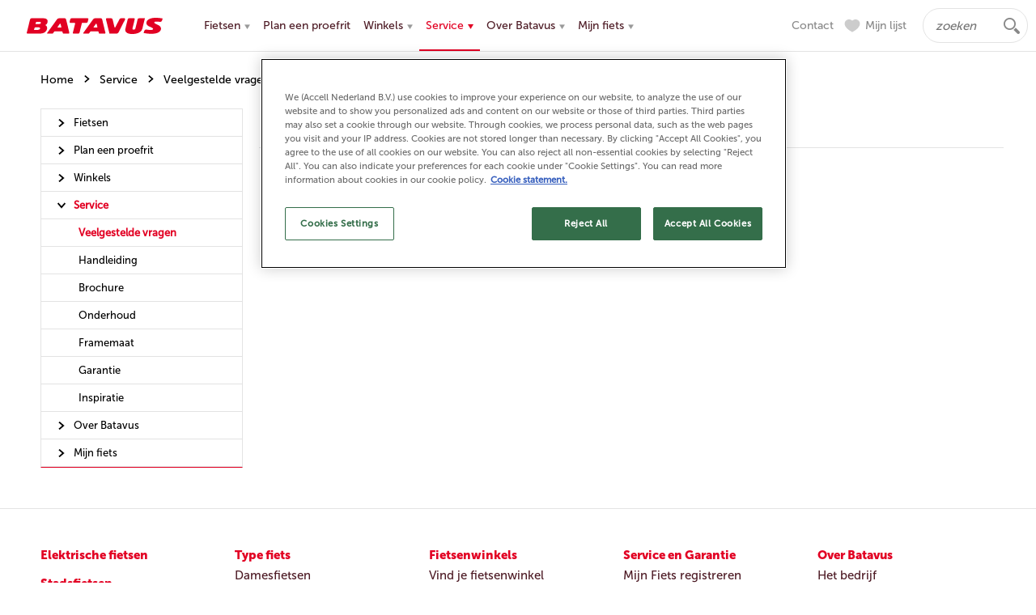

--- FILE ---
content_type: text/html; charset=utf-8
request_url: https://www.batavus.nl/service-en-garantie/ik-wil-extra-sleutels-bestellen-hoe-doe-ik-dat-2.htm
body_size: 8747
content:
<!DOCTYPE html>
<html lang="nl">
<head itemscope itemtype="http://schema.org/WebSite">
<script src="https://cdn.cookielaw.org/scripttemplates/otSDKStub.js" data-domain-script="914bb2d7-2e9e-4f2a-b81d-621f0e30c470" type="text/javascript" charset="UTF-8"></script>
<script type="text/javascript">
function OptanonWrapper() { }
</script>
	<script type="text/javascript">var dataLayer=[{"brandName":"Batavus","pageType":"faq","pageCountry":"NL","pageLanguage":"NL"}];</script>
<script type="text/javascript">
dataLayer.push({'event': 'cookie.consent.system.page.init'});
</script>
	<style>.async-hide{opacity:0!important}</style>
	<script type="text/javascript">(function(a,s,y,n,c,h,i,d,e){s.className+=' '+y;h.start=1*new Date;h.end=i=function(){s.className=s.className.replace(RegExp(' ?'+y),'')};(a[n]=a[n]||[]).hide=h;setTimeout(function(){i();h.end=null},c);h.timeout=c;})(window,document.documentElement,'async-hide','dataLayer',1500,{"GTM-WCDKRXN":true});</script>
	<script type="text/javascript">(function(i,s,o,g,r,a,m){i['GoogleAnalyticsObject']=r;i[r]=i[r]||function(){(i[r].q=i[r].q||[]).push(arguments)},i[r].l=1*new Date();a=s.createElement(o),m=s.getElementsByTagName(o)[0];a.async=1;a.src=g;m.parentNode.insertBefore(a,m)})(window,document,'script','https://www.google-analytics.com/analytics.js','ga');ga('create',"UA-20870627-1",'auto');ga('require',"GTM-WCDKRXN");</script>
	<script type="text/javascript">(function(w,d,s,l,i){w[l]=w[l]||[];w[l].push({'gtm.start':new Date().getTime(),event:'gtm.js'});var f=d.getElementsByTagName(s)[0],j=d.createElement(s),dl=l!='dataLayer'?'&l='+l:'';j.async=true;j.src='//www.googletagmanager.com/gtm.js?id='+i+dl;f.parentNode.insertBefore(j,f);})(window,document,'script','dataLayer','GTM-KS8XQX');</script>
	<meta charset="utf-8"/>
	<!-- (C) 2026 Snakeware New Media B.V. - www.snakeware.nl - info@snakeware.nl -->
	<title itemprop="name">Veelgestelde vragen | Batavus</title>
	<base href="https://www.batavus.nl/"/>
	<meta itemprop="url" content="https://www.batavus.nl/"/>
	<meta name="generator" content="Snakeware New Media B.V., e-mail: info@snakeware.nl, internet: https://www.snakeware.nl/"/>
	<meta name="copyright" content="Copyright (C) 2026 Batavus"/>
	<meta name="description" content="Heb je een vraag? Bekijk onze FAQ voor het antwoord. Heb je een vraag over of probleem met je Batavus fiets, neem dan contact op met jouw dealer."/>
	<meta name="keywords" content="fietsen, fietsaccessoires, fiets"/>
	<meta name="distribution" content="global"/>
	<meta name="resource-type" content="document"/>
	<meta name="verify-v1" content="ABQIAAAAlX4Gu3wxfcwlIyH-snqXgxSgHrtE37ZCXCPi0bH5Y-5_wqNXQxTcb9_jc5JJuOzRcoFYDE8D9YABuw"/>
	<meta name="viewport" content="width=device-width, initial-scale=1"/>
	<meta http-equiv="x-dns-prefetch-control" content="off"/>
	<meta property="og:title" content="Ik wil extra sleutels bestellen, hoe doe ik dat?"/>
	<meta property="og:url" content="https://www.batavus.nl/service-en-garantie/ik-wil-extra-sleutels-bestellen-hoe-doe-ik-dat-2.htm"/>
	<meta property="fb:app_id" content="432342900250166"/>
	<meta name="robots" content="index,follow"/>
	<link rel="home" href="https://www.batavus.nl/" title="Homepage"/>
	<link rel="contents" href="https://www.batavus.nl/sitemap.xml" title="Sitemap"/>
	<link rel="alternate" href="https://www.batavus.nl/service-en-garantie/ik-wil-extra-sleutels-bestellen-hoe-doe-ik-dat-2.htm" hreflang="nl-NL"/>
	<link rel="alternate" href="https://www.batavus.be/service-en-garantie/ik-wil-extra-sleutels-bestellen-hoe-doe-ik-dat-2.htm" hreflang="nl-BE"/>
	<link rel="apple-touch-icon" href="https://d34x7pndxujosg.cloudfront.net/apple-touch-icon.png"/>
	<link rel="shortcut icon" href="https://d34x7pndxujosg.cloudfront.net/favicon.ico" type="image/x-icon"/>
	<script type="text/javascript">var sw={}</script>
	<link rel="stylesheet" href="https://d34x7pndxujosg.cloudfront.net/css/323440630/954f8ed92276c28ebaee175ad39df00b.css" type="text/css"/>
	<link rel="stylesheet" href="https://fonts.googleapis.com/css?family=Open%20Sans%3a300%2c400%2c600%2c700" type="text/css"/>
	<script type="text/javascript">var language=0,browser=8,version=130,steID=10,catID=1882,itmID=5955,imgBack=true,rewriting=true,horizontal=true;</script>
	<script type="text/javascript" src="https://maps.google.com/maps/api/js?key=AIzaSyBknaiXEv-GvGWklbL984TDeyFSz2ezVFY&libraries=geometry"></script>
	<script type="text/javascript" src="https://d34x7pndxujosg.cloudfront.net/js/323440660/0833fe69d82fec2333e4776bbe82922c.0413.js"></script>
	<script type="text/javascript">Wizards.init([["MijnLijstWizard","675ad174-6e36-4a33-b3e5-598b1d86be52","misc/postWizard.aspx",[["MijnLijst",[["mdlCode",4],["bikNumber",4],["remarks",4]]]
],false]])</script>
	<script type="text/javascript">Social.Facebook.appID("432342900250166");Social.ShareButtons.initialize();var imgImageLoader = new Responsive.ImageLoader("img[data-responsive]", Responsive.ImageLoader.setImgSource);var bgImageLoader = new Responsive.ImageLoader("[data-responsiveBg]", Responsive.ImageLoader.setBgSource);sw.minSearchLen=1

</script>
</head>
<body onload="bodyLoad(this,false)" style="text-align:left">
	<noscript><iframe src="//www.googletagmanager.com/ns.html?id=GTM-KS8XQX" height="0" width="0" style="display:none;visibility:hidden"></iframe></noscript>
	<img id="imgBack" src="https://d34x7pndxujosg.cloudfront.net/img/default/lightbox.png" style="display:none;" alt=""/>
	<div class="main">
<a name="top"></a>
<div class="section" id="header">
	<a class="logo" href=""></a>
	<div id="scaleMenu">
		<a class="toggle" data-menu-button="">
			Menu
		</a>
		<nav data-menu="">
			<ul data-menu-level="0">
				<li data-menu-id="1736" data-menu-custom-id="bikesMenu" class="first ">
					<a href="javascript:;">Fietsen<img src="https://d34x7pndxujosg.cloudfront.net/img/default/pixTrans.gif" /></a>
					<span class="arrow" data-menu-arrow=""></span>
					<ul id="bikesMenu" data-mode="custom" data-menu-level="1" class="floatMenu">
						<li data-menu-id="1751" data-menu-custom="desktop" class="first ">
							<a>Collectie<img src="https://d34x7pndxujosg.cloudfront.net/img/default/pixTrans.gif" /></a>
							<span class="arrow" data-menu-arrow=""></span>
							<ul data-menu-level="3" class="floatMenu">
								<li data-menu-id="1754" class="first ">
									<a href="elektrische-fietsen" class="first ">Elektrische fietsen</a>
								</li>
								<li data-menu-id="1755">
									<a href="stadsfietsen">Stadsfietsen</a>
								</li>
								<li data-menu-id="1757" class="last ">
									<a href="kinderfietsen" class="last ">Kinderfietsen</a>
								</li>
							</ul>
						</li>
						<li data-menu-id="1752" data-menu-custom="desktop">
							<a>Type fiets<img src="https://d34x7pndxujosg.cloudfront.net/img/default/pixTrans.gif" /></a>
							<span class="arrow" data-menu-arrow=""></span>
							<ul data-menu-level="3" class="floatMenu">
								<li data-menu-id="2170" class="first ">
									<a href="damesfietsen" class="first ">Damesfietsen</a>
								</li>
								<li data-menu-id="1881">
									<a href="herenfietsen">Herenfietsen</a>
								</li>
								<li data-menu-id="2171">
									<a href="kinderfietsen">Meisjesfietsen</a>
								</li>
								<li data-menu-id="2172" class="last ">
									<a href="kinderfietsen" class="last ">Jongensfietsen</a>
								</li>
							</ul>
						</li>
						<li data-menu-id="1753" data-menu-custom="desktop">
							<a>Categorie<img src="https://d34x7pndxujosg.cloudfront.net/img/default/pixTrans.gif" /></a>
							<span class="arrow" data-menu-arrow=""></span>
							<ul data-menu-level="3" class="floatMenu">
								<li data-menu-id="12274" class="first ">
									<a href="bakfietsen" class="first ">Bakfietsen</a>
								</li>
								<li data-menu-id="2173">
									<a href="transportfietsen">Transportfietsen</a>
								</li>
								<li data-menu-id="1880">
									<a href="familiefietsen">Familiefietsen</a>
								</li>
								<li data-menu-id="2176">
									<a href="woon-werk-fiets">Woon-werkfietsen</a>
								</li>
								<li data-menu-id="11927" class="last ">
									<a href="schoolfietsen" class="last ">Schoolfietsen</a>
								</li>
							</ul>
						</li>
						<li data-menu-id="12055" data-menu-custom="desktop">
							<a>Modellen<img src="https://d34x7pndxujosg.cloudfront.net/img/default/pixTrans.gif" /></a>
							<span class="arrow" data-menu-arrow=""></span>
							<ul data-menu-level="3" class="floatMenu">
								<li data-menu-id="12311" class="first ">
									<a href="altura" class="first ">Altura</a>
								</li>
								<li data-menu-id="12275">
									<a href="fier">Fier</a>
								</li>
								<li data-menu-id="12056">
									<a href="finez">Finez</a>
								</li>
								<li data-menu-id="12060">
									<a href="fonk">Fonk</a>
								</li>
								<li data-menu-id="12059" class="last ">
									<a href="packd" class="last ">PACKD</a>
								</li>
							</ul>
						</li>
						<li data-menu-id="14497" data-menu-custom="desktop" class="last ">
							<a>Modellen<img src="https://d34x7pndxujosg.cloudfront.net/img/default/pixTrans.gif" /></a>
							<span class="arrow" data-menu-arrow=""></span>
							<ul data-menu-level="3" class="floatMenu">
								<li data-menu-id="14501" class="first ">
									<a href="mambo" class="first ">Mambo</a>
								</li>
								<li data-menu-id="14507">
									<a href="elektrische-fietsen/razer-e-go-exclusive">Razer</a>
								</li>
								<li data-menu-id="14506">
									<a href="senz">Senz</a>
								</li>
								<li data-menu-id="14502" class="last ">
									<a href="quip" class="last ">Quip</a>
								</li>
							</ul>
						</li>
						<li class="menuBanner" data-menu-custom="">
							<div class="menuBikeBanner box" data-type="banner">
								<div class="center">
									<h2 class="box">Welke fiets past het beste bij jou?</h2>
									<div class="text box"><p>Weet je nog niet zo goed welke fiets het beste bij jouw wensen past of waar je op moet letten bij het kiezen van een (elektrische) fiets? Doe dan de test!</p></div>
									<div class="nav">
										<a id="fietskiezerBanner_7743" href="fietsen/help-me-kiezen">Help mij zoeken</a>
									</div>
								</div>
							</div>
						</li>
					</ul>
				</li>
				<li data-menu-id="10582">
					<a href="plan-een-proefrit">Plan een proefrit</a>
				</li>
				<li data-menu-id="2823">
					<a href="fietsenwinkels">
						<img alt="" src="https://d34x7pndxujosg.cloudfront.net/img/default/pixTrans.gif" />Winkels</a>
					<span class="arrow" data-menu-arrow=""></span>
					<ul data-menu-level="1" class="floatMenu">
						<li data-menu-id="11897" class="first ">
							<a href="fietsenwinkels" class="first ">Bij jou in de buurt</a>
						</li>
						<li data-menu-id="11899" class="last ">
							<a href="fietsen/batavus-experience-center" class="last ">Testcentrum Ede</a>
						</li>
					</ul>
				</li>
				<li data-menu-id="1738" class="parent ">
					<a href="service-en-garantie" class="parent ">
						<img alt="" src="https://d34x7pndxujosg.cloudfront.net/img/default/pixTrans.gif" />Service</a>
					<span class="arrow" data-menu-arrow=""></span>
					<ul data-menu-level="1" class="floatMenu">
						<li data-menu-id="1882" class="current first ">
							<a href="service-en-garantie/veelgestelde-vragen" class="current first ">Veelgestelde vragen</a>
						</li>
						<li data-menu-id="2109">
							<a href="service/handleiding">Handleiding</a>
						</li>
						<li data-menu-id="14428">
							<a href="brochure">Brochure</a>
						</li>
						<li data-menu-id="2120">
							<a href="service-en-garantie/onderhoud">Onderhoud</a>
						</li>
						<li data-menu-id="2097">
							<a href="service-en-garantie/framemaat">Framemaat</a>
						</li>
						<li data-menu-id="1888">
							<a href="service-en-garantie/garantie">
								<img alt="" src="https://d34x7pndxujosg.cloudfront.net/img/default/pixTrans.gif" />Garantie</a>
							<span class="arrow" data-menu-arrow=""></span>
							<ul data-menu-level="2" class="floatMenu">
								<li data-menu-id="2122" class="first ">
									<a href="service/garantie/garantievoorwaarden" class="first ">Garantievoorwaarden</a>
								</li>
								<li data-menu-id="10041" class="last ">
									<a href="service-en-garantie/garantie/ezyrider-garantieplan" class="last ">EzyRider Garantieplan</a>
								</li>
							</ul>
						</li>
						<li data-menu-id="14389" class="last ">
							<a href="service-en-garantie/inspiratie" class="last ">
								<img alt="" src="https://d34x7pndxujosg.cloudfront.net/img/default/pixTrans.gif" />Inspiratie</a>
							<span class="arrow" data-menu-arrow=""></span>
							<ul data-menu-level="2" class="floatMenu">
								<li data-menu-id="14387" class="first ">
									<a href="service-en-garantie/inspiratie/op-pad-met-reisreport" class="first ">
										<img alt="" src="https://d34x7pndxujosg.cloudfront.net/img/default/pixTrans.gif" />Op pad met Reisreport</a>
									<span class="arrow" data-menu-arrow=""></span>
									<ul data-menu-level="3" class="floatMenu">
										<li data-menu-id="14404" class="first ">
											<a href="service-en-garantie/inspiratie/op-pad-met-reisreport/fietsroute-de-hoge-kempen-nationaal-park" class="first ">Fietsroute De Hoge Kempen Nationaal Park</a>
										</li>
										<li data-menu-id="14405">
											<a href="service-en-garantie/inspiratie/op-pad-met-reisreport/familierondje-gasselterveld">Familierondje Gasselterveld</a>
										</li>
										<li data-menu-id="14406">
											<a href="service-en-garantie/inspiratie/op-pad-met-reisreport/rondje-biesbosch">Rondje Biesbosch</a>
										</li>
										<li data-menu-id="14407">
											<a href="service-en-garantie/inspiratie/op-pad-met-reisreport/fietsroute-middelpunt-van-nederland">Fietsroute Middelpunt van Nederland</a>
										</li>
										<li data-menu-id="14408">
											<a href="service-en-garantie/inspiratie/op-pad-met-reisreport/fietsroute-maasduinen-limburg">Fietsroute Maasduinen Limburg</a>
										</li>
										<li data-menu-id="14409">
											<a href="service-en-garantie/inspiratie/op-pad-met-reisreport/fietsroute-stadjes-en-water-overijssel">Fietsroute stadjes en water Overijssel</a>
										</li>
										<li data-menu-id="14410" class="last ">
											<a href="service-en-garantie/inspiratie/op-pad-met-reisreport/fietsroute-langs-de-friese-meren" class="last ">Fietsroute langs de Friese meren</a>
										</li>
									</ul>
								</li>
								<li data-menu-id="14414" class="last ">
									<a href="inspiratie/batavus-tipt" class="last ">Batavus tipt</a>
								</li>
							</ul>
						</li>
					</ul>
				</li>
				<li data-menu-id="1739">
					<a href="over-batavus">
						<img alt="" src="https://d34x7pndxujosg.cloudfront.net/img/default/pixTrans.gif" />Over Batavus</a>
					<span class="arrow" data-menu-arrow=""></span>
					<ul data-menu-level="1" class="floatMenu">
						<li data-menu-id="2042" class="first ">
							<a href="over-batavus/bedrijf" class="first ">
								<img alt="" src="https://d34x7pndxujosg.cloudfront.net/img/default/pixTrans.gif" />Het bedrijf</a>
							<span class="arrow" data-menu-arrow=""></span>
							<ul data-menu-level="2" class="floatMenu">
								<li data-menu-id="2043" class="first ">
									<a href="over-batavus/bedrijf/historie" class="first ">Historie</a>
								</li>
								<li data-menu-id="12090" class="last ">
									<a href="fietsen/batavus-experience-center" class="last ">Experience Center De Fietser</a>
								</li>
							</ul>
						</li>
						<li data-menu-id="2154">
							<a href="over-batavus/daarom-batavus">Daarom Batavus</a>
						</li>
						<li data-menu-id="10011">
							<a href="over-batavus/veilige-verlichting">Veilige verlichting</a>
						</li>
						<li data-menu-id="2462" class="last ">
							<a href="over-batavus/fietstest" class="last ">
								<img alt="" src="https://d34x7pndxujosg.cloudfront.net/img/default/pixTrans.gif" />Fietstest Batavus</a>
							<span class="arrow" data-menu-arrow=""></span>
							<ul data-menu-level="2" class="floatMenu">
								<li data-menu-id="11881" class="first ">
									<a href="over-batavus/fietstest/fiets-van-het-jaar" class="first ">Fiets van het Jaar</a>
								</li>
								<li data-menu-id="11882">
									<a href="over-batavus/fietstest/ad-fietstest">AD Fietstest</a>
								</li>
								<li data-menu-id="11883">
									<a href="over-batavus/fietstest/telegraaf-nationale-fietstest">Telegraaf Nationale Fietstest</a>
								</li>
								<li data-menu-id="11884">
									<a href="over-batavus/fietstest/consumentenbond">Consumentenbond</a>
								</li>
								<li data-menu-id="11885" class="last ">
									<a href="over-batavus/fietstest/goed-industrieel-ontwerp-(gio)" class="last ">Goed Industrieel Ontwerp (GIO)</a>
								</li>
							</ul>
						</li>
					</ul>
				</li>
				<li data-menu-id="14462" class="last ">
					<a href="mijn-fiets" class="last ">
						<img alt="" src="https://d34x7pndxujosg.cloudfront.net/img/default/pixTrans.gif" />Mijn fiets</a>
					<span class="arrow" data-menu-arrow=""></span>
					<ul data-menu-level="1" class="floatMenu">
						<li data-menu-id="14466" class="first ">
							<a href="https://my.batavus.com/s/register-bike-public?language=nl_NL&amp;expid=Batavus" class="first " target="_blank" rel="noopener noreferrer" title="https://my.batavus.com/s/register-bike-public?language=nl_NL&amp;expid=Batavus">
								<img alt="" class="link" src="https://d34x7pndxujosg.cloudfront.net/img/default/pixTrans.gif" />Registreer mijn fiets</a>
						</li>
						<li data-menu-id="14467" class="last ">
							<a href="https://my.batavus.com/s/login/?expid=Batavus&amp;language=nl_NL" class="last " target="_blank" rel="noopener noreferrer" title="https://my.batavus.com/s/login/?expid=Batavus&amp;language=nl_NL">
								<img alt="" class="link" src="https://d34x7pndxujosg.cloudfront.net/img/default/pixTrans.gif" />Inloggen</a>
						</li>
					</ul>
				</li>
			</ul>
			<a href="contact" class="contactlink ">Contact</a>
			<div class="quickSearchMobile">
				<div class="searchForm">
					<form name="frmSearch" method="get" action="zoeken" onsubmit="return frmSearchSubmit(this,event);">
						<input type="text" name="edtSearchText" id="edtSearchTextMob" placeholder="Zoeken naar" />
						<input type="hidden" name="steID" value="10" />
						<input type="hidden" name="catID" value="1766" />
						<input type="hidden" name="ShowResult" value="1" />
						<button type="submit">zoeken</button>
					</form>
				</div>
			</div>
		</nav>
	</div>
	<script type="text/javascript">
			var menu = new Menu("[data-menu]");
			menu.breakpoint = 1005;
			menu.initialize();
		</script>
	<form class="search" name="frmSearch" method="get" action="zoeken" onsubmit="return frmSearchSubmit(this,event);" itemprop="potentialAction" itemscope="" itemtype="http://schema.org/SearchAction">
		<input type="hidden" name="steID" value="10" maxlength="256" />
		<input type="hidden" name="catID" value="1766" maxlength="256" />
		<input type="hidden" name="ShowResult" value="1" maxlength="256" />
		<a id="toggleSearch"></a>
		<div class="folding">
			<div class="inputs">
				<input value="" type="text" name="edtSearchText" placeholder="zoeken" itemprop="query-input" />
			</div>
			<button type="submit">zoeken</button>
		</div>
		<script type="text/javascript">ToggleButton.create("#toggleSearch", ".search .folding").toggleClass("open")</script>
	</form>
	<div class="menuLinks" data-view="desktop">
		<a href="contact" class="first last ">Contact</a>
		<a class="myList" href="mijn-lijst">Mijn lijst<span class="count"></span></a>
	</div>
</div>
<div class="section" data-section="articles">
	<div class="section" data-section="breadcrumb">
		<div class="layout">
			<div class="breadcrumb" itemscope="" itemtype="http://schema.org/BreadcrumbList">
				<span itemprop="itemListElement" itemscope="" itemtype="http://schema.org/ListItem">
					<a itemprop="item" content="https://www.batavus.nl/" href="/">
						<span itemprop="name">Home</span>
						<meta itemprop="position" content="1" />
					</a>
				</span>
				<img alt="" src="https://d34x7pndxujosg.cloudfront.net/img/default/pixTrans.gif" />
				<span itemprop="itemListElement" itemscope="" itemtype="http://schema.org/ListItem">
					<a itemprop="item" content="https://www.batavus.nl/service-en-garantie" href="service-en-garantie">
						<span itemprop="name">Service</span>
						<meta itemprop="position" content="2" />
					</a>
				</span>
				<img alt="" src="https://d34x7pndxujosg.cloudfront.net/img/default/pixTrans.gif" />
				<span itemprop="itemListElement" itemscope="" itemtype="http://schema.org/ListItem">
					<a itemprop="item" content="https://www.batavus.nl/service-en-garantie/veelgestelde-vragen" href="service-en-garantie/veelgestelde-vragen">
						<span itemprop="name">Veelgestelde vragen</span>
						<meta itemprop="position" content="3" />
					</a>
				</span>
				<img alt="" src="https://d34x7pndxujosg.cloudfront.net/img/default/pixTrans.gif" />
				<span>
					<a class="current">Ik wil extra sleutels bestellen, hoe doe ik dat?</a>
				</span>
			</div>
		</div>
	</div>
	<div class="layout">
		<div id="aside">
			<ul class="menu">
				<li>
					<a href="fietsen" class="first ">
						<img alt="" src="https://d34x7pndxujosg.cloudfront.net/img/default/pixTrans.gif" />Fietsen</a>
				</li>
				<li>
					<a href="plan-een-proefrit">Plan een proefrit</a>
				</li>
				<li>
					<a href="fietsenwinkels">
						<img alt="" src="https://d34x7pndxujosg.cloudfront.net/img/default/pixTrans.gif" />Winkels</a>
				</li>
				<li>
					<a href="service-en-garantie" class="parent ">
						<img alt="" src="https://d34x7pndxujosg.cloudfront.net/img/default/pixTrans.gif" />Service</a>
					<ul class="subMenu">
						<li>
							<a href="service-en-garantie/veelgestelde-vragen" class="current first ">Veelgestelde vragen</a>
						</li>
						<li>
							<a href="service/handleiding">Handleiding</a>
						</li>
						<li>
							<a href="brochure">Brochure</a>
						</li>
						<li>
							<a href="service-en-garantie/onderhoud">Onderhoud</a>
						</li>
						<li>
							<a href="service-en-garantie/framemaat">Framemaat</a>
						</li>
						<li>
							<a href="service-en-garantie/garantie">
								<img alt="" src="https://d34x7pndxujosg.cloudfront.net/img/default/pixTrans.gif" />Garantie</a>
						</li>
						<li>
							<a href="service-en-garantie/inspiratie" class="last ">
								<img alt="" src="https://d34x7pndxujosg.cloudfront.net/img/default/pixTrans.gif" />Inspiratie</a>
						</li>
					</ul>
				</li>
				<li>
					<a href="over-batavus">
						<img alt="" src="https://d34x7pndxujosg.cloudfront.net/img/default/pixTrans.gif" />Over Batavus</a>
				</li>
				<li>
					<a href="mijn-fiets" class="last ">
						<img alt="" src="https://d34x7pndxujosg.cloudfront.net/img/default/pixTrans.gif" />Mijn fiets</a>
				</li>
			</ul>
		</div>
		<div id="content">
			<div id="faq_5955" class="faq">
				<a class="question box" href="javascript:;" onclick="Batavus.Faq.toggle(5955);">Ik wil extra sleutels bestellen, hoe doe ik dat?</a>
				<div class="answer box" style="display:none;"><p>Extra sleutels kun je bestellen via&nbsp;<a href="https://www.fietssleutels.nl/" target="_blank" rel="noopener">https://www.fietssleutels.nl/</a> of in geval het een AXA slot betreft: <a href="https://keyservice.axasecurity.com/" target="_blank" rel="noopener">https://keyservice.axasecurity.com/</a></p></div>
			</div>
		</div>
	</div>
</div>
<div class="section" id="footer">
	<div class="newsletter">
		<div class="title">Schrijf je in voor onze nieuwsbrief</div>
		<div class="subtitle">
          Houd mij (maximaal) eens per maand op de hoogte van interessante producten, tips en aanbiedingen van Batavus.<br />
			 Ik kan op elk moment opzeggen. Batavus houdt rekening met je <a title="" rel="noopener noreferrer" href="https://www.batavus.nl/privacy" target="_blank">privacy</a></div>
		<form id="form12658" enctype="application/x-www-form-urlencoded" class="mpForm" onsubmit="return Batavus.validateNewsletterForm(this)" method="post" action="https://m12.mailplus.nl/genericservice/code/servlet/Redirect">
			<input type="hidden" style="position: absolute; top: 0px;" />
			<ul class="mpFormTable mpTwoColumnLayout">
				<li id="CNT16194" class="mpQuestionTable">
					<div class="mpFormField">
						<input type="text" id="field16194" placeholder="Voornaam*" name="field16194" />
					</div>
				</li>
				<li id="CNT16193" class="mpQuestionTable">
					<div class="mpFormField">
						<input type="text" id="field16193" placeholder="E-mailadres*" name="field16193" style="display: none;" />
					</div>
				</li>
				<li id="CNT16193" class="mpQuestionTable">
					<div class="mpFormField">
						<input type="text" id="field16195" placeholder="E-mailadres*" name="field16195" />
					</div>
				</li>
				<li id="CNT16196" class="mpQuestionTable">
					<div class="mpLabelRow">
						<div class="submitCellSpacer">
							<span></span>
						</div>
						<div class="submitCell">
							<input value="Aanmelden" onclick="DataLayer.trackNewsLetter()" class="submitButton" name="next" type="submit" id="field16196" />
							<img src="../../img/arrowBlue.svg" alt="submit" />
						</div>
					</div>
				</li>
			</ul>
			<fieldset style="display: none">
				<input type="hidden" name="userId" value="31200171" />
				<input type="hidden" name="formEncId" value="4u26SWRyB4dhICeJ9mFJ" />
				<input type="hidden" name="pagePosition" value="1" />
				<input type="hidden" name="viewMode" value="STATICINTEGRATION" />
				<input type="hidden" name="redir" value="formAdmin2" />
				<input type="hidden" name="formLayout" value="O" />
				<input type="hidden" name="errorText" value="" />
			</fieldset>
		</form>
	</div>
	<div class="categories box" style="background-image:url('https://d34x7pndxujosg.cloudfront.net/files/9/8/1/2/1/footer_batavus_new_01.jpg')">
		<div class="layout">
			<div class="column">
				<div class="block">
					<ul class="title">
						<li>
							<a href="elektrische-fietsen">Elektrische fietsen</a>
						</li>
					</ul>
					<ul class="links"></ul>
				</div>
				<div class="block">
					<ul class="title">
						<li>
							<a href="stadsfietsen">Stadsfietsen</a>
						</li>
					</ul>
					<ul class="links"></ul>
				</div>
				<div class="block">
					<ul class="title">
						<li>
							<a href="familiefietsen">Familiefietsen</a>
						</li>
					</ul>
					<ul class="links"></ul>
				</div>
				<div class="block">
					<ul class="title">
						<li>
							<a href="kinderfietsen">Kinderfietsen</a>
						</li>
					</ul>
				</div>
			</div>
			<div class="column">
				<div class="block">
					<ul class="title">
						<li>
							<a class="plain">Type fiets</a>
						</li>
					</ul>
					<ul class="links">
						<li>
							<a href="damesfietsen">Damesfietsen</a>
						</li>
						<li>
							<a href="herenfietsen">Herenfietsen</a>
						</li>
						<li>
							<a href="kinderfietsen">Meisjesfietsen</a>
						</li>
						<li>
							<a href="kinderfietsen">Jongensfietsen</a>
						</li>
						<li>
							<a href="bakfietsen">Bakfietsen</a>
						</li>
						<li>
							<a href="woon-werk-fiets">Woon-werkfietsen</a>
						</li>
						<li>
							<a href="transportfietsen">Transportfietsen</a>
						</li>
						<li>
							<a href="schoolfietsen">Schoolfietsen</a>
						</li>
					</ul>
				</div>
			</div>
			<div class="column">
				<div class="block">
					<ul class="title">
						<li>
							<a href="fietsenwinkels">Fietsenwinkels</a>
						</li>
					</ul>
					<ul class="links">
						<li>
							<a href="fietsenwinkels">Vind je fietsenwinkel</a>
						</li>
					</ul>
				</div>
				<div class="block">
					<ul class="title">
						<li>
							<a href="fietsen/batavus-experience-center">Batavus Experience Center</a>
						</li>
					</ul>
					<ul class="links"></ul>
				</div>
				<div class="block">
					<ul class="title">
						<li>
							<a href="fietskiezer">Help me kiezen</a>
						</li>
					</ul>
					<ul class="links">
						<li>
							<a href="fietskiezer">Start de fietskiezer</a>
						</li>
						<li>
							<a href="over-batavus/nieuwsbrief">Nieuwsbrief</a>
						</li>
					</ul>
				</div>
			</div>
			<div class="column">
				<div class="block">
					<ul class="title">
						<li>
							<a href="service-en-garantie">Service en Garantie</a>
						</li>
					</ul>
					<ul class="links">
						<li>
							<a href="mijn-fiets">Mijn Fiets registreren</a>
						</li>
						<li>
							<a href="service-en-garantie/veelgestelde-vragen">Veelgestelde vragen</a>
						</li>
						<li>
							<a href="service/handleiding">Handleiding</a>
						</li>
						<li>
							<a href="service-en-garantie/onderhoud">Onderhoud</a>
						</li>
						<li>
							<a href="service-en-garantie/framemaat">Framemaat</a>
						</li>
						<li>
							<a href="brochure">Brochure</a>
						</li>
						<li>
							<a href="service-en-garantie/garantie">Garantie</a>
						</li>
						<li>
							<a href="inspiratie/batavus-tipt">Fietstips</a>
						</li>
					</ul>
				</div>
			</div>
			<div class="column">
				<div class="block">
					<ul class="title">
						<li>
							<a href="over-batavus">Over Batavus</a>
						</li>
					</ul>
					<ul class="links">
						<li>
							<a href="over-batavus/bedrijf">Het bedrijf</a>
						</li>
						<li>
							<a href="over-batavus/daarom-batavus">Daarom Batavus</a>
						</li>
						<li>
							<a href="over-batavus/innovatie-en-design">Innovaties en design</a>
						</li>
						<li>
							<a href="over-batavus/fietstest">Testresultaten</a>
						</li>
					</ul>
				</div>
				<div class="block">
					<ul class="title">
						<li>
							<a href="contact">Contact</a>
						</li>
					</ul>
				</div>
			</div>
			<div class="menuLinks" data-view="mobile">
				<a href="contact" class="first last ">Contact</a>
				<a class="myList" href="mijn-lijst">Mijn lijst<span class="count"></span></a>
			</div>
			<div class="footerSocial">
				<a onclick="DataLayer.trackSocial('youtube')" class="youtube" href="https://www.youtube.com/user/BatavusBV" target="_blank">
					<span></span>
				</a>
				<a onclick="DataLayer.trackSocial('instagram')" class="instagram" href="https://www.instagram.com/batavusfietsen/?hl=nl" target="_blank">
					<span></span>
				</a>
				<a onclick="DataLayer.trackSocial('facebook')" class="facebook" href="https://www.facebook.com/batavusfietsen" target="_blank">
					<span></span>
				</a>
			</div>
		</div>
	</div>
	<div class="testSprite"></div>
	<div class="footerLinks">
		<a href="disclaimer" class="first ">Disclaimer</a>
		<a href="algemene-voorwaarden">Algemene voorwaarden</a>
		<a href="privacy">Privacy</a>
		<a href="cookies" class="last ">Cookies</a>
	</div>
	<div class="partoff">
		<div class="line">© Batavus is onderdeel van Accell Western Europe - Accell Group</div>
	</div>
</div>
	</div>
	<script type="text/javascript">Wizards.getElements()</script>
</body>
</html>
<!--
	Total Time: 0:00:00.730
	Total database access: 0:00:00.439
	Main Xsl transformation: 0:00:00.034
	code: 0:00:00.255
-->


--- FILE ---
content_type: text/css
request_url: https://d34x7pndxujosg.cloudfront.net/css/323440630/954f8ed92276c28ebaee175ad39df00b.css
body_size: 65632
content:
html,body,div,span,applet,object,iframe,h1,h2,h3,h4,h5,h6,p,blockquote,pre,a,abbr,acronym,address,big,cite,code,del,dfn,em,ins,kbd,q,s,samp,small,strike,strong,sub,sup,tt,var,b,u,i,center,dl,dt,dd,ol,ul,li,fieldset,form,label,legend,caption,article,aside,canvas,details,embed,figure,figcaption,footer,header,hgroup,menu,nav,output,ruby,section,summary,time,mark,audio,video{margin:0;padding:0;border:0;outline:0;vertical-align:baseline}table,tbody,tfoot,thead,tr,th,td{margin:0;padding:0;outline:0}article,aside,details,figcaption,figure,footer,header,hgroup,menu,nav,section{display:block}body{line-height:1;font-size:68.8%}img{border:0;outline:0;vertical-align:baseline}blockquote,q{quotes:none}blockquote:before,blockquote:after,q:before,q:after{content:'';content:none}table{border-collapse:collapse;border-spacing:0}
html{overflow-y:scroll}body.log{padding:0;margin:2px;font-family:Verdana,Arial,Helvetica,sans-serif;font-size:68.8%;color:Black;background-color:#FFF;background-image:none;font-weight:normal;text-align:left}body.log div.main{margin:0 auto 0 auto;width:auto;overflow:scroll}body.log a{color:Navy;text-decoration:underline}body.log a:hover{color:#5772A3;text-decoration:underline}body.center{text-align:center}.box{-moz-box-sizing:border-box;-webkit-box-sizing:border-box;box-sizing:border-box}.noCSS{display:none}.markup{color:black;background:white;clear:both;font-size:11px;text-align:left}.markup pre{font-family:Lucida Console,Courier New}.markup strong{color:black}#writeTexts{background-color:#FFF;font-family:Lucida Console,Courier New;color:#000;padding:2px}span.tracecontent table td{padding:0 20px 0 3px!important;font-family:'Lucida Console','Courier New',Courier,monospace!important}div.MessageBox,a.MessageBox{padding:10px 20px 10px 20px;border:solid 1px black;background-color:#FFF;overflow:hidden;text-align:center;font-size:11px}div.MessageBox{position:absolute;top:200px;width:350px}a.MessageBox,a.MessageBox:hover{color:#000;cursor:pointer;display:block;padding:4px 20px 4px 20px;margin:2px;text-decoration:none;width:auto}div.NoImgBack{border-bottom:3px solid;border-right:3px solid}body img#imgBack{position:fixed;z-index:1000;left:0;top:0;width:100%;height:100%}div.login .formfield.username{margin-bottom:10px}div.login span.username{font-weight:bold;margin-bottom:15px}.results div.result{padding:0;margin:0}span.searchWord{color:Black;font-weight:bold;margin-left:1px;margin-right:1px}span.sw0{background-color:#FF9}span.sw1{background-color:#9FF}span.sw2{background-color:#F9F}span.sw3{background-color:#99F}span.sw4{background-color:#F99}span.sw5{background-color:#9F9}.searchTitle img{text-decoration:none}div.calendar{background-color:#FFF;border:1px solid #000;color:black;display:block;padding:0;position:absolute}div.calendar.inline{border-width:0;position:static}div.calendar table{float:left}div.calendar .select{padding:0;border-bottom:1px solid #000}div.calendar .select select{width:100%}div.calendar .priorMonth,div.calendar .nextMonth{margin:0;width:100%}div.calendar .priorMonth:after{content:"<"}div.calendar .nextMonth:after{content:">"}div.calendar tr.body{font-size:90%}div.calendar-loader{position:absolute;top:33px;left:0;right:0;bottom:0;background-color:#fff;opacity:.4}td.calDisabled{color:#A0A0A0}body.showImage{margin:5px;padding:0;overflow:hidden}.markerDetailClose{display:none}figure.image{display:inline-block}#divDebug{float:left;clear:both}
.cookieSpacer{width:100%;height:148px;float:left}.cookies.popupMode{height:auto}.cookies.popupMode span{width:100%;padding:0}.cookies.popupMode .buttons{padding:0;margin:0}.cookies{background:rgba(0,0,0,0.8);width:100%;position:fixed;bottom:0;left:0;border-top:1px solid #000;z-index:1000}.cookies div{width:100%;float:left;padding:20px;text-align:center}.cookies span{margin:0 0 14px 0;padding:0 20px 0 0;font-size:14px;line-height:18px;color:#fff}.cookies span a{color:#fff;text-decoration:underline}.cookies button{width:100%;max-width:280px;height:40px;float:none;padding:0;font-size:14px;font-weight:bold;color:#fff;text-transform:uppercase;border-radius:5px;cursor:pointer;transition:all .2s ease-in-out}.cookies a.close{width:20px;height:20px;position:absolute;top:10px;right:10px;color:#fff;text-decoration:none}.cookies a.close::before{font-family:'Icons';font-size:14px;content:'a'}.cookies.newMode{background:white;width:100%;position:fixed;bottom:0;left:0;border-top:2px solid #EFEFEF;z-index:1000;height:auto}.cookies.newMode form#cookieLevelsDefault{display:none!important}.cookies.newMode div{width:90%;position:relative;margin:0 auto;padding:20px;text-align:left;float:none}.cookies.newMode span{display:inline-block;margin:0 0 14px 0;padding:0 20px 0 0;font-size:12px;line-height:18px;color:black}.cookies.newMode span strong{font-size:14px;margin-bottom:10px;display:inline-block}.cookies.newMode span a{color:black;text-decoration:underline}.cookies.newMode button,.cookies.newMode #showModal span{background-color:#88C425;width:100%;max-width:110px;height:40px;float:none!important;clear:both;padding:0;font-size:14px;font-weight:bold;color:#fff;border:1px solid #88C425;border-radius:5px;cursor:pointer;transition:all .2s ease-in-out;position:relative;display:inline-block!important}.cookies.newMode button:before,.cookies.newMode #showModal span:before{display:none}.cookies.newMode button:hover,.cookies.newMode #showModal span:hover{background-color:#77b314}.cookies.newMode #showModal span{text-align:center;line-height:2.8em;text-transform:uppercase}.cookies.newMode span.custom{background:#D8D8D8!important;border-color:#D8D8D8!important;color:#363636!important;border:none!important;margin:0!important}.cookies.newMode label#showModal{width:100%;max-width:110px;margin:0 0 0 10px;float:right}.cookies.newMode .clearer{margin:0;padding:0;clear:both}.cookies.newMode .buttons{margin:20px 0 0;padding:0}.cookies.newMode a.close{width:20px;height:20px;position:absolute;top:10px;right:10px;color:#fff;text-decoration:none}.cookies.newMode a.close::before{font-family:'Icons';font-size:14px;content:'a'}.cookies.newMode #cookieLevelsContainer{width:100%;padding:0 0 0 5px;clear:both}.cookies.newMode #cookieLevels ul{list-style-type:none;margin:0;padding:0}.cookies.newMode #cookieLevels ul li{float:left;margin:5px 0;padding:0;color:#5F5F5F;width:50%}.cookies.newMode #cookieLevels .cookieLevel{position:relative;display:inline-block;width:35px;height:18px;margin-right:10px;vertical-align:middle}.cookies.newMode #cookieLevels .cookieLevel input{display:none}.cookies.newMode #cookieLevels .checkmark{position:absolute;cursor:pointer;top:0;left:0;right:0;bottom:0;background-color:#D7D7D7;width:auto!important;margin:0!important;-webkit-transition:.4s;transition:.4s;border-radius:34px}.cookies.newMode #cookieLevels .checkmark:before{position:absolute;content:"";height:22px;width:22px;left:-4px;bottom:-2px;background-color:#ADA8A8;-webkit-transition:.4s;transition:.4s;border-radius:50%}.cookies.newMode #cookieLevels input:checked+.checkmark{background-color:#62B700}.cookies.newMode #cookieLevels input:focus+.checkmark{box-shadow:0 0 1px #62B700}.cookies.newMode #cookieLevels input:checked+.checkmark:before{background:#508D0A}.cookies.newMode #cookieLevels input:checked+.checkmark:before{-webkit-transform:translateX(22px);-ms-transform:translateX(22px);transform:translateX(22px)}.cookies.newMode #cookieLevels input:disabled+.checkmark{opacity:.5;background:#ECECEC}.cookies.newMode input#showCookiesModal{display:none}.cookies.newMode .cookiesModal{font-size:14px!important}.cookies.newMode .cookiesModal p.intro{margin-bottom:20px;padding:0}.cookies.newMode .cookiesModal h2{font-weight:bold;margin:0 0 10px 0}.cookies.newMode .cookiesModal td{padding:10px 0}.cookies.newMode .cookiesModal button{margin:20px 0 0 0}.cookies.newMode .cookiesModal .checkmark:after{content:attr(data-off);width:500px;display:block;font-size:12px;margin-left:50px;height:20px}.cookies.newMode .cookiesModal input:checked+.checkmark:after{content:attr(data-on)}.cookies.newMode .cookiesModal{opacity:0;visibility:hidden;position:fixed;top:0;right:0;bottom:0;left:0;text-align:left;background:rgba(255,255,255,0.8);transition:opacity .25s ease;padding:0;margin:0;width:100%}.cookies.newMode .cookiesModal td{display:block}.cookies.newMode .cookiesModal td label{margin-left:5px}.cookies.newMode .modal__bg{position:absolute;top:0;right:0;bottom:0;left:0}.cookies.newMode .modal-state{display:none}.cookies.newMode .modal-state:checked+.cookiesModal{opacity:1;visibility:visible}.cookies.newMode .modal-state:checked+.cookiesModal .modal__inner{top:0}.cookies.newMode .modal__inner{transition:top .25s ease;position:absolute;right:0;left:0;width:100%;height:100%;padding:2em 2em;margin:0;overflow:auto;background:#fff;-webkit-box-shadow:0 0 10px 0 rgba(0,0,0,0.2);-moz-box-shadow:0 0 10px 0 rgba(0,0,0,0.2);box-shadow:0 0 10px 0 rgba(0,0,0,0.2);-webkit-box-sizing:border-box;-moz-box-sizing:border-box;box-sizing:border-box}.cookies.newMode .modal__close{position:absolute;right:1em;top:1em;width:1.1em;height:1.1em;cursor:pointer}.cookies.newMode .modal__close:after,.cookies.newMode .modal__close:before{content:'';position:absolute;width:2px;height:1.5em;background:#ccc;display:block;transform:rotate(45deg);left:50%;margin:-3px 0 0 -1px;top:0}.cookies.newMode .modal__close:hover:after,.cookies.newMode .modal__close:hover:before{background:#aaa}.cookies.newMode .modal__close:before{transform:rotate(-45deg)}@media screen and (min-width:768px){.cookieSpacer{height:80px}.cookies.newMode{height:auto!important}.cookies.newMode #cookieLevelsContainer{padding:20px 0}.cookies.newMode span{width:50%;float:left;margin:0;padding:0}.cookies.newMode .buttons{width:200px;position:absolute;right:30px;top:50%;padding:0;margin:-20px 0 0!important;text-align:left}.cookies.newMode label#showModal{max-width:180px!important}.cookies.newMode button,.cookies.newMode #showModal span{max-width:180px}.cookies.newMode div{width:80%}.cookies.newMode #cookieLevels ul li{margin:0;width:auto;padding:0 20px 0 0}.cookies.popupMode span{width:35%;display:inline-block}.cookies.popupMode .buttons{width:400px;text-align:right}.cookies.popupMode .buttons button,.cookies.popupMode .buttons label,.cookies.popupMode .buttons #showModal span{margin:0}.cookiesModal{padding:0}.cookiesModal td{display:table-cell!important}.cookiesModal td label{margin-left:0}.cookiesModal .checkmark:after{width:100px!important}.modal__inner{top:10%!important;width:90%!important;margin:0 auto!important;height:auto!important}}@media screen and (min-width:992px){.cookies.newMode span{width:50%}.modal__inner{top:15%!important;width:50%!important}}@media screen and (min-width:1140px){.modal__inner{top:15%!important;width:70%!important}}@media screen and (min-width:1240px){.cookies.newMode span{float:none;margin:0}.cookies.newMode button{float:none}.modal__inner{top:20%!important;width:35%!important}}
div.reactions{padding-bottom:10px}div.reactions ul{padding-bottom:10px}div.reactions input{width:97%}div.reactions textarea{width:97%}
form.form{width:100%}form.form table{padding:15px}form.form table table{padding:0}form.form .formfield table{width:100%;padding:0}form.form div{width:100%;padding:0;float:left}form.form div.category{width:100%;margin:6px 0;padding:0}form.form div.first{margin-top:auto}form.form .formfield{width:100%;float:left;margin-bottom:5px}form.form .nospace{margin-bottom:0}form.form input{width:100%;box-sizing:border-box;-moz-box-sizing:border-box}form.form textarea{width:100%;box-sizing:border-box;-moz-box-sizing:border-box}form.form select{width:100%}form.form div.formfield.buttons{width:100%}form.form input.checkbox,form.form input.radio{width:auto;height:auto}form.form div.radio{clear:both}
.rsDefault,.rsDefault .rsOverflow,.rsDefault .rsSlide,.rsDefault .rsVideoFrameHolder,.rsDefault .rsThumbs{background:#FFF;color:#FFF}.rsDefault .rsArrow{height:100%;width:44px;position:absolute;display:block;cursor:pointer;z-index:21}.rsDefault.rsVer .rsArrow{width:100%;height:44px}.rsDefault.rsVer .rsArrowLeft{top:0;left:0}.rsDefault.rsVer .rsArrowRight{bottom:0;left:0}.rsDefault.rsHor .rsArrowLeft{left:0;top:0}.rsDefault.rsHor .rsArrowRight{right:0;top:0}.rsDefault .rsArrowIcn{width:32px;height:32px;top:50%;left:50%;margin-top:-16px;margin-left:-16px;position:absolute;cursor:pointer;background:url('../../img/royalslider/rs-default.png');background-color:#000;background-color:rgba(0,0,0,0.75);*background-color:#000;border-radius:2px}.rsDefault .rsArrowIcn:hover{background-color:rgba(0,0,0,0.9)}.rsDefault.rsHor .rsArrowLeft .rsArrowIcn{background-position:-64px -32px}.rsDefault.rsHor .rsArrowRight .rsArrowIcn{background-position:-64px -64px}.rsDefault.rsVer .rsArrowLeft .rsArrowIcn{background-position:-96px -32px}.rsDefault.rsVer .rsArrowRight .rsArrowIcn{background-position:-96px -64px}.rsDefault .rsArrowDisabled .rsArrowIcn{opacity:.2;filter:alpha(opacity=20);*display:none}.rsDefault .rsBullets{position:absolute;z-index:35;left:0;bottom:0;width:100%;height:auto;margin:0 auto;background:#000;background:rgba(0,0,0,0.75);text-align:center;line-height:8px;overflow:hidden}.rsDefault .rsBullet{width:8px;height:8px;display:inline-block;*display:inline;*zoom:1;padding:6px 5px 6px}.rsDefault .rsBullet span{display:block;width:8px;height:8px;border-radius:50%;background:#777;background:rgba(255,255,255,0.5)}.rsDefault .rsBullet.rsNavSelected span{background-color:#FFF}.rsDefault .rsThumbsHor{width:100%;height:72px}.rsDefault .rsThumbsVer{width:96px;height:100%;position:absolute;top:0;right:0}.rsDefault.rsWithThumbsHor .rsThumbsContainer{position:relative;height:100%}.rsDefault.rsWithThumbsVer .rsThumbsContainer{position:relative;width:100%}.rsDefault .rsThumb{float:left;overflow:hidden;width:96px;height:72px}.rsDefault .rsThumb img{width:100%;height:100%}.rsDefault .rsThumb.rsNavSelected img{opacity:.3;filter:alpha(opacity=30)}.rsDefault .rsTmb{display:block}.rsDefault .rsTmb h5{font-size:16px;margin:0;padding:0;line-height:20px;color:#FFF}.rsDefault .rsTmb span{color:#DDD;margin:0;padding:0;font-size:13px;line-height:18px}.rsDefault .rsThumbsArrow{height:72px;width:20px;position:absolute;display:block;cursor:pointer;z-index:21;background:#000;background:rgba(0,0,0,0.75)}.rsDefault .rsThumbsArrow:hover{background:rgba(0,0,0,0.9)}.rsDefault.rsWithThumbsVer .rsThumbsArrow{width:100%;height:20px}.rsDefault.rsWithThumbsVer .rsThumbsArrowLeft{top:0;left:0}.rsDefault.rsWithThumbsVer .rsThumbsArrowRight{bottom:0;left:0}.rsDefault.rsWithThumbsHor .rsThumbsArrowLeft{left:0;top:0}.rsDefault.rsWithThumbsHor .rsThumbsArrowRight{right:0;top:0}.rsDefault .rsThumbsArrowIcn{width:16px;height:16px;top:50%;left:50%;margin-top:-8px;margin-left:-8px;position:absolute;cursor:pointer;background:url('../../img/royalslider/rs-default.png')}.rsDefault.rsWithThumbsHor .rsThumbsArrowLeft .rsThumbsArrowIcn{background-position:-128px -32px}.rsDefault.rsWithThumbsHor .rsThumbsArrowRight .rsThumbsArrowIcn{background-position:-128px -48px}.rsDefault.rsWithThumbsVer .rsThumbsArrowLeft .rsThumbsArrowIcn{background-position:-144px -32px}.rsDefault.rsWithThumbsVer .rsThumbsArrowRight .rsThumbsArrowIcn{background-position:-144px -48px}.rsDefault .rsThumbsArrowDisabled{display:none!important}@media screen and (min-width:0) and (max-width:800px){.rsDefault .rsThumb{width:59px;height:44px}.rsDefault .rsThumbsHor{height:44px}.rsDefault .rsThumbsVer{width:59px}}.rsDefault .rsTabs{width:100%;height:auto;margin:0 auto;text-align:center;overflow:hidden;padding-top:12px;position:relative}.rsDefault .rsTab{display:inline-block;cursor:pointer;text-align:center;height:auto;width:auto;color:#333;padding:5px 13px 6px;min-width:72px;border:1px solid #D9D9DD;border-right:1px solid #f5f5f5;text-decoration:none;background-color:#FFF;background-image:-webkit-linear-gradient(top,#fefefe,#f4f4f4);background-image:-moz-linear-gradient(top,#fefefe,#f4f4f4);background-image:linear-gradient(to bottom,#fefefe,#f4f4f4);-webkit-box-shadow:inset 1px 0 0 #fff;box-shadow:inset 1px 0 0 #fff;*display:inline;*zoom:1}.rsDefault .rsTab:first-child{-webkit-border-top-left-radius:4px;border-top-left-radius:4px;-webkit-border-bottom-left-radius:4px;border-bottom-left-radius:4px}.rsDefault .rsTab:last-child{-webkit-border-top-right-radius:4px;border-top-right-radius:4px;-webkit-border-bottom-right-radius:4px;border-bottom-right-radius:4px;border-right:1px solid #cfcfcf}.rsDefault .rsTab:active{border:1px solid #D9D9DD;background-color:#f4f4f4;box-shadow:0 1px 4px rgba(0,0,0,0.2) inset}.rsDefault .rsTab.rsNavSelected{color:#FFF;border:1px solid #999;text-shadow:1px 1px #838383;box-shadow:0 1px 9px rgba(102,102,102,0.65) inset;background:#ACACAC;background-image:-webkit-linear-gradient(top,#ACACAC,#BBB);background-image:-moz-llinear-gradient(top,#ACACAC,#BBB);background-image:linear-gradient(to bottom,#ACACAC,#BBB)}.rsDefault .rsPlayBtn{-webkit-tap-highlight-color:rgba(0,0,0,0.3);width:64px;height:64px;margin-left:-32px;margin-top:-32px;cursor:pointer}.rsDefault .rsPlayBtnIcon{width:64px;display:block;height:64px;-webkit-border-radius:4px;border-radius:4px;-webkit-transition:.3s;-moz-transition:.3s;transition:.3s;background:url(../../img/royalslider/rs-default.png) no-repeat 0 -32px;background-color:#000;background-color:rgba(0,0,0,0.75);*background-color:#000}.rsDefault .rsPlayBtn:hover .rsPlayBtnIcon{background-color:rgba(0,0,0,0.9)}.rsDefault .rsBtnCenterer{position:absolute;left:50%;top:50%;width:20px;height:20px}.rsDefault .rsCloseVideoBtn{right:0;top:0;width:44px;height:44px;z-index:500;position:absolute;cursor:pointer;-webkit-backface-visibility:hidden;-webkit-transform:translateZ(0)}.rsDefault .rsCloseVideoBtn.rsiOSBtn{top:-38px;right:-6px}.rsDefault .rsCloseVideoIcn{margin:6px;width:32px;height:32px;background:url('../../img/royalslider/rs-default.png') -64px 0;background-color:#000;background-color:rgba(0,0,0,0.75);*background-color:#000}.rsDefault .rsCloseVideoIcn:hover{background-color:rgba(0,0,0,0.9)}.rsDefault .rsPreloader{width:20px;height:20px;background-image:url(../../img/royalslider/preloader-white.gif);left:50%;top:50%;margin-left:-10px;margin-top:-10px}.rsDefault .rsGCaption{position:absolute;float:none;bottom:6px;left:6px;text-align:left;background:#000;background:rgba(0,0,0,0.75);color:#FFF;padding:2px 8px;width:auto;font-size:12px;border-radius:2px}.rsGCaption.empty{display:none}.sampleBlock{left:3%;top:1%;width:100%}
/*!
 * animate.css -http://daneden.me/animate
 * Version - 3.5.1
 * Licensed under the MIT license - http://opensource.org/licenses/MIT
 *
 * Copyright (c) 2016 Daniel Eden
 */.delay{animation-delay:.8s}.animated{-webkit-animation-duration:1s;animation-duration:1s;-webkit-animation-fill-mode:both;animation-fill-mode:both;will-change:transform,opacity}.animated.infinite{-webkit-animation-iteration-count:infinite;animation-iteration-count:infinite}.animated.bounceIn,.animated.bounceOut{-webkit-animation-duration:.75s;animation-duration:.75s}@-webkit-keyframes flash{from,50%,to{opacity:1}25%,75%{opacity:0}}@keyframes flash{from,50%,to{opacity:1}25%,75%{opacity:0}}.flashInit{-webkit-animation-name:flash;animation-name:flash}@-webkit-keyframes pulse{from{-webkit-transform:scale3d(1,1,1);transform:scale3d(1,1,1)}50%{-webkit-transform:scale3d(1.05,1.05,1.05);transform:scale3d(1.05,1.05,1.05)}to{-webkit-transform:scale3d(1,1,1);transform:scale3d(1,1,1)}}@keyframes pulse{from{-webkit-transform:scale3d(1,1,1);transform:scale3d(1,1,1)}50%{-webkit-transform:scale3d(1.05,1.05,1.05);transform:scale3d(1.05,1.05,1.05)}to{-webkit-transform:scale3d(1,1,1);transform:scale3d(1,1,1)}}.pulseInit{-webkit-animation-name:pulse;animation-name:pulse}@-webkit-keyframes bounceIn{from,20%,40%,60%,80%,to{-webkit-animation-timing-function:cubic-bezier(0.215,0.61,0.355,1);animation-timing-function:cubic-bezier(0.215,0.61,0.355,1)}0%{opacity:0;-webkit-transform:scale3d(0.3,0.3,0.3);transform:scale3d(0.3,0.3,0.3)}20%{-webkit-transform:scale3d(1.1,1.1,1.1);transform:scale3d(1.1,1.1,1.1)}40%{-webkit-transform:scale3d(0.9,0.9,0.9);transform:scale3d(0.9,0.9,0.9)}60%{opacity:1;-webkit-transform:scale3d(1.03,1.03,1.03);transform:scale3d(1.03,1.03,1.03)}80%{-webkit-transform:scale3d(0.97,0.97,0.97);transform:scale3d(0.97,0.97,0.97)}to{opacity:1;-webkit-transform:scale3d(1,1,1);transform:scale3d(1,1,1)}}@keyframes bounceIn{from,20%,40%,60%,80%,to{-webkit-animation-timing-function:cubic-bezier(0.215,0.61,0.355,1);animation-timing-function:cubic-bezier(0.215,0.61,0.355,1)}0%{opacity:0;-webkit-transform:scale3d(0.3,0.3,0.3);transform:scale3d(0.3,0.3,0.3)}20%{-webkit-transform:scale3d(1.1,1.1,1.1);transform:scale3d(1.1,1.1,1.1)}40%{-webkit-transform:scale3d(0.9,0.9,0.9);transform:scale3d(0.9,0.9,0.9)}60%{opacity:1;-webkit-transform:scale3d(1.03,1.03,1.03);transform:scale3d(1.03,1.03,1.03)}80%{-webkit-transform:scale3d(0.97,0.97,0.97);transform:scale3d(0.97,0.97,0.97)}to{opacity:1;-webkit-transform:scale3d(1,1,1);transform:scale3d(1,1,1)}}.bounceInInit{-webkit-animation-name:bounceIn;animation-name:bounceIn}@-webkit-keyframes bounceInDown{from,60%,75%,90%,to{-webkit-animation-timing-function:cubic-bezier(0.215,0.61,0.355,1);animation-timing-function:cubic-bezier(0.215,0.61,0.355,1)}0%{opacity:0;-webkit-transform:translate3d(0,-3000px,0);transform:translate3d(0,-3000px,0)}60%{opacity:1;-webkit-transform:translate3d(0,25px,0);transform:translate3d(0,25px,0)}75%{-webkit-transform:translate3d(0,-10px,0);transform:translate3d(0,-10px,0)}90%{-webkit-transform:translate3d(0,5px,0);transform:translate3d(0,5px,0)}to{-webkit-transform:none;transform:none}}@keyframes bounceInDown{from,60%,75%,90%,to{-webkit-animation-timing-function:cubic-bezier(0.215,0.61,0.355,1);animation-timing-function:cubic-bezier(0.215,0.61,0.355,1)}0%{opacity:0;-webkit-transform:translate3d(0,-3000px,0);transform:translate3d(0,-3000px,0)}60%{opacity:1;-webkit-transform:translate3d(0,25px,0);transform:translate3d(0,25px,0)}75%{-webkit-transform:translate3d(0,-10px,0);transform:translate3d(0,-10px,0)}90%{-webkit-transform:translate3d(0,5px,0);transform:translate3d(0,5px,0)}to{-webkit-transform:none;transform:none}}.bounceInDownInit{-webkit-animation-name:bounceInDown;animation-name:bounceInDown}@-webkit-keyframes bounceInLeft{from,60%,75%,90%,to{-webkit-animation-timing-function:cubic-bezier(0.215,0.61,0.355,1);animation-timing-function:cubic-bezier(0.215,0.61,0.355,1)}0%{opacity:0;-webkit-transform:translate3d(-3000px,0,0);transform:translate3d(-3000px,0,0)}60%{opacity:1;-webkit-transform:translate3d(25px,0,0);transform:translate3d(25px,0,0)}75%{-webkit-transform:translate3d(-10px,0,0);transform:translate3d(-10px,0,0)}90%{-webkit-transform:translate3d(5px,0,0);transform:translate3d(5px,0,0)}to{-webkit-transform:none;transform:none}}@keyframes bounceInLeft{from,60%,75%,90%,to{-webkit-animation-timing-function:cubic-bezier(0.215,0.61,0.355,1);animation-timing-function:cubic-bezier(0.215,0.61,0.355,1)}0%{opacity:0;-webkit-transform:translate3d(-3000px,0,0);transform:translate3d(-3000px,0,0)}60%{opacity:1;-webkit-transform:translate3d(25px,0,0);transform:translate3d(25px,0,0)}75%{-webkit-transform:translate3d(-10px,0,0);transform:translate3d(-10px,0,0)}90%{-webkit-transform:translate3d(5px,0,0);transform:translate3d(5px,0,0)}to{-webkit-transform:none;transform:none}}.bounceInLeftInit{-webkit-animation-name:bounceInLeft;animation-name:bounceInLeft}@-webkit-keyframes bounceInRight{from,60%,75%,90%,to{-webkit-animation-timing-function:cubic-bezier(0.215,0.61,0.355,1);animation-timing-function:cubic-bezier(0.215,0.61,0.355,1)}from{opacity:0;-webkit-transform:translate3d(3000px,0,0);transform:translate3d(3000px,0,0)}60%{opacity:1;-webkit-transform:translate3d(-25px,0,0);transform:translate3d(-25px,0,0)}75%{-webkit-transform:translate3d(10px,0,0);transform:translate3d(10px,0,0)}90%{-webkit-transform:translate3d(-5px,0,0);transform:translate3d(-5px,0,0)}to{-webkit-transform:none;transform:none}}@keyframes bounceInRight{from,60%,75%,90%,to{-webkit-animation-timing-function:cubic-bezier(0.215,0.61,0.355,1);animation-timing-function:cubic-bezier(0.215,0.61,0.355,1)}from{opacity:0;-webkit-transform:translate3d(3000px,0,0);transform:translate3d(3000px,0,0)}60%{opacity:1;-webkit-transform:translate3d(-25px,0,0);transform:translate3d(-25px,0,0)}75%{-webkit-transform:translate3d(10px,0,0);transform:translate3d(10px,0,0)}90%{-webkit-transform:translate3d(-5px,0,0);transform:translate3d(-5px,0,0)}to{-webkit-transform:none;transform:none}}.bounceInRightInit{-webkit-animation-name:bounceInRight;animation-name:bounceInRight}@-webkit-keyframes bounceInUp{from,60%,75%,90%,to{-webkit-animation-timing-function:cubic-bezier(0.215,0.61,0.355,1);animation-timing-function:cubic-bezier(0.215,0.61,0.355,1)}from{opacity:0;-webkit-transform:translate3d(0,3000px,0);transform:translate3d(0,3000px,0)}60%{opacity:1;-webkit-transform:translate3d(0,-20px,0);transform:translate3d(0,-20px,0)}75%{-webkit-transform:translate3d(0,10px,0);transform:translate3d(0,10px,0)}90%{-webkit-transform:translate3d(0,-5px,0);transform:translate3d(0,-5px,0)}to{-webkit-transform:translate3d(0,0,0);transform:translate3d(0,0,0)}}@keyframes bounceInUp{from,60%,75%,90%,to{-webkit-animation-timing-function:cubic-bezier(0.215,0.61,0.355,1);animation-timing-function:cubic-bezier(0.215,0.61,0.355,1)}from{opacity:0;-webkit-transform:translate3d(0,3000px,0);transform:translate3d(0,3000px,0)}60%{opacity:1;-webkit-transform:translate3d(0,-20px,0);transform:translate3d(0,-20px,0)}75%{-webkit-transform:translate3d(0,10px,0);transform:translate3d(0,10px,0)}90%{-webkit-transform:translate3d(0,-5px,0);transform:translate3d(0,-5px,0)}to{-webkit-transform:translate3d(0,0,0);transform:translate3d(0,0,0)}}.bounceInUpInit{-webkit-animation-name:bounceInUp;animation-name:bounceInUp}@-webkit-keyframes bounceOut{20%{-webkit-transform:scale3d(0.9,0.9,0.9);transform:scale3d(0.9,0.9,0.9)}50%,55%{opacity:1;-webkit-transform:scale3d(1.1,1.1,1.1);transform:scale3d(1.1,1.1,1.1)}to{opacity:0;-webkit-transform:scale3d(0.3,0.3,0.3);transform:scale3d(0.3,0.3,0.3)}}@keyframes bounceOut{20%{-webkit-transform:scale3d(0.9,0.9,0.9);transform:scale3d(0.9,0.9,0.9)}50%,55%{opacity:1;-webkit-transform:scale3d(1.1,1.1,1.1);transform:scale3d(1.1,1.1,1.1)}to{opacity:0;-webkit-transform:scale3d(0.3,0.3,0.3);transform:scale3d(0.3,0.3,0.3)}}.bounceOutInit{-webkit-animation-name:bounceOut;animation-name:bounceOut}@-webkit-keyframes bounceOutDown{20%{-webkit-transform:translate3d(0,10px,0);transform:translate3d(0,10px,0)}40%,45%{opacity:1;-webkit-transform:translate3d(0,-20px,0);transform:translate3d(0,-20px,0)}to{opacity:0;-webkit-transform:translate3d(0,2000px,0);transform:translate3d(0,2000px,0)}}@keyframes bounceOutDown{20%{-webkit-transform:translate3d(0,10px,0);transform:translate3d(0,10px,0)}40%,45%{opacity:1;-webkit-transform:translate3d(0,-20px,0);transform:translate3d(0,-20px,0)}to{opacity:0;-webkit-transform:translate3d(0,2000px,0);transform:translate3d(0,2000px,0)}}.bounceOutDownInit{-webkit-animation-name:bounceOutDown;animation-name:bounceOutDown}@-webkit-keyframes bounceOutLeft{20%{opacity:1;-webkit-transform:translate3d(20px,0,0);transform:translate3d(20px,0,0)}to{opacity:0;-webkit-transform:translate3d(-2000px,0,0);transform:translate3d(-2000px,0,0)}}@keyframes bounceOutLeft{20%{opacity:1;-webkit-transform:translate3d(20px,0,0);transform:translate3d(20px,0,0)}to{opacity:0;-webkit-transform:translate3d(-2000px,0,0);transform:translate3d(-2000px,0,0)}}.bounceOutLeftInit{-webkit-animation-name:bounceOutLeft;animation-name:bounceOutLeft}@-webkit-keyframes bounceOutRight{20%{opacity:1;-webkit-transform:translate3d(-20px,0,0);transform:translate3d(-20px,0,0)}to{opacity:0;-webkit-transform:translate3d(2000px,0,0);transform:translate3d(2000px,0,0)}}@keyframes bounceOutRight{20%{opacity:1;-webkit-transform:translate3d(-20px,0,0);transform:translate3d(-20px,0,0)}to{opacity:0;-webkit-transform:translate3d(2000px,0,0);transform:translate3d(2000px,0,0)}}.bounceOutRightInit{-webkit-animation-name:bounceOutRight;animation-name:bounceOutRight}@-webkit-keyframes bounceOutUp{20%{-webkit-transform:translate3d(0,-10px,0);transform:translate3d(0,-10px,0)}40%,45%{opacity:1;-webkit-transform:translate3d(0,20px,0);transform:translate3d(0,20px,0)}to{opacity:0;-webkit-transform:translate3d(0,-2000px,0);transform:translate3d(0,-2000px,0)}}@keyframes bounceOutUp{20%{-webkit-transform:translate3d(0,-10px,0);transform:translate3d(0,-10px,0)}40%,45%{opacity:1;-webkit-transform:translate3d(0,20px,0);transform:translate3d(0,20px,0)}to{opacity:0;-webkit-transform:translate3d(0,-2000px,0);transform:translate3d(0,-2000px,0)}}.bounceOutUpInit{-webkit-animation-name:bounceOutUp;animation-name:bounceOutUp}@-webkit-keyframes fadeIn{from{opacity:0}to{opacity:1}}@keyframes fadeIn{from{opacity:0}to{opacity:1}}.fadeInInit{-webkit-animation-name:fadeIn;animation-name:fadeIn}@-webkit-keyframes fadeInDown{from{opacity:0;-webkit-transform:translate3d(0,-100%,0);transform:translate3d(0,-100%,0)}to{opacity:1;-webkit-transform:none;transform:none}}@keyframes fadeInDown{from{opacity:0;-webkit-transform:translate3d(0,-100%,0);transform:translate3d(0,-100%,0)}to{opacity:1;-webkit-transform:none;transform:none}}.fadeInDownInit{-webkit-animation-name:fadeInDown;animation-name:fadeInDown}@-webkit-keyframes fadeInDownBig{from{opacity:0;-webkit-transform:translate3d(0,-2000px,0);transform:translate3d(0,-2000px,0)}to{opacity:1;-webkit-transform:none;transform:none}}@keyframes fadeInDownBig{from{opacity:0;-webkit-transform:translate3d(0,-2000px,0);transform:translate3d(0,-2000px,0)}to{opacity:1;-webkit-transform:none;transform:none}}.fadeInDownBigInit{-webkit-animation-name:fadeInDownBig;animation-name:fadeInDownBig}@-webkit-keyframes fadeInLeft{from{opacity:0;-webkit-transform:translate3d(-100%,0,0);transform:translate3d(-100%,0,0)}to{opacity:1;-webkit-transform:none;transform:none}}@keyframes fadeInLeft{from{opacity:0;-webkit-transform:translate3d(-100%,0,0);transform:translate3d(-100%,0,0)}to{opacity:1;-webkit-transform:none;transform:none}}.fadeInLeftInit{-webkit-animation-name:fadeInLeft;animation-name:fadeInLeft}@-webkit-keyframes fadeInLeftBig{from{opacity:0;-webkit-transform:translate3d(-2000px,0,0);transform:translate3d(-2000px,0,0)}to{opacity:1;-webkit-transform:none;transform:none}}@keyframes fadeInLeftBig{from{opacity:0;-webkit-transform:translate3d(-2000px,0,0);transform:translate3d(-2000px,0,0)}to{opacity:1;-webkit-transform:none;transform:none}}.fadeInLeftBigInit{-webkit-animation-name:fadeInLeftBig;animation-name:fadeInLeftBig}@-webkit-keyframes fadeInRight{from{opacity:0;-webkit-transform:translate3d(100%,0,0);transform:translate3d(100%,0,0)}to{opacity:1;-webkit-transform:none;transform:none}}@keyframes fadeInRight{from{opacity:0;-webkit-transform:translate3d(100%,0,0);transform:translate3d(100%,0,0)}to{opacity:1;-webkit-transform:none;transform:none}}.fadeInRightInit{-webkit-animation-name:fadeInRight;animation-name:fadeInRight}@-webkit-keyframes fadeInRightBig{from{opacity:0;-webkit-transform:translate3d(2000px,0,0);transform:translate3d(2000px,0,0)}to{opacity:1;-webkit-transform:none;transform:none}}@keyframes fadeInRightBig{from{opacity:0;-webkit-transform:translate3d(2000px,0,0);transform:translate3d(2000px,0,0)}to{opacity:1;-webkit-transform:none;transform:none}}.fadeInRightBigInit{-webkit-animation-name:fadeInRightBig;animation-name:fadeInRightBig}@-webkit-keyframes fadeInUp{from{opacity:0;-webkit-transform:translate3d(0,100%,0);transform:translate3d(0,100%,0)}to{opacity:1;-webkit-transform:none;transform:none}}@keyframes fadeInUp{from{opacity:0;-webkit-transform:translate3d(0,100%,0);transform:translate3d(0,100%,0)}to{opacity:1;-webkit-transform:none;transform:none}}.fadeInUpInit{-webkit-animation-name:fadeInUp;animation-name:fadeInUp}@-webkit-keyframes fadeInUpBig{from{opacity:0;-webkit-transform:translate3d(0,2000px,0);transform:translate3d(0,2000px,0)}to{opacity:1;-webkit-transform:none;transform:none}}@keyframes fadeInUpBig{from{opacity:0;-webkit-transform:translate3d(0,2000px,0);transform:translate3d(0,2000px,0)}to{opacity:1;-webkit-transform:none;transform:none}}.fadeInUpBigInit{-webkit-animation-name:fadeInUpBig;animation-name:fadeInUpBig}@-webkit-keyframes fadeOut{from{opacity:1}to{opacity:0}}@keyframes fadeOut{from{opacity:1}to{opacity:0}}.fadeOutInit{-webkit-animation-name:fadeOut;animation-name:fadeOut}@-webkit-keyframes fadeOutDown{from{opacity:1}to{opacity:0;-webkit-transform:translate3d(0,100%,0);transform:translate3d(0,100%,0)}}@keyframes fadeOutDown{from{opacity:1}to{opacity:0;-webkit-transform:translate3d(0,100%,0);transform:translate3d(0,100%,0)}}.fadeOutDownInit{-webkit-animation-name:fadeOutDown;animation-name:fadeOutDown}@-webkit-keyframes fadeOutDownBig{from{opacity:1}to{opacity:0;-webkit-transform:translate3d(0,2000px,0);transform:translate3d(0,2000px,0)}}@keyframes fadeOutDownBig{from{opacity:1}to{opacity:0;-webkit-transform:translate3d(0,2000px,0);transform:translate3d(0,2000px,0)}}.fadeOutDownBigInit{-webkit-animation-name:fadeOutDownBig;animation-name:fadeOutDownBig}@-webkit-keyframes fadeOutLeft{from{opacity:1}to{opacity:0;-webkit-transform:translate3d(-100%,0,0);transform:translate3d(-100%,0,0)}}@keyframes fadeOutLeft{from{opacity:1}to{opacity:0;-webkit-transform:translate3d(-100%,0,0);transform:translate3d(-100%,0,0)}}.fadeOutLeftInit{-webkit-animation-name:fadeOutLeft;animation-name:fadeOutLeft}@-webkit-keyframes fadeOutLeftBig{from{opacity:1}to{opacity:0;-webkit-transform:translate3d(-2000px,0,0);transform:translate3d(-2000px,0,0)}}@keyframes fadeOutLeftBig{from{opacity:1}to{opacity:0;-webkit-transform:translate3d(-2000px,0,0);transform:translate3d(-2000px,0,0)}}.fadeOutLeftBigInit{-webkit-animation-name:fadeOutLeftBig;animation-name:fadeOutLeftBig}@-webkit-keyframes fadeOutRight{from{opacity:1}to{opacity:0;-webkit-transform:translate3d(100%,0,0);transform:translate3d(100%,0,0)}}@keyframes fadeOutRight{from{opacity:1}to{opacity:0;-webkit-transform:translate3d(100%,0,0);transform:translate3d(100%,0,0)}}.fadeOutRightInit{-webkit-animation-name:fadeOutRight;animation-name:fadeOutRight}@-webkit-keyframes fadeOutRightBig{from{opacity:1}to{opacity:0;-webkit-transform:translate3d(2000px,0,0);transform:translate3d(2000px,0,0)}}@keyframes fadeOutRightBig{from{opacity:1}to{opacity:0;-webkit-transform:translate3d(2000px,0,0);transform:translate3d(2000px,0,0)}}.fadeOutRightBigInit{-webkit-animation-name:fadeOutRightBig;animation-name:fadeOutRightBig}@-webkit-keyframes fadeOutUp{from{opacity:1}to{opacity:0;-webkit-transform:translate3d(0,-100%,0);transform:translate3d(0,-100%,0)}}@keyframes fadeOutUp{from{opacity:1}to{opacity:0;-webkit-transform:translate3d(0,-100%,0);transform:translate3d(0,-100%,0)}}.fadeOutUpInit{-webkit-animation-name:fadeOutUp;animation-name:fadeOutUp}@-webkit-keyframes fadeOutUpBig{from{opacity:1}to{opacity:0;-webkit-transform:translate3d(0,-2000px,0);transform:translate3d(0,-2000px,0)}}@keyframes fadeOutUpBig{from{opacity:1}to{opacity:0;-webkit-transform:translate3d(0,-2000px,0);transform:translate3d(0,-2000px,0)}}.fadeOutUpBigInit{-webkit-animation-name:fadeOutUpBig;animation-name:fadeOutUpBig}@-webkit-keyframes zoomIn{from{opacity:0;-webkit-transform:scale3d(0.3,0.3,0.3);transform:scale3d(0.3,0.3,0.3)}50%{opacity:1}}@keyframes zoomIn{from{opacity:0;-webkit-transform:scale3d(0.3,0.3,0.3);transform:scale3d(0.3,0.3,0.3)}50%{opacity:1}to{opacity:1}}.zoomInInit{-webkit-animation-name:zoomIn;animation-name:zoomIn}@-webkit-keyframes zoomOut{from{opacity:1}50%{opacity:0;-webkit-transform:scale3d(0.3,0.3,0.3);transform:scale3d(0.3,0.3,0.3)}to{opacity:0}}@keyframes zoomOut{from{opacity:1}50%{opacity:0;-webkit-transform:scale3d(0.3,0.3,0.3);transform:scale3d(0.3,0.3,0.3)}to{opacity:0}}.zoomOutInit{-webkit-animation-name:zoomOut;animation-name:zoomOut}@-webkit-keyframes slideInDown{from{-webkit-transform:translate3d(0,-100%,0);transform:translate3d(0,-100%,0);visibility:visible}to{-webkit-transform:translate3d(0,0,0);transform:translate3d(0,0,0)}}@keyframes slideInDown{from{-webkit-transform:translate3d(0,-100%,0);transform:translate3d(0,-100%,0);visibility:visible}to{-webkit-transform:translate3d(0,0,0);transform:translate3d(0,0,0)}}.slideInDownInit{-webkit-animation-name:slideInDown;animation-name:slideInDown}@-webkit-keyframes slideInLeft{from{-webkit-transform:translate3d(-100%,0,0);transform:translate3d(-100%,0,0);visibility:visible}to{-webkit-transform:translate3d(0,0,0);transform:translate3d(0,0,0)}}@keyframes slideInLeft{from{-webkit-transform:translate3d(-100%,0,0);transform:translate3d(-100%,0,0);visibility:visible}to{-webkit-transform:translate3d(0,0,0);transform:translate3d(0,0,0)}}.slideInLeftInit{-webkit-animation-name:slideInLeft;animation-name:slideInLeft}@-webkit-keyframes slideInRight{from{-webkit-transform:translate3d(100%,0,0);transform:translate3d(100%,0,0);visibility:visible}to{-webkit-transform:translate3d(0,0,0);transform:translate3d(0,0,0)}}@keyframes slideInRight{from{-webkit-transform:translate3d(100%,0,0);transform:translate3d(100%,0,0);visibility:visible}to{-webkit-transform:translate3d(0,0,0);transform:translate3d(0,0,0)}}.slideInRightInit{-webkit-animation-name:slideInRight;animation-name:slideInRight}@-webkit-keyframes slideInUp{from{-webkit-transform:translate3d(0,100%,0);transform:translate3d(0,100%,0);visibility:visible}to{-webkit-transform:translate3d(0,0,0);transform:translate3d(0,0,0)}}@keyframes slideInUp{from{-webkit-transform:translate3d(0,100%,0);transform:translate3d(0,100%,0);visibility:visible}to{-webkit-transform:translate3d(0,0,0);transform:translate3d(0,0,0)}}.slideInUpInit{-webkit-animation-name:slideInUp;animation-name:slideInUp}@-webkit-keyframes slideOutDown{from{-webkit-transform:translate3d(0,0,0);transform:translate3d(0,0,0)}to{visibility:hidden;-webkit-transform:translate3d(0,100%,0);transform:translate3d(0,100%,0)}}@keyframes slideOutDown{from{-webkit-transform:translate3d(0,0,0);transform:translate3d(0,0,0)}to{visibility:hidden;-webkit-transform:translate3d(0,100%,0);transform:translate3d(0,100%,0)}}.slideOutDownInit{-webkit-animation-name:slideOutDown;animation-name:slideOutDown}@-webkit-keyframes slideOutLeft{from{-webkit-transform:translate3d(0,0,0);transform:translate3d(0,0,0)}to{visibility:hidden;-webkit-transform:translate3d(-100%,0,0);transform:translate3d(-100%,0,0)}}@keyframes slideOutLeft{from{-webkit-transform:translate3d(0,0,0);transform:translate3d(0,0,0)}to{visibility:hidden;-webkit-transform:translate3d(-100%,0,0);transform:translate3d(-100%,0,0)}}.slideOutLeftInit{-webkit-animation-name:slideOutLeft;animation-name:slideOutLeft}@-webkit-keyframes slideOutRight{from{-webkit-transform:translate3d(0,0,0);transform:translate3d(0,0,0)}to{visibility:hidden;-webkit-transform:translate3d(100%,0,0);transform:translate3d(100%,0,0)}}@keyframes slideOutRight{from{-webkit-transform:translate3d(0,0,0);transform:translate3d(0,0,0)}to{visibility:hidden;-webkit-transform:translate3d(100%,0,0);transform:translate3d(100%,0,0)}}.slideOutRightInit{-webkit-animation-name:slideOutRight;animation-name:slideOutRight}@-webkit-keyframes slideOutUp{from{-webkit-transform:translate3d(0,0,0);transform:translate3d(0,0,0)}to{visibility:hidden;-webkit-transform:translate3d(0,-100%,0);transform:translate3d(0,-100%,0)}}@keyframes slideOutUp{from{-webkit-transform:translate3d(0,0,0);transform:translate3d(0,0,0)}to{visibility:hidden;-webkit-transform:translate3d(0,-100%,0);transform:translate3d(0,-100%,0)}}.slideOutUpInit{-webkit-animation-name:slideOutUp;animation-name:slideOutUp}
#scaleMenu ul{list-style:none}#scaleMenu ul>li{position:relative;float:left}#scaleMenu a{float:left}#scaleMenu a.toggle{display:none}#scaleMenu ul.floatMenu{display:none;position:absolute;z-index:999}#scaleMenu li span.arrow{background:center center no-repeat;background-color:#333;background-image:url(../../img/menu/arrowClosed.png);background-size:16px 10px;width:30px;height:50px;position:absolute;top:0;right:0;cursor:pointer}#scaleMenu li span.arrow.open{background-image:url(../../img/menu/arrow.png)}
.royalSlider{width:600px;height:400px;position:relative;direction:ltr}.royalSlider>*{float:left}.rsWebkit3d .rsSlide{-webkit-transform:translateZ(0)}.rsWebkit3d .rsSlide,.rsWebkit3d .rsContainer,.rsWebkit3d .rsThumbs,.rsWebkit3d .rsPreloader,.rsWebkit3d img,.rsWebkit3d .rsOverflow,.rsWebkit3d .rsBtnCenterer,.rsWebkit3d .rsAbsoluteEl,.rsWebkit3d .rsABlock,.rsWebkit3d .rsLink{-webkit-backface-visibility:hidden}.rsFade.rsWebkit3d .rsSlide,.rsFade.rsWebkit3d img,.rsFade.rsWebkit3d .rsContainer{-webkit-transform:none}.rsOverflow{width:100%;height:100%;position:relative;overflow:hidden;float:left;-webkit-tap-highlight-color:rgba(0,0,0,0)}.rsVisibleNearbyWrap{width:100%;height:100%;position:relative;overflow:hidden;left:0;top:0;-webkit-tap-highlight-color:rgba(0,0,0,0)}.rsVisibleNearbyWrap .rsOverflow{position:absolute;left:0;top:0}.rsContainer{position:relative;width:100%;height:100%;-webkit-tap-highlight-color:rgba(0,0,0,0)}.rsArrow,.rsThumbsArrow{cursor:pointer}.rsThumb{float:left;position:relative}.rsArrow,.rsNav,.rsThumbsArrow{opacity:1;-webkit-transition:opacity .3s linear;-moz-transition:opacity .3s linear;-o-transition:opacity .3s linear;transition:opacity .3s linear}.rsHidden{opacity:0;visibility:hidden;-webkit-transition:visibility 0s linear .3s,opacity .3s linear;-moz-transition:visibility 0s linear .3s,opacity .3s linear;-o-transition:visibility 0s linear .3s,opacity .3s linear;transition:visibility 0s linear .3s,opacity .3s linear}.rsHiddenOnLoad{display:none}.rsGCaption{width:100%;float:left;text-align:center}.royalSlider.rsFullscreen{position:fixed!important;height:auto!important;width:auto!important;margin:0!important;padding:0!important;z-index:2147483647!important;top:0!important;left:0!important;bottom:0!important;right:0!important}.royalSlider .rsSlide.rsFakePreloader{opacity:1!important;-webkit-transition:0s;-moz-transition:0s;-o-transition:0s;transition:0s;display:none}.rsSlide{position:absolute;left:0;top:0;display:block;overflow:hidden;height:100%;width:100%}.royalSlider.rsAutoHeight,.rsAutoHeight .rsSlide{height:auto}.rsContent{width:100%;height:100%;position:relative}.rsPreloader{position:absolute;z-index:0}.rsNav{-moz-user-select:-moz-none;-webkit-user-select:none;user-select:none}.rsNavItem{-webkit-tap-highlight-color:rgba(0,0,0,0.25)}.rsThumbs{cursor:pointer;position:relative;overflow:hidden;float:left;z-index:22}.rsTabs{float:left;background:none!important}.rsTabs,.rsThumbs{-webkit-tap-highlight-color:rgba(0,0,0,0);-webkit-tap-highlight-color:rgba(0,0,0,0)}.rsVideoContainer{width:auto;height:auto;line-height:0;position:relative}.rsVideoFrameHolder{position:absolute;left:0;top:0;background:#141414;opacity:0;-webkit-transition:.3s}.rsVideoFrameHolder.rsVideoActive{opacity:1}.rsVideoContainer iframe,.rsVideoContainer video,.rsVideoContainer embed,.rsVideoContainer .rsVideoObj{position:absolute;z-index:50;left:0;top:0;width:100%;height:100%}.rsVideoContainer.rsIOSVideo iframe,.rsVideoContainer.rsIOSVideo video,.rsVideoContainer.rsIOSVideo embed{-webkit-box-sizing:border-box;-moz-box-sizing:border-box;box-sizing:border-box;padding-right:44px}.rsABlock{left:0;top:0;position:absolute;z-index:15}img.rsImg{max-width:none}.grab-cursor{cursor:url(../../img/royalslider/grab.png) 8 8,move}.grabbing-cursor{cursor:url(../../img/royalslider/grabbing.png) 8 8,move}.rsNoDrag{cursor:auto}.rsLink{left:0;top:0;position:absolute;width:100%;height:100%;display:block;z-index:20;background:url(blank.gif)}.royalSlider *{-webkit-backface-visibility:hidden}
html{height:100%}body,input,button,textarea,select{font-family:'MuseoSans-500',Arial,sans-serif;color:#4E1C26}body{background:#FFF;height:100%;padding:64px 0 0 0;-moz-box-sizing:border-box;box-sizing:border-box;font-size:62.5%}body.anchormenu{padding:120px 0 0 0}body.noscroll{overflow:hidden}*:focus{outline:0}a,a:visited{color:#e20023;text-decoration:none}a:hover{color:#e20023;text-decoration:underline}a:focus{outline:0;text-decoration:none}a:hover,a:active{outline:0}a img{border:0}a[name]{color:#000}a img.extern{display:none}button{background:#e20023;height:40px;float:right;margin:0;padding:0 20px;font-size:1.2em;color:#fff;border:0;cursor:pointer}button:hover{background:#FAB161}button:disabled{cursor:default;opacity:.5}input[type="checkbox"]{display:none}input[type="checkbox"]+label{background:url(../../img/bgCheck.png) left top no-repeat;background-size:16px 16px;min-height:16px;line-height:1.2em;height:auto;padding:0 0 0 26px;cursor:pointer}input[type="checkbox"]:checked+label{background:url(../../img/bgChecked.png) left top no-repeat;background-size:16px 16px}h1,h2,h3,h4,h5,h6{font-weight:normal}sup{vertical-align:super;font-size:smaller;font-style:italic}sub{vertical-align:sub;font-size:smaller}ul,ol,blockquote{margin:0;padding:0 0 0 14px;list-style-position:outside}li{margin:0 0 0 10px;padding:0}.clear{clear:both}.left{float:left}.right{float:right}p.ButtonStyleWhite,editor.ButtonStyleWhite{width:100%}p.ButtonStyleWhite a{background:#FFF;height:46px;line-height:46px;padding:0 20px;font-size:.9rem;color:#e20023;border-radius:5px;box-shadow:0 3px 3px 0 rgba(0,0,0,0.15),inset 0 1px 1px #fff,inset 0 0 1px rgba(0,0,0,0.5);display:inline-block;font-weight:700;text-decoration:none;text-transform:uppercase;-moz-transition:all .1s ease-in-out;-o-transition:all .1s ease-in-out;-webkit-transition:all .1s ease-in-out;transition:all .1s ease-in-out;text-align:center;cursor:pointer}p.ButtonStyleWhite a:hover{-moz-transition:all .1s ease-in-out;-o-transition:all .1s ease-in-out;-webkit-transition:all .1s ease-in-out;transition:all .1s ease-in-out;background:#eee}p.ButtonStyleBlue,editor.ButtonStyleBlue{width:100%}p.ButtonStyleBlue a{text-align:center;background:#549cd7;height:46px;line-height:46px;display:inline-block;margin:10px 0 0 0;padding:0 20px;font-size:.9rem;font-weight:600;color:#FFF;text-transform:uppercase;text-decoration:none;border-radius:5px;border:1px solid #549cd7;cursor:pointer;-moz-transition:all .1s ease-in-out;-o-transition:all .1s ease-in-out;-webkit-transition:all .1s ease-in-out;transition:all .1s ease-in-out;box-shadow:0 3px 3px 0 rgba(0,0,0,0.15),inset 0 1px 1px #fff,inset 0 0 1px rgba(0,0,0,0.5)}p.ButtonStyleBlue a:hover{-moz-transition:all .1s ease-in-out;-o-transition:all .1s ease-in-out;-webkit-transition:all .1s ease-in-out;transition:all .1s ease-in-out;background:#65ade8}editor.enableHeadings{content:''}@media screen and (max-width:1220px){body.open{overflow:hidden}body>div.main{position:relative;left:0;-webkit-transition:left .2s ease-in-out;-moz-transition:left .2s ease-in-out;-o-transition:left .2s ease-in-out;transition:left .2s ease-in-out}body.open>div.main{left:260px}}@media screen and (max-width:1010px){body.open{overflow:hidden}body>div.main{position:relative;left:0;-webkit-transition:left .2s ease-in-out;-moz-transition:left .2s ease-in-out;-o-transition:left .2s ease-in-out;transition:left .2s ease-in-out}body.open>div.main{left:260px}}@media screen and (max-width:740px){body,body.anchormenu{padding:46px 0 0 0}}
.section{width:100%;float:left}.layout{width:1200px;margin:0 auto}#aside{width:280px;float:left}#content{width:920px;float:right}[data-view=mobile]{display:none}[data-view=desktop]{display:block}#divMessage{padding:20px;font-size:1.3em}#divMessage #divMessageText{margin:0 0 20px 0!important}#divMessage button{background:#9CAD87;height:40px;float:right;padding:0 20px;font-size:1.1em;color:#FFF;text-decoration:none;-moz-border-radius:10;-webkit-border-radius:10;border-radius:10;border:1px solid #9CAD87;cursor:pointer;-moz-transition:all .1s ease-in-out;-o-transition:all .1s ease-in-out;-webkit-transition:all .1s ease-in-out;transition:all .1s ease-in-out}#divMessage button:hover{background:#adbe98}.popupbackground{padding:0;position:fixed;margin:0;left:0;top:0;z-index:1010;width:100%;height:100%;clear:both;background:rgba(0,0,0,0.8);display:none}.popupbackground .nav{margin:0 0 20px 0;text-align:right;float:right}.popupbackground .nav .close{background-color:#666;color:#FFF;cursor:pointer}.popupbackground .nav .close:before{content:url('/img/close.svg');width:30px;height:30px;font-size:1.8rem;position:absolute;right:20px;top:20px}#header{background:#fff;width:100%;height:63px;position:fixed;top:0;left:0;border-bottom:1px solid #e3e3e3;z-index:999;transition:left .2s ease-in-out}#header .logo{background:url('../../img/logo_batavus.svg') no-repeat center center;background-size:auto 20px;width:234px;height:64px;float:left;display:block}#header .logo.left{float:left!important}#header .menuLinks{float:right}#header .menuLinks a{margin:0 14px;font-size:1.5em;line-height:63px;color:#888;text-decoration:none;-moz-transition:all .1s ease-in-out;-o-transition:all .1s ease-in-out;-webkit-transition:all .1s ease-in-out;transition:all .1s ease-in-out}#header .menuLinks a:hover{color:#e20023}#header .menuLinks a.first{margin:0 14px 0 0}#header .menuLinks a.myList{background:url('../../img/add.svg') left center no-repeat;background-size:20px 16px;padding:0 0 0 26px}#header .menuLinks a.mijnFiets{background:url('../../img/login.svg') left center no-repeat;background-size:20px 20px;padding:0 0 0 26px}#header .search{height:63px;float:right;position:relative}#header .search #toggleSearch{display:none}#header .search input{width:240px;height:43px;line-height:44px;padding:10px 50px 10px 15px;font-size:1.5em;font-weight:400;color:#888;font-style:italic;border:1px solid #e3e3e3;margin:10px;-moz-border-radius:21px;-webkit-border-radius:21px;border-radius:21px}@media screen and (max-width:1290px){#header .search input{width:130px}}#header .search button{background:no-repeat;background-image:url('../../img/btnSearch.png');background-size:20px 50px;background-position:0 0;width:20px;height:20px;padding:0;position:absolute;top:22px;right:20px;font-size:0}#header .search button:hover{background-position:0 -30px}.slick-dots{margin:20px 0 0 0;padding:0;list-style:none;text-align:center}.slick-dots li{display:inline-block;margin:0 5px}.slick-dots li button{background:#ccc;width:14px;height:14px;padding:0;font-size:0;color:transparent;border-radius:20px;-moz-transition:all .1s ease-in-out;-o-transition:all .1s ease-in-out;-webkit-transition:all .1s ease-in-out;transition:all .1s ease-in-out;border:0}.slick-dots li button:hover{background:#bbb}.slick-dots li.slick-active button{background:#e20023}.slick-prev,.slick-next{background:center center no-repeat;background-color:transparent;background-size:18px 30px;width:18px;height:30px;padding:0;float:none;position:absolute;top:50%;margin-top:-15px;font-size:0;color:transparent;opacity:.5;z-index:800;-moz-transition:all .1s ease-in-out;-o-transition:all .1s ease-in-out;-webkit-transition:all .1s ease-in-out;transition:all .1s ease-in-out}.slick-prev{background-image:url('../../img/slickLeft.svg');left:-30px}.slick-prev:hover{background-color:transparent;background-image:url('../../img/slickLeft.svg');opacity:1}.slick-next{background-image:url('../../img/slickRight.svg');right:-30px}.slick-next:hover{background-color:transparent;background-image:url('../../img/slickRight.svg');opacity:1}.slick-prev.slick-disabled,.slick-next.slick-disabled,.slick-prev.slick-disabled:hover,.slick-next.slick-disabled:hover{opacity:0}@media screen and (max-width:1400px){#header .menuLinks a{margin:0 5px;font-size:1.4em}#header .menuLinks a.first{margin:0 5px 0 0}#header .menuLinks a.myList{margin:0 10px 0 5px}}@media screen and (max-width:1220px){.layout{width:1000px}#content{width:720px}body.open #header{left:260px}#header .logo{float:right}#header .menuLinks a{margin:0 14px;font-size:1.5em}#header .search #toggleSearch{background:no-repeat;background-image:url(../../img/btnSearch.png);background-size:20px 50px;background-position:0 0;width:20px;height:20px;display:block;margin:22px 20px;cursor:pointer}#header .search #toggleSearch:hover,#header .search #toggleSearch.open{background-position:0 -30px}#header .search .folding{background:#fff;height:64px;display:none;position:absolute;top:63px;right:0;z-index:1000;border-top:1px solid #e3e3e3;border-bottom:1px solid #e3e3e3;border-left:1px solid #e3e3e3}#header .search .folding.open{display:block}#header .search input{width:180px}.slick-dots li button{width:20px;height:20px}}@media screen and (max-width:1010px){.layout{width:720px}#content{width:720px}#aside{width:0;overflow:hidden}body.open #header{left:260px}#header .logo{float:right}#header .menuLinks{display:none}#header .search{display:none}}@media screen and (max-width:740px){[data-view=mobile]{display:block}[data-view=desktop]{display:none}.layout{width:320px}#content{width:320px;float:left}#header{height:45px}#header .logo{background-size:168px 46px;width:168px;height:46px;margin-right:20px}}.popupbackground{padding:0;position:fixed;margin:0;left:0;top:0;z-index:1010;width:100%;height:100%;clear:both;background:rgba(0,0,0,0.8);display:none}
[data-section="articles"]{padding:0 0 40px 0;background-position:0 0;background-repeat:no-repeat}[data-section="articles"].form{padding:40px 0}[data-section="articles"].form .title{font-family:'MuseoSans-900',sans-serif;margin:0 0 20px 0}[data-section="articles"].form .formfield.radio{width:100%;margin:0 0 10px 0}[data-section="articles"].form .radio{width:auto;margin:0 13px 0 0;clear:none;float:left}[data-section="articles"].form .radio td{vertical-align:middle}[data-section="articles"].form .radio td input.radio{width:20px;height:20px;margin:0 5px 0 0;background:#999;border:1px solid #999}[data-section="articles"].form .radio td input.radio:checked{background:#e20023}[data-section="articles"].form .formfield.checkbox .radio{width:100%;margin:0 0 5px 0}[data-section="articles"].form .formfield.checkbox .radio input[type=checkbox]{width:20px;height:20px;margin:3px 5px 0 0;background:#999;border:1px solid #999}[data-section="articles"].form .formfield.checkbox .radio input[type=checkbox]:checked{background:#e20023}[data-section="articles"].form .formfield.label .label{font-size:.9rem}[data-section="articles"] button{background:#9CAD87;height:48px;line-height:48px;display:inline-block;padding:0 20px;font-size:1.6em;color:#FFF;text-decoration:none;border-radius:24px;border:1px solid #9CAD87;margin:0 10px 0 0;-moz-transition:all .1s ease-in-out;-o-transition:all .1s ease-in-out;-webkit-transition:all .1s ease-in-out;transition:all .1s ease-in-out}[data-section="articles"] button:hover{background:#adbe98}[data-section="items"]{padding:40px 0}#content [data-section="intro"]{margin:0 0 40px 0;padding:0;text-align:left}#content [data-section="intro"] .layout{width:100%}#content [data-section="intro"] .intro{padding:0 20px;margin:0 0 40px 0}#content [data-section="intro"] .intro h1.title,#content [data-section="intro"] .intro h2.title{font-family:'MuseoSans-900',sans-serif;margin:0 0 20px 0;padding:0;text-align:left}#content [data-section="intro"] .text{padding:0;text-align:left;margin:0}#content [data-section="intro"] .twoColumn{margin:0 0 20px 0}#content [data-section="intro"] .twoColumn h1,#content [data-section="intro"] .twoColumn h2{font-family:'MuseoSans-900',sans-serif;text-align:left}#content [data-section="intro"] .twoColumn .text.one{padding:0 10px 0 0}#content [data-section="intro"] .twoColumn .text.two{padding:0 0 0 10px}.item{width:100%;display:block;margin:0 0 40px 0;padding:0 10px;float:left}.item .left{width:600px;float:left}.item .title{font-family:'MuseoSans-900',sans-serif;margin:0 0 15px 0;display:block;clear:both}.item .title h1{font-size:3em;font-weight:400}.item .title h2{font-size:2.5em;font-weight:400}.item .title a{color:#4E1C26;text-decoration:none;-moz-transition:color .1s ease-in-out;-o-transition:color .1s ease-in-out;-webkit-transition:color .1s ease-in-out;transition:color .1s ease-in-out}.item .title a:hover{color:#e20023}.item .thumb{float:right;margin:0 0 10px 10px}.item .thumb img{-moz-border-radius:15px;-webkit-border-radius:15px;border-radius:15px;float:left;text-decoration:none}.item .thumb a,.item .thumb span{display:block;float:left}.item .publication{color:#666;font-size:1.5em;margin:0 0 10px 0}.item .body{font-size:1.5em;line-height:1.6em;display:block;clear:both}.item .body .royalSlider{margin:20px auto}.item .body .royalSlider .rsGCaption{bottom:80px;left:8px}.item .body h1,.item .body h2,.item .body h3,.item .body h4,.item .body h5,.item .body h6{font-family:'MuseoSans-900',sans-serif;margin:0 0 5px 0}.item .body h1{font-size:1.6em}.item .body h2{color:#e20023;font-size:1.5em}.item .body h3{color:#e20023;font-size:1.2em}.item .body h4{font-size:1.1em;color:#e20023}.item .body h5{font-size:1em;color:#666}.item .body h6{font-size:.8em;color:#666}.item .body.sendItem{background:#fff;height:230px;padding:20px 0 0 0;margin:20px 0 0 0;border-top:1px dotted #ccc}.item .nav{height:30px;padding:0;margin:15px 0 0 0;display:block;clear:both}.item .nav a{font-size:1.5em;color:#e20023;text-decoration:underline;display:block}.item .nav a:hover{color:#e20023;text-decoration:none}.item a.back{background-position:left 0;padding:0;float:left}.item a.back:hover{background-position:left -40px}.item a.send{background-image:url("../../img/kopie/btnSend.png");background-position:0 0;width:30px;float:right;margin:0 0 0 6px}.item a.send:hover{background-position:0 -40px}.item a.send.active{background-position:0 -40px}.item a.send.active:hover{background-position:0 -40px}.item a.print{background-image:url("../../img/kopie/btnPrint.png");background-position:0 0;width:30px;float:right;margin:0 0 0 6px}.item a.print:hover{background-position:0 -40px}.item a.more{background-position:right 0;padding:0;float:left}.item a.more:hover{background-position:right -40px}.item a.more:first-letter {text-transform:capitalize}.item a.top{background-position:right 0;padding:0;float:right}.item a.book{background:#444;width:70px;height:20px;float:right;display:block;margin:0 50px 0 0;color:#fff;text-align:center}.item a.book:hover{background:#F89B35;color:#fff}.item a.wiki{width:75px;height:30px;float:left;display:block}.item span.social a{background:no-repeat;background-image:url("../../img/kopie/spriteSocial.png");width:30px;height:30px;float:left;display:block;padding:0;margin:0 0 0 6px}.item span.social a span{display:none}.item.uitgelicht .left{width:770px;padding:30px 0 0 0}.item.uitgelicht .thumb{float:right;margin:0 25px 0 0}.item.uitgelicht .thumb img{border-radius:160px;border:10px solid #f2f2f2}.item.uitgelicht:nth-of-type(even) .left{float:right}.item.uitgelicht:nth-of-type(even) .thumb{float:left;margin:0 0 0 25px}.item.archive{width:900px;padding:10px 0 10px 35px;border-bottom:1px solid #e3e3e3;background:url("../../img/arrowGray.svg") no-repeat 10px 12px;background-size:9px 14px;margin:0 10px 0 0;float:right}.item.archive .title{width:85%;margin:0;float:left}.item.archive .title h1,.item.archive .title h2{font-size:1.5em}.item.archive .publication{width:15%;margin:0;font-size:1.5em;text-align:right;float:right}.moreNews{width:100%;padding:0 10px;font-size:2.1em;font-weight:400;margin:0 0 10px 0;float:left}.item.list{width:100%;padding:5px 10px;margin:0;float:left}.item.list .publication{width:15%;margin:0;font-size:1.5em;text-align:left;float:left}.item.list .title{width:85%;margin:0;float:left;clear:none}.item.list .title h1,.item.list .title h2{font-size:1.5em}.item.list .title a{color:#e20023;text-decoration:underline}.item.list .title a:hover{color:#f31134;text-decoration:none}@media screen and (max-width:1220px){.item .left{width:400px;float:left}.item.uitgelicht .left{width:45%}}@media screen and (max-width:740px){[data-section="articles"]{padding:20px 0;background-image:none!important}[data-section="items"]{padding:20px 0}.item{width:100%;display:block;margin:0 0 40px 0;padding:0 20px;float:left}.item .title h1,.item .title h2{font-size:2.0em}.item .thumb{margin:0 0 15px 0;float:left}.item .left{width:100%}.item .publication{font-size:1.3em}.item .body{font-size:1.3em}.item .body .royalSlider{width:280px;margin:10px auto}.item .body .royalSlider .rsGCaption{bottom:50px;left:6px}.item .body .royalSlider .rsThumbsArrow{height:44px}.item .body h1{font-size:1.4em}.item .body h2{font-size:1.3em}.item .body h3{font-size:1.2em}.item .body h4{font-size:1.2em}.item .body h5{font-size:1.2em}.item .body h6{font-size:1.2em}.item .body ul li{-ms-text-overflow:ellipsis;-o-text-overflow:ellipsis;text-overflow:ellipsis}.item .body iframe{max-width:100%;height:170px}.item .body img{width:100%;height:auto;margin:0}.item .nav a{font-size:1.3em}.item.uitgelicht .left{width:100%}.item.uitgelicht .thumb{margin:0}.item.uitgelicht .thumb img{width:260px;height:auto}.item.uitgelicht:nth-of-type(even) .thumb{margin:0}.item.list .publication{width:30%;font-size:1.3em}.item.list .title{width:70%}.item.list .title h2{font-size:1.3em}}
[data-section="search404"]{padding:60px 0 20px 0}.search404{width:100%;display:block;margin:0;padding:0 10px 60px 10px;text-align:center;border-bottom:1px solid #e3e3e3;float:left}.search404 .title{margin:0 0 15px 0;display:block;clear:both}.search404 .title h1{font-size:5em;font-weight:400}.search404 .body{font-size:1.5em;line-height:1.6em;display:block;clear:both;margin:0 0 15px 0}.search404 form{width:500px;display:inline-block}.search404 input{width:370px;height:50px;font-size:1.5em;margin:0;float:left}.search404 button{background:#549cd7;height:50px;line-height:50px;display:inline-block;padding:0 20px;font-size:1.8em;font-weight:600;color:#fff;text-transform:uppercase;text-decoration:none;border-radius:5px;border:1px solid #549cd7;cursor:pointer;-moz-transition:all .1s ease-in-out;-o-transition:all .1s ease-in-out;-webkit-transition:all .1s ease-in-out;transition:all .1s ease-in-out;box-shadow:0 3px 3px 0 rgba(0,0,0,0.15),inset 0 1px 1px #fff,inset 0 0 1px rgba(0,0,0,0.5)}.search404 button:hover{background:#65ade8}.itemButtons{width:100%;display:block;margin:0;padding:0 10px;text-align:center;float:left}.itemButtons .title{margin:0 0 15px 0;display:block;clear:both}.itemButtons .title h1{font-size:3em;font-weight:400}.itemButtons .title h2{font-size:2.5em;font-weight:400}.itemButtons .title a{color:#000;text-decoration:none;-moz-transition:color .1s ease-in-out;-o-transition:color .1s ease-in-out;-webkit-transition:color .1s ease-in-out;transition:color .1s ease-in-out}.itemButtons .title a:hover{color:#e20023}.itemButtons .body{font-size:1.5em;line-height:1.6em;display:block;clear:both;margin:0 0 15px 0}.itemButtons .body .royalSlider{margin:20px auto}.itemButtons .body .royalSlider .rsGCaption{bottom:80px;left:8px}.itemButtons .body h1,.itemButtons .body h2,.itemButtons .body h3,.itemButtons .body h4,.itemButtons .body h5,.itemButtons .body h6{margin:0 0 5px 0}.itemButtons .body h1{font-size:1.6em}.itemButtons .body h2{font-size:1.5em;font-weight:500}.itemButtons .body h3{font-size:1.2em;font-weight:300}.itemButtons .body h4{font-size:1.1em;color:#e20023}.itemButtons .body h5{font-size:1em;color:#666}.itemButtons .body h6{font-size:.8em;color:#666}.itemButtons .buttons a{background:#549cd7;height:50px;line-height:50px;display:inline-block;margin:10px 10px 0 10px;padding:0 40px;font-size:1.8em;font-weight:600;color:#fff;text-transform:uppercase;text-decoration:none;border-radius:5px;border:1px solid #549cd7;cursor:pointer;-moz-transition:all .1s ease-in-out;-o-transition:all .1s ease-in-out;-webkit-transition:all .1s ease-in-out;transition:all .1s ease-in-out;box-shadow:0 3px 3px 0 rgba(0,0,0,0.15),inset 0 1px 1px #fff,inset 0 0 1px rgba(0,0,0,0.5)}.itemButtons .buttons a:hover{background:#65ade8}@media screen and (max-width:740px){.search404 form{width:300px;display:inline-block}.search404 input{width:170px;height:50px;font-size:1.5em;margin:0;float:left}}
[data-section="panniers"] .panniers-title{font-size:3em;line-height:41px;text-align:center}[data-section="panniers"] .panniers-section{display:-webkit-flex;display:-ms-flexbox;display:-ms-flex;display:flex;-webkit-justify-content:space-between;-ms-justify-content:space-between;justify-content:space-between;-webkit-flex-wrap:wrap;-ms-flex-wrap:wrap;flex-wrap:wrap;box-sizing:border-box;margin-top:30px;margin-bottom:70px}@media screen and (max-width:1220px){[data-section="panniers"] .panniers-section{padding:0 10px}}@media screen and (max-width:740px){[data-section="panniers"] .panniers-title{font-size:2.2em}[data-section="panniers"] .panniers-section{padding:0 20px}.couponcode__form form{display:block}}
.pagetitle h2.actie,.pagetitle h1.actie{font-family:'MuseoSans-900',sans-serif;font-size:32px;font-weight:300;max-width:100%;margin-bottom:16px}@media screen and (max-width:1010px){.pagetitle h2.actie,.pagetitle h1.actie{line-height:40px}}@media screen and (max-width:740px){.pagetitle h2.actie,.pagetitle h1.actie{font-size:22px}}h3.actie{font-size:18px;text-align:center}@media screen and (max-width:1010px){h3.actie{line-height:32px}}@media screen and (max-width:740px){h3.actie{font-size:16px}}@media screen and (max-width:1600px){[data-section="introImage"] .layout{width:100%}}[data-section="introImage"] .layout .introimg{display:-webkit-flex;display:-ms-flexbox;display:-ms-flex;display:flex;-webkit-flex-direction:column;-ms-flex-direction:column;flex-direction:column;flex-direction:row;width:1600px;margin-left:-200px;margin-top:60px}[data-section="introImage"] .layout .introimg .intro{margin:0;width:50%;padding:20px 70px;box-sizing:border-box;display:-webkit-flex;display:-ms-flexbox;display:-ms-flex;display:flex;-webkit-flex-direction:column;-ms-flex-direction:column;flex-direction:column;-webkit-justify-content:center;-ms-justify-content:center;justify-content:center}[data-section="introImage"] .layout .introimg .intro .block{width:570px}@media screen and (max-width:1220px){[data-section="introImage"] .layout .introimg .intro .block{width:100%}}[data-section="introImage"] .layout .introimg .intro .text{font-size:16px}[data-section="introImage"] .layout .introimg .intro p{margin:0 30px 30px 0;line-height:32px}@media screen and (max-width:1220px){[data-section="introImage"] .layout .introimg .intro p{margin:0 0 28px 0}}[data-section="introImage"] .layout .introimg .intro .btn{background:#9CAD87;height:70px;line-height:70px;display:inline-block;padding:0 40px;font-size:2.1em;color:#FFF;text-decoration:none;border-radius:5px;border:1px solid #9CAD87;cursor:pointer;-moz-transition:all .1s ease-in-out;-o-transition:all .1s ease-in-out;-webkit-transition:all .1s ease-in-out;transition:all .1s ease-in-out}[data-section="introImage"] .layout .introimg .intro .btn:hover{background:#adbe98}[data-section="introImage"] .layout .introimg .image{overflow:hidden;height:436px;width:800px;display:-webkit-flex;display:-ms-flexbox;display:-ms-flex;display:flex;-webkit-justify-content:center;-ms-justify-content:center;justify-content:center;-webkit-align-items:center;-ms-align-items:center;align-items:center}[data-section="introImage"] .layout .introimg .image img{max-width:100%;height:auto}@media screen and (max-width:1600px){[data-section="introImage"] .layout .introimg{width:100%;margin:60px auto 0}}@media screen and (max-width:1220px){}@media screen and (max-width:1010px){[data-section="introImage"] .layout .introimg{-webkit-flex-direction:column;-ms-flex-direction:column;flex-direction:column}[data-section="introImage"] .layout .introimg .image{width:100%;height:initial}[data-section="introImage"] .layout .introimg .intro{width:100%;margin:40px 0 0;padding:0 15px;text-align:center}[data-section="introImage"] .layout .introimg .intro .block .btn{height:initial;font-size:.9rem;line-height:45px;height:45px}}@media screen and (max-width:740px){[data-section="introImage"] .layout .introimg{margin-top:30px}}.twobtn{text-align:center}.twobtn .title{font-size:32px;font-weight:300;margin:72px 0 48px}@media screen and (max-width:740px){.twobtn .title{font-size:22px}}.twobtn .block{padding:48px 96px;font-size:18px;line-height:32px;background:#f2f2f2 url("../../img/bgBatavusGrey.png") center top repeat-x}@media screen and (max-width:740px){.twobtn .block{font-size:16px}}.twobtn .block .buttons .primary,.twobtn .block .buttons .default{width:220px;background:#549cd7;height:48px;line-height:48px;display:inline-block;padding:0 20px;font-size:18px;font-weight:700;color:#fff;text-transform:uppercase;text-decoration:none;border-radius:5px;border:1px solid #549cd7;-moz-transition:all .1s ease-in-out;-o-transition:all .1s ease-in-out;-webkit-transition:all .1s ease-in-out;transition:all .1s ease-in-out;box-shadow:0 3px 3px 0 rgba(0,0,0,0.15),inset 0 1px 1px #fff,inset 0 0 1px rgba(0,0,0,0.5);margin:40px 8px 0}.twobtn .block .buttons .primary:hover{background:#adbe98}.twobtn .block .buttons .default{background:#FFF;border-color:#FFF;color:#9CAD87}@media screen and (max-width:1010px){.twobtn .block{padding:48px}}@media screen and (max-width:740px){.twobtn .block .buttons .primary,.twobtn .block .buttons .default{width:100%;padding:0;margin:24px 0 0}}.accessories{display:-webkit-flex;display:-ms-flexbox;display:-ms-flex;display:flex;-webkit-flex-direction:row;-ms-flex-direction:row;flex-direction:row;width:1200px;margin:0 auto 128px}.accessories .access{float:left;width:25%;height:308px;overflow:hidden;border:1px solid #e3e3e3;border-bottom:2px solid #E20023;border-radius:3px;margin:0 24px 24px 0;position:relative}@media screen and (max-width:740px){.accessories .access .image img{width:100%;height:auto}}.accessories .access:last-child{margin-right:0}.accessories .access .front,.accessories .access .back{display:-webkit-flex;display:-ms-flexbox;display:-ms-flex;display:flex;-webkit-flex-direction:column;-ms-flex-direction:column;flex-direction:column;-webkit-align-items:center;-ms-align-items:center;align-items:center;height:308px}.accessories .access h2{margin:24px 0 32px;font-size:22px}.accessories .access .front{-webkit-justify-content:center;-ms-justify-content:center;justify-content:center}.accessories .access .front h2{margin:24px 0 0}@media screen and (max-width:740px){.accessories .access .front h2{font-size:12px;font-weight:bold}}.accessories .access .back{background:#E20023;position:absolute;transition:all .15s ease-in-out;color:#fff;padding:8px 24px;font-size:15px;line-height:26px}.accessories .access:hover .back{transform:translateY(calc(-100% + 16px))}@media screen and (max-width:1220px){.accessories{width:1000px}.accessories .access h2{margin:12px 0 20px}.accessories .access .back{padding:20px}}@media screen and (max-width:1010px){.accessories{width:720px;-webkit-flex-wrap:wrap;-ms-flex-wrap:wrap;flex-wrap:wrap}.accessories .access{width:calc(50% - 14px)}.accessories .access:nth-child(even){margin:0}.accessories .access h2{margin:24px 0}}@media screen and (max-width:740px){.accessories{width:320px}.accessories .access{width:calc(50% - 14px);margin:0 12px 12px 0}.accessories .access:nth-child(even){margin:0 0 12px}.accessories .access .back{-webkit-align-items:flex-start;-ms-align-items:flex-start;align-items:flex-start;padding:10px;font-size:11px}.accessories .access .back h2{text-align:left;font-size:11px;font-weight:bold;margin:12px 0 6px 0}}.actiemodellen{display:-webkit-flex;display:-ms-flexbox;display:-ms-flex;display:flex}@media screen and (max-width:740px){.actiemodellen{-webkit-flex-direction:column;-ms-flex-direction:column;flex-direction:column}}.actiemodellen .slick-prev,.actiemodellen .sw-slider__navigation--arrows__prev,.actiemodellen .sw-slider__navigation--arrows__next,.actiemodellen .slick-next{border-radius:100%;height:48px;width:48px;background:#e20023;display:flex!important;-webkit-justify-content:center;-ms-justify-content:center;justify-content:center;-webkit-align-items:center;-ms-align-items:center;align-items:center;color:#272727;background-repeat:no-repeat;transform:translateY(-50%);opacity:1;box-shadow:0 0 8px 0 rgba(0,0,0,0.35);border:0;padding:0;margin:0}.actiemodellen .slick-prev:before,.actiemodellen .sw-slider__navigation--arrows__prev:before,.actiemodellen .sw-slider__navigation--arrows__next:before,.actiemodellen .slick-next:before{display:block;content:'';width:16px;height:16px;background:url(/icons/arrowWhite1.svg);background-size:16px 16px}.actiemodellen .slick-prev:hover,.actiemodellen .sw-slider__navigation--arrows__prev:hover,.actiemodellen .sw-slider__navigation--arrows__next:hover,.actiemodellen .slick-next:hover{background:#9CAD87}.actiemodellen .slick-dots{display:none!important}.actiemodellen .sw-slider__navigation--arrows__prev,.actiemodellen .slick-prev{transform:translateX(-50%);left:0}.actiemodellen .sw-slider__navigation--arrows__prev:before,.actiemodellen .slick-prev:before{transform:rotate(-180deg)}.actiemodellen .sw-slider__navigation--arrows__next,.actiemodellen .slick-next{transform:translateX(50%);right:0}@media screen and (max-width:1010px){.actiemodellen .slick-dots{display:block!important}.actiemodellen .slick-dots li.slick-active button{background-color:#989897}.actiemodellen .slick-prev,.actiemodellen .slick-next{display:none!important}}.actiemodellen .actiemodel{width:50%;height:auto;margin:0;padding:40px;border:1px solid #e3e3e3;position:relative;transition:all .5s ease-in-out;box-sizing:border-box;margin:10px 6px;text-decoration:none;-moz-border-radius:15px;-webkit-border-radius:15px;border-radius:15px}.actiemodellen .actiemodel:hover,.actiemodellen .actiemodel:visited{text-decoration:none;color:#000}@media screen and (max-width:740px){.actiemodellen .actiemodel{width:260px;height:400px}}.actiemodellen .actiemodel .label{position:absolute;top:180px;right:20px;width:180px;z-index:500}@media screen and (max-width:740px){.actiemodellen .actiemodel .label{top:150px;right:20px;width:160px}}.actiemodellen .actiemodel>.image>.label{position:absolute;bottom:0;right:0;left:initial;width:230px}.actiemodellen .actiemodel>.image>.label>img{width:100%}.actiemodellen .actiemodel .image{width:100%;max-width:375px;margin:0 auto 28px;position:relative}.actiemodellen .actiemodel .image .label{position:absolute;bottom:-8px;right:0}.actiemodellen .actiemodel .image .img{width:100%}.actiemodellen .actiemodel .image .img.one{transition:all .15s ease-in-out;opacity:1}.actiemodellen .actiemodel .image .img.two{position:absolute;top:0;transition:all .15s ease-in-out;opacity:0}.actiemodellen .actiemodel .image .img img{width:100%;height:auto}.actiemodellen .actiemodel .title{font-size:21px;line-height:28px;margin-bottom:15px}@media screen and (max-width:740px){.actiemodellen .actiemodel .title{font-size:16px}}.actiemodellen .actiemodel .title b{margin-left:6px;font-family:'MuseoSans-900',sans-serif}.actiemodellen .actiemodel .oneline{font-size:16px;line-height:24px;margin-bottom:24px}.actiemodellen .actiemodel ul.usp{margin:0;padding:0;height:initial}.actiemodellen .actiemodel ul.usp li{list-style-position:inside;padding:0 0 8px 0;margin:0;font-size:15px}.actiemodellen .actiemodel .price{font-size:.9rem;margin:15px 6px 0 0;font-family:'MuseoSans-900',sans-serif;float:left;display:flex}.actiemodellen .actiemodel .price>span{margin-left:6px}@media screen and (max-width:740px){.actiemodellen .actiemodel .price{font-size:16px}}.actiemodellen .actiemodel .price span{color:#E20023}.actiemodellen .actiemodel:hover .img.one{opacity:0}.actiemodellen .actiemodel:hover .img.two{opacity:1}.actiemodellen .actiemodel .button{width:100%;float:left}.actiemodellen .actiemodel .button .btn{width:auto;background:#549cd7;height:45px;line-height:45px;display:inline-block;padding:0 20px;font-size:14px;font-weight:700;color:#fff;text-transform:uppercase;text-decoration:none;border-radius:5px;border:1px solid #549cd7;-moz-transition:all .1s ease-in-out;-o-transition:all .1s ease-in-out;-webkit-transition:all .1s ease-in-out;transition:all .1s ease-in-out;box-shadow:0 3px 3px 0 rgba(0,0,0,0.15),inset 0 1px 1px #fff,inset 0 0 1px rgba(0,0,0,0.5);margin:40px auto 0}.actiemodellen .actiemodel .button .btn:hover{background:#adbe98}@media screen and (max-width:1000px){.actiemodellen .actiemodel{padding:20px;width:calc(50% - 18px)}.actiemodellen .actiemodel .image2{padding:20px}.actiemodellen .actiemodel>.button>.btn{font-size:16px}}@media screen and (max-width:740px){.actiemodellen .actiemodel{padding:20px;width:calc(100%);margin:0 0 20px;height:auto}.actiemodellen .actiemodel .title{height:initial;line-height:initial;margin-bottom:15px;text-align:left}.actiemodellen .actiemodel .price{justify-content:center}.actiemodellen .actiemodel .button .btn{margin-top:20px}}.model-title{font-size:2rem;font-weight:300;margin:0 0 32px}@media screen and (max-width:740px){.model-title{font-size:22px}}@media screen and (max-width:1220px){[data-section="introImage"] .layout .introimg .image{width:50%}}@media screen and (max-width:1010px){[data-section="introImage"] .layout .introimg .image{width:100%}}@media screen and (max-width:740px){.sw-slider__navigation--arrows__next,.sw-slider__navigation--arrows__prev{top:36%}}[data-section="actieRadiusModellen"]{margin:40px 0}[data-section="actieRadiusModellen"] sw-slider{width:100%}#actieLayoutModelsWrapper .read-more{background:#FFF;height:120px;width:100%;display:flex;align-items:center;justify-content:center;position:relative}#actieLayoutModelsWrapper .read-more.down span:hover{text-decoration:none}#actieLayoutModelsWrapper .read-more.down span:hover:before{transform:rotate(-90deg)}#actieLayoutModelsWrapper .read-more.down span:after{content:attr(data-less)}#actieLayoutModelsWrapper .read-more.down:before{background:0}#actieLayoutModelsWrapper .read-more span{font-size:1rem;padding-left:28px;display:flex;align-items:center;color:#e20023;position:relative;cursor:pointer}#actieLayoutModelsWrapper .read-more span:before{display:block;content:'';width:24px;height:24px;background:url(/icons/arrowRight.svg);background-size:24px 24px}#actieLayoutModelsWrapper .read-more span:hover{text-decoration:none}#actieLayoutModelsWrapper .read-more span:hover:before{transform:rotate(90deg)}#actieLayoutModelsWrapper .read-more span:before{transition:all .2s ease-in-out;position:absolute;left:0}#actieLayoutModelsWrapper .read-more span:after{content:attr(data-more)}#actieLayoutModelsWrapper .read-more:before{background:linear-gradient(180deg,rgba(255,255,255,0) 0,#FFF 100%);height:150px;width:100%;position:absolute;left:0;top:-150px;content:''}.actiemodellen.actieradius{display:-webkit-flex;display:-ms-flexbox;display:-ms-flex;display:flex;width:calc(100% + 12px);-webkit-flex-wrap:wrap;-ms-flex-wrap:wrap;flex-wrap:wrap;overflow:hidden;margin:0 -6px;transition:all .3s ease-in-out}.actiemodellen.actieradius .actiemodel{margin:6px;width:calc(33.33% - 12px)}.actiemodellen.actieradius .actiemodel .title{height:56px}.actiemodellen.actieradius .actiemodel .image .img{min-height:205px}.actiemodellen.actieradius .actiemodel:hover .img.one{opacity:1}.actiemodellen.actieradius .bikeBanner{width:calc(33.33% - 12px);height:auto;margin:6px}.actiemodellen.actieradius .bikeBanner:hover{-moz-box-shadow:0;-webkit-box-shadow:0;box-shadow:0}.model-title{font-size:2rem;font-weight:300;margin-bottom:32px}@media screen and (max-width:1220px){.actiemodellen.actieradius{overflow:hidden;margin:0;width:100%}#actieLayoutModelsWrapper .read-more{display:-webkit-flex;display:-ms-flexbox;display:-ms-flex;display:flex}#actieLayoutModelsWrapper [data-section="actieRadiusModellen"] sw-slider{width:calc(100% - 48px);left:24px;position:relative}}@media screen and (max-width:1010px){.actiemodellen.actieradius .actiemodel{width:calc(50% - 12px);margin:6px}.actiemodellen.actieradius .actiemodel .title{height:45px}.actiemodellen.actieradius .bikeBanner{width:calc(50% - 12px);margin:6px}[data-section="actieRadiusModellen"] sw-slider{width:100%;left:0;position:relative}[data-section="articles"]{padding:0 0 20px 0}}@media screen and (max-width:740px){[data-section="actieRadiusModellen"]{margin:40px 0 16px 0}.actiemodellen.actieradius{-webkit-flex-direction:column;-ms-flex-direction:column;flex-direction:column;-webkit-flex-wrap:nowrap;-ms-flex-wrap:nowrap;flex-wrap:nowrap;overflow:hidden}.actiemodellen.actieradius .actiemodel{width:100%;margin:0 0 20px 0}.actiemodellen.actieradius .actiemodel .title{height:auto}.actiemodellen.actieradius .bikeBanner{width:100%;margin:0 0 20px 0}.model-title{font-size:1.25rem;font-weight:400}sw-slider[bullets] .sw-slider__navigation--bullets{bottom:-30px}sw-slider[bullets] .sw-slider__navigation--bullets span{width:6px;height:6px;background:#e3e3e3;margin:2px}sw-slider[bullets] .sw-slider__navigation--bullets span.active{background:#e20023}}
.month{width:100%;font-size:1.9em;border-bottom:1px solid #e3e3e3;padding:0 0 15px 0;margin:0 0 15px 0;float:left}.month:first-letter {text-transform:uppercase}.agenda{width:100%;display:block;margin:0 0 40px 0;padding:0 10px;float:left}.agenda .date{width:200px;font-size:1.5em;color:#e20023;padding:34px 0 0 0;float:left}.agenda .right{width:640px;padding:0 0 0 30px;border-left:1px solid #e3e3e3;float:right}.agenda .right .title{margin:0 0 15px 0;display:block;clear:both}.agenda .right .title h1,.agenda .right .title h2{font-size:1.7em;font-weight:400}.agenda .right .title a{color:#000;text-decoration:none;-moz-transition:all .1s ease-in-out;-o-transition:all .1s ease-in-out;-webkit-transition:all .1s ease-in-out;transition:all .1s ease-in-out}.agenda .right .title a:hover{color:#e20023}.agenda .right .timeLoc{width:100%;font-size:1.5em;margin:0 0 15px 0;color:#666;float:left}.agenda .right .timeLoc span{float:left}.agenda .right .timeLoc .time{margin:0 5px 0 0}.agenda .publication{color:#666;font-size:1.5em;margin:0 0 10px 0}.agenda .body{font-size:1.5em;line-height:1.6em;display:block;clear:both}.agenda .body h1,.agenda .body h2,.agenda .body h3,.agenda .body h4,.agenda .body h5,.agenda .body h6{margin:0 0 5px 0}.agenda .body h1{font-size:1.8em}.agenda .body h2{font-size:1.7em}.agenda .body h3{font-size:1.5em}.agenda .body h4{font-size:1.4em;color:#e20023}.agenda .body h5{font-size:1.4em;color:#549cd7}.agenda .body h6{font-size:1.4em;color:#666}.agenda .body.sendItem{background:#fff;height:230px;padding:20px 0 0 0;margin:20px 0 0 0;border-top:1px dotted #ccc}.agenda .nav{height:30px;padding:0;margin:15px 0 0 0;display:block;clear:both}.agenda .nav a{font-size:1.5em;color:#e20023;text-decoration:underline;display:block}.agenda .nav a:hover{color:#e20023;text-decoration:none}.item a.back{background-position:left 0;padding:0;float:left}.item a.back:hover{background-position:left -40px}.item a.send{background-image:url("../../img/kopie/btnSend.png");background-position:0 0;width:30px;float:right;margin:0 0 0 6px}.item a.send:hover{background-position:0 -40px}.item a.send.active{background-position:0 -40px}.item a.send.active:hover{background-position:0 -40px}.item a.print{background-image:url("../../img/kopie/btnPrint.png");background-position:0 0;width:30px;float:right;margin:0 0 0 6px}.item a.print:hover{background-position:0 -40px}.item a.more{background-position:right 0;padding:0;float:left}.item a.more:hover{background-position:right -40px}.item a.top{background-position:right 0;padding:0;float:right}.item a.book{background:#444;width:70px;height:20px;float:right;display:block;margin:0 50px 0 0;color:#fff;text-align:center}.item a.book:hover{background:#F89B35;color:#fff}.item a.wiki{width:75px;height:30px;float:left;display:block}.item span.social a{background:no-repeat;background-image:url("../../img/kopie/spriteSocial.png");width:30px;height:30px;float:left;display:block;padding:0;margin:0 0 0 6px}.item span.social a span{display:none}@media screen and (max-width:1010px){.agenda .date{width:150px}.agenda .right{width:500px}}@media screen and (max-width:740px){.agenda{width:100%;margin:0 0 20px 0;padding:0}.agenda .date{width:100%;font-size:1.5em;color:#e20023;padding:0;margin:0 0 5px 0;float:left}.agenda .right{width:100%;padding:0;border-left:0 solid #e3e3e3;border-bottom:1px solid #e3e3e3;float:left}.agenda .right .title{margin:0 0 7px 0;display:block;clear:both}.agenda .right .title h1,.agenda .right .title h2{font-size:1.5em}.agenda .right .timeLoc{font-size:1.5em;margin:0 0 15px 0}}
ul.menu{width:250px;background:#FFF;border:1px solid #e3e3e3;border-bottom:1px solid #e20023;display:block;margin:0 10px 10px 10px;padding:0;list-style:none;-moz-box-sizing:border-box;-webkit-box-sizing:border-box;box-sizing:border-box;float:left}ul.menu li{margin:0}ul.menu a{background:url("../../img/arrowBlack.svg") no-repeat 20px 12px;background-size:10px 10px;padding:10px 10px 10px 40px;font-size:1.3em;color:#000;text-decoration:none;border-bottom:1px solid #e3e3e3;display:block;clear:both;-moz-transition:color .1s ease-in-out;-o-transition:color .1s ease-in-out;-webkit-transition:color .1s ease-in-out;transition:color .1s ease-in-out}ul.menu a:hover{color:#e20023;text-decoration:none}ul.menu a.current{background:url("../../img/arrowBlackDown.svg") no-repeat 20px 12px;background-size:10px 10px;font-weight:bold;color:#e20023}ul.menu a.parent{background:url("../../img/arrowBlackDown.svg") no-repeat 20px 12px;background-size:10px 10px;font-weight:bold;color:#e20023}ul.menu .subMenu{padding:0;list-style:none}ul.menu .subMenu li{padding:0}ul.menu .subMenu li a{padding:10px 10px 10px 46px;background:0}ul.menu .subMenu .subMenu li a{padding:10px 10px 10px 56px}ul.menu .subMenu .subMenu .subMenu li a{padding:10px 10px 10px 66px}ul.menu a img{display:none}ul.menu a img.link{display:none}@media screen and (max-width:1010px){ul.menu{display:none}}
[data-section="actiefietsenMetTitel2017"] .slick-track{left:0}[data-section="actiefietsenMetTitel2017"] .slick-dots{margin:20px 0 30px 0}.slick-slider{position:relative;display:block;-moz-box-sizing:border-box;box-sizing:border-box;-webkit-user-select:none;-moz-user-select:none;-ms-user-select:none;user-select:none;-webkit-touch-callout:none;-khtml-user-select:none;-ms-touch-action:pan-y;touch-action:pan-y;-webkit-tap-highlight-color:transparent}.slick-list{position:relative;display:block;overflow:hidden;margin:0;padding:0}.slick-list:focus{outline:0}.slick-list.dragging{cursor:pointer;cursor:hand}.slick-slider .slick-track,.slick-slider .slick-list{-webkit-transform:translate3d(0,0,0);-moz-transform:translate3d(0,0,0);-ms-transform:translate3d(0,0,0);-o-transform:translate3d(0,0,0);transform:translate3d(0,0,0)}.slick-track{position:relative;top:0;left:0;display:block}.slick-track:before,.slick-track:after{display:table;content:''}.slick-track:after{clear:both}.slick-loading .slick-track{visibility:hidden}.slick-slide{display:none;float:left;height:100%;min-height:1px}[dir='rtl'] .slick-slide{float:right}.slick-slide img{display:block}.slick-slide.slick-loading img{display:none}.slick-slide.dragging img{pointer-events:none}.slick-initialized .slick-slide{display:block}.slick-loading .slick-slide{visibility:hidden}.slick-vertical .slick-slide{display:block;height:auto;border:1px solid transparent}@media screen and (max-width:1010px){.slick-track{left:0}}
.breadcrumb{width:100%;max-width:1200px;height:70px;line-height:30px;padding:20px 10px;-moz-box-sizing:border-box;box-sizing:border-box}.breadcrumb a{font-size:1.4em;color:#000;font-weight:normal;text-decoration:none}.breadcrumb a:hover{color:#e20023}.breadcrumb a.current{font-weight:600}.breadcrumb img,.searchCrumb img{background:transparent url("../../img/arrowBlack.svg") 0 0 no-repeat;background-size:9px 9px;background-position:center center;width:25px;height:11px}@media screen and (max-width:740px){.breadcrumb{height:auto;line-height:normal;padding:20px 20px}.breadcrumb a{line-height:1.4em}}
td.calDayHeader{text-align:right;border-bottom:1px solid #fff;color:#000}img.calDayHeader{width:18px}td.calWeekNo{text-align:right;border-right:1px solid #fff;cursor:pointer;color:#000}img.calWeekNo{width:18px}td.calSel{background-color:#CCC}td.calDay{background-color:#fff;color:#000;cursor:pointer;border-right:1px solid #eee;border-bottom:1px solid #eee;font-weight:bold}td.calDay.blue{background-color:#0083CA;color:#fff}td.calDayOM{text-align:right;color:#959595;cursor:pointer;border-right:1px solid #fff;border-bottom:1px solid #fff;visibility:hidden}td.calSelected{background-color:#ccc;border-right:1px solid #fff;border-bottom:1px solid #fff;color:#fff}td.calDay.blue.calSelected{background-color:#06A8FF;color:#fff}td.calSelectedOM{background-color:#CCC;border-right:1px solid #fff;border-bottom:1px solid #fff;color:#fff}td.calFilled{font-weight:bold}td.calMonth{color:#EC174E}td.calDisabled{color:#959595;background:#E9E9E9;font-weight:normal}.calendar table{margin:0 1px 0 0;background:#eee}.calendar table td{font-family:Arial,Verdana,sans-serif;width:32px;height:32px;text-align:center;font-size:1.2em}.calendar table tr#trButtons{font-family:Arial,Verdana,sans-serif;color:#000;font-size:1.3em!important}.calendar button{width:32px!important;height:32px;float:none;font-size:0;color:transparent;border:0;padding:0;-webkit-box-shadow:none;-moz-box-shadow:none;box-shadow:none}.calendar button:hover{color:transparent}.calendar button.priorMonth{background:url(../../img/kopie/btnCalPrev.png) center center no-repeat}.calendar button.priorMonth:hover{background:url(../../img/kopie/btnCalPrevH.png) center center no-repeat}.calendar button.nextMonth{background:url(../../img/kopie/btnCalNext.png) center center no-repeat}.calendar button.nextMonth:hover{background:url(../../img/kopie/btnCalNextH.png) center center no-repeat}
[data-section=contactTop]{padding:0 0 70px 0}.contact{width:100%;padding:0 10px;float:left}.contact .left{width:48%;float:left}.contact .left [data-section=contactuitleg]{padding:20px;border:1px solid #e3e3e3;-moz-border-radius:15px;-webkit-border-radius:15px;border-radius:15px;margin:0 0 20px 0}.contact .left [data-section=contactuitleg] .item{margin:0;padding:0}.contact .left [data-section=contactuitleg] .item h1,.contact .left [data-section=contactuitleg] .item h2{font-size:2.1em}.contact .left a.keys,.contact .left a.manual{width:48%;height:170px;padding:90px 20px 20px 20px;text-align:center;border:1px solid #e3e3e3;background:url("../../img/key_grey.svg") no-repeat center 30px;background-size:42px 42px;text-decoration:none;float:left;-moz-border-radius:15px;-webkit-border-radius:15px;border-radius:15px}.contact .left a.keys h2,.contact .left a.manual h2{font-size:2.1em;color:#000;margin:0 0 15px 0}.contact .left a.keys span,.contact .left a.manual span{font-size:1.3em;text-decoration:underline}.contact .left a.manual{background:url("../../img/manual_grey.svg") no-repeat center 30px;background-size:37px 42px;float:right}.contact .left a.keys:hover{background:url("../../img/key_red.svg") no-repeat center 30px;background-size:42px 42px}.contact .left a.manual:hover{background:url("../../img/manual_red.svg") no-repeat center 30px;background-size:37px 42px}.contact .right{width:48%;float:right}.contact .right .contactFaq{width:100%;min-height:400px;padding:20px;border:1px solid #e3e3e3;float:left;-moz-border-radius:15px;-webkit-border-radius:15px;border-radius:15px}.contact .right .contactFaq .pagetitle{margin:0 0 10px 0}.contact .right .contactFaq .pagetitle h2{font-size:2.1em;padding:0;margin:0;text-align:left}.contact .right .contactFaq a.moreQuestions{font-size:1.5em;margin:15px 0 0 0;text-decoration:underline;float:left}.contact .right .contactFaq a.moreQuestions:hover{text-decoration:none}.formContent{margin:0 10px}.forms{width:100%;padding:20px;border:1px solid #e3e3e3;-moz-border-radius:15px;-webkit-border-radius:15px;border-radius:15px;background:#FFF;float:left}.forms .pagetitle{margin:0 0 20px 0;text-align:left}.forms .pagetitle h2{font-size:2.1em;padding:0;margin:0;text-align:left}.forms .formSelect{width:100%;margin:0 0 20px 0;padding:0 0 20px 0;font-size:1.5em;border-bottom:1px solid #e3e3e3;float:left}.forms .formSelect select{width:310px;height:45px;padding:0 10px;font-size:1em;margin:0 0 0 10px}.forms .item{margin:0;padding:0}[data-section="adres"]{padding:70px 0 550px 0;background-repeat:no-repeat;background-position:center bottom;background-size:100% auto}[data-section="adres"] .twoColumn h2{font-size:2.1em;text-align:left;padding:0 0 0 20px;margin:0 0 15px 0}@media screen and (max-width:1220px){[data-section="adres"]{padding:70px 0 350px 0}}@media screen and (max-width:1010px){.contact .left a.keys h2,.contact .left a.manual h2{font-size:1.3em}.contact .left a.keys span,.contact .left a.manual span{font-size:1.1em}.contact .right .contactFaq{min-height:426px}}@media screen and (max-width:740px){[data-section=contactTop]{padding:20px 0 35px 0}.contact{padding:0 20px}.contact .left{width:100%;margin:0 0 10px 0}.contact .left [data-section=contactuitleg]{padding:10px;margin:0 0 10px 0}.contact .left [data-section=contactuitleg] .item h1,.contact .left [data-section=contactuitleg] .item h2{font-size:1.7em}.contact .left a.keys,.contact .left a.manual{width:100%;height:170px;padding:90px 20px 20px 20px}.contact .left a.keys h2,.contact .left a.manual h2{font-size:1.7em;margin:0 0 10px 0}.contact .left a.keys span,.contact .left a.manual span{font-size:1.1em}.contact .left a.keys{margin:0 0 10px 0}.contact .right{width:100%;float:left}.contact .right .contactFaq{min-height:200px;padding:10px}.contact .right .contactFaq .pagetitle{margin:0 0 5px 0}.contact .right .contactFaq .pagetitle h2{font-size:1.7em}.formContent{margin:0 20px}.forms{padding:10px}.forms .pagetitle{margin:0 0 10px 0}.forms .pagetitle h2{font-size:1.7em}.forms .formSelect{width:100%;margin:0 0 10px 0;padding:0 0 10px 0;font-size:1.3em}.forms .formSelect select{width:100%;padding:0 10px;font-size:1em;margin:10px 0 0 0}.section[data-section="adres"]{padding:35px 0 200px 0}.section[data-section="adres"] .twoColumn h2{font-size:1.7em;padding:0;margin:0 0 10px 0}.section[data-section="adres"] .twoColumn .text img{width:100%;height:auto}}
.cookies button{float:none}.cookies button:hover{background:rgba(226,0,35,0.8)}
.couponcode__title{font-size:16px;text-align:center}.couponcode__form{display:-webkit-flex;display:-ms-flexbox;display:-ms-flex;display:flex;margin:20px 0 0}.couponcode__form form{display:flex}.couponcode__form form input{-webkit-flex-grow:1;-ms-flex-grow:1;flex-grow:1;font-size:1.6em;height:48px;border-radius:4px}.couponcode__form form.form button{padding:0 85px;background:#549cd7;height:48px;line-height:48px;display:inline-block;font-size:1.6em;font-weight:700;color:#fff;text-transform:uppercase;text-decoration:none;border-radius:5px;border:1px solid #549cd7;-moz-transition:all .1s ease-in-out;-o-transition:all .1s ease-in-out;-webkit-transition:all .1s ease-in-out;transition:all .1s ease-in-out;box-shadow:0 3px 3px 0 rgba(0,0,0,0.15),inset 0 1px 1px #fff,inset 0 0 1px rgba(0,0,0,0.5)}.couponcode__form form.form button:hover{background:#65ade8}.couponcode__form form.form .error{font-size:1.2em;margin:6px 11px;display:block}@media screen and (max-width:740px){.couponcode__form{-webkit-flex-direction:column;-ms-flex-direction:column;flex-direction:column}.couponcode__form button{margin:10px 0 0}}
.dc_form{width:100%;background:#f5f5f5;padding:80px 60px 80px 60px;position:relative;-moz-box-sizing:border-box;-webkit-box-sizing:border-box;box-sizing:border-box;float:left}.dc_form .item{margin:0;padding:0}.dc_form .item .title h2{font-weight:600}.dc_form .item .body{width:100%;float:left}.dc_form .item .body form{margin:50px 0 0 0}.dc_form .item .body form a{color:#67c1b9}.dc_form .item .body form>div>div{width:48%;float:left}.dc_form .item .body form>div>div:nth-of-type(2){float:right}.dc_form .item .body form>div>div:nth-of-type(3){width:100%;margin:20px 0 0 0;float:left}.dc_form .item .body form label{float:left}.dc_form .item .body form label a{display:inline-block}.dc_form .item .body form .formfield.file .caption{line-height:44px}.dc_form .item .body form .buttons{width:100%;text-align:center}.dc_form .item .body form .buttons button{height:60px;padding:0 30px;background:#67c1b9;border:1px solid #67c1b9;float:none}.dc_form .item .body form .buttons button:hover{background:#78d2ca}.dc_form .overlay{width:100%;height:48px;background-size:100% auto;position:absolute;left:0;z-index:500;float:left}.dc_form .overlay.top{background:url("/img/designchallenge/white_top.svg") no-repeat 0 0;top:-1px}.dc_form .overlay.bottom{background:url("/img/designchallenge/white_under.svg") no-repeat 0 0;bottom:-1px}@media screen and (max-width:1220px){.dc_form{padding:70px 50px}.dc_form .overlay{height:40px}}@media screen and (max-width:1010px){.dc_form{padding:60px 40px}.dc_form .overlay{height:29px}}@media screen and (max-width:740px){.dc_form{padding:50px 30px}.dc_form .overlay{height:13px}.dc_form .item .body form{margin:20px 0 0 0}.dc_form .item .body form>div>div{width:100%;float:left}.dc_form .item .body form>div>div:nth-of-type(2){float:right}.dc_form .item .body form>div>div:nth-of-type(3){width:100%;margin:10px 0 0 0;float:left}.dc_form .item .body form label{width:65%}}
.dc_twocolumn{width:100%;padding:60px 60px 80px 60px;-moz-box-sizing:border-box;-webkit-box-sizing:border-box;box-sizing:border-box;float:left}.dc_twocolumn .twoColumn{padding:0}.dc_twocolumn.grey{padding:80px 60px;background:#f5f5f5;position:relative}.dc_twocolumn.grey .overlay{width:100%;height:48px;background-size:100% auto;position:absolute;left:0;z-index:500;float:left}.dc_twocolumn.grey .overlay.top{background:url("/img/designchallenge/white_top.svg") no-repeat 0 0;top:-1px}.dc_twocolumn.grey .overlay.bottom{background:url("/img/designchallenge/green_under.svg") no-repeat 0 0;bottom:0}.dc_twocolumn.grey .text.two{border:0;padding:0 0 0 20px!important}.dc_twocolumn .item{margin:0}.dc_twocolumn .text.one{width:60%;max-width:60%;font-size:1.7em;line-height:1.8em;padding:0 65px 0 0!important}.dc_twocolumn .text.one .title{padding:0;font-size:1.8rem;text-align:left;margin:0 0 20px 0}.dc_twocolumn .text.two{width:40%;font-size:1.7em;line-height:1.8em;padding:40px!important;border:10px solid #f5f5f5;position:relative}.dc_twocolumn .text.two .minus{width:50px;height:30px;background:url(/img/designchallenge/minus.svg) no-repeat;position:absolute;top:35px;left:-30px}.dc_twocolumn .text.two .plus{width:38px;height:38px;background:url(/img/designchallenge/plus.svg);position:absolute;bottom:23px;left:-9px}.dc_twocolumn .text.two .ink{width:83px;height:57px;background:url(/img/designchallenge/ink.svg);position:absolute;top:-24px;right:-30px}.dc_twocolumn .text.two .lightning{width:25px;height:46px;background:url(/img/designchallenge/lightning.svg);position:absolute;top:75px;right:-8px}.dc_twocolumn .text.two .cup{width:127px;height:142px;background:url(/img/designchallenge/cup.svg) no-repeat;position:absolute;bottom:-20px;right:-10px}.dc_twocolumn .text.two .title{font-size:1.8rem;text-align:left;margin:0 0 20px 0}.dc_twocolumn .text.two ul{margin:0 0 30px 0}.dc_twocolumn .text.two a.button{height:60px;padding:0 30px;line-height:60px;text-transform:uppercase;text-decoration:none;font-weight:600;color:#fff;background:#67c1b9;float:left;-moz-border-radius:5px;-webkit-border-radius:5px;border-radius:5px}.dc_twocolumn .text.two a.button:hover{background:#78d2ca}@media screen and (max-width:1220px){.dc_twocolumn{padding:50px 50px 70px 50px}.dc_twocolumn.grey{padding:70px 50px}.dc_twocolumn.grey .overlay{height:40px}}@media screen and (max-width:1010px){.dc_twocolumn{padding:40px 40px 60px 40px}.dc_twocolumn.grey{padding:60px 40px}.dc_twocolumn.grey .overlay{height:29px;bottom:-1px}.dc_twocolumn.grey .text.two{padding:0!important}.dc_twocolumn .text.one{width:100%;max-width:100%;padding:0!important;margin:0 0 20px 0}.dc_twocolumn .text.two{width:100%;max-width:100%}}@media screen and (max-width:740px){.dc_twocolumn{padding:30px 30px 50px 30px}.dc_twocolumn.grey{padding:50px 30px}.dc_twocolumn.grey .overlay{height:13px;bottom:-1px}.dc_twocolumn.grey .text.two{padding:0!important}.dc_twocolumn .text.one{width:100%;max-width:100%;font-size:1.4em;line-height:1.5em;padding:0!important;margin:0 0 30px 0}.dc_twocolumn .text.one .title{font-size:1.4rem;margin:0 0 10px 0}.dc_twocolumn .text.two{width:100%;max-width:100%;font-size:1.4em;line-height:1.5em;padding:20px!important}.dc_twocolumn .text.two .title{font-size:1.4rem;margin:0 0 10px 0}.dc_twocolumn .text.two .plus{width:30px;height:30px;background:url(/img/designchallenge/plus.svg);position:absolute;bottom:23px;left:-16px}.dc_twocolumn .text.two .cup{width:97px;height:112px;background:url(/img/designchallenge/cup.svg) no-repeat;position:absolute;bottom:-30px;right:-30px}}
.dc_video{width:100%;padding:60px;-moz-box-sizing:border-box;-webkit-box-sizing:border-box;box-sizing:border-box;float:left}.dc_video .video{width:100%;padding:0 0 56.25% 0;position:relative;float:left}.dc_video .video embed,.dc_video .video iframe{position:absolute;top:0;left:0;width:100%;height:100%}@media screen and (max-width:1220px){.dc_video{padding:50px}}@media screen and (max-width:1010px){.dc_video{padding:40px}}@media screen and (max-width:740px){.dc_video{padding:30px}}
[data-section=dealerLocatorBanner]{margin:40px 0}.dealer-locations{color:#4E1C26}.dealer-locations-head__title{display:flex;font-size:32px;margin:40px 0}.dealerLocatorBanner{padding:50px 68px;background:#4E1C26;color:#FFF;font-weight:300;display:flex;flex-direction:column;justify-content:center;align-items:center}.dealerLocatorBanner.white{background:#FFF;color:#4E1C26;border:1px solid #e3e3e3}.dealerLocatorBanner.white a{color:#e20023}.dealerLocatorBanner.white a.dealer-button{background:#9CAD87;height:46px;line-height:46px;padding:0 20px;color:#FFF;border-radius:5px;border:1px solid #9CAD87;display:inline-block;font-size:1.4em;text-decoration:none;-moz-transition:all .1s ease-in-out;-o-transition:all .1s ease-in-out;-webkit-transition:all .1s ease-in-out;transition:all .1s ease-in-out}.dealerLocatorBanner.white a.dealer-button:hover{background:#adbe98}.dealerLocatorBanner input{height:48px;border-radius:4px;font-size:.9rem;margin-right:20px;min-width:320px}.dealerLocatorBanner a.dealer-button{margin:0}.dealerLocatorBanner .dealer-locator-banner__title{font-family:'MuseoSans-900',sans-serif;font-weight:300;font-size:2rem;margin-bottom:16px}.dealerLocatorBanner .dealer-locator-banner__content{font-size:1.2rem;text-align:center;line-height:1.4;margin-bottom:32px}@media screen and (max-width:1010px){.dealer-locations-head__title{display:none}[data-section=dealerLocatorBanner] .layout{width:100%;padding:0 16px;margin:0;box-sizing:border-box}.dealerLocatorBanner{padding:32px 10px}.dealerLocatorBanner form{display:flex;flex-direction:column;align-items:center}.dealerLocatorBanner input{min-width:250px;margin:0 0 20px 0}.dealerLocatorBanner button{margin:0}.dealerLocatorBanner .dealer-locator-banner__title{font-size:1.25rem;font-weight:400}.dealerLocatorBanner .dealer-locator-banner__content{font-size:.9rem;font-weight:400}}
body.designChallenge{padding:0;background:#EBEBEB}.main{height:100%}.section#pureHeader{height:100%}.headerDesignChallenge{width:100%;height:800px;background:url("/img/designChallenge/header.jpg") no-repeat 0 0;background-size:contain;position:relative;float:left}.headerDesignChallenge .challengeLogo{width:340px;position:absolute;top:65px;left:80px;z-index:200}.headerDesignChallenge .logo{background:center center no-repeat;background-image:url(/img/logoBatavus.svg);background-size:237px 30px;width:300px;height:60px;float:left;display:block;position:absolute;top:0;right:0;z-index:200}.headerDesignChallenge .homeLink{font-family:"AkzidenzGrotesk_Regular";font-size:1.1rem;color:#FFF;position:absolute;top:45px;right:155px}.headerDesignChallenge .title{height:85px;line-height:85px;padding:0 25px;color:#FFF;font-size:2.4em;font-weight:600;background:#e20023;position:absolute;top:380px;left:30px;z-index:50;float:left;-moz-box-sizing:border-box;-webkit-box-sizing:border-box;box-sizing:border-box;-moz-transform:rotate(-5deg);-ms-transform:rotate(-5deg);-o-transform:rotate(-5deg);-webkit-transform:rotate(-5deg);transform:rotate(-5deg);text-decoration:none}.headerDesignChallenge .text{width:465px;padding:30px;background:#FFF;font-size:1.7em;line-height:1.4em;position:absolute;top:470px;left:50px;-moz-box-sizing:border-box;-webkit-box-sizing:border-box;box-sizing:border-box}.headerDesignChallenge .overlay{width:100%;height:48px;background:url("/img/designchallenge/white_under.svg") no-repeat 0 0;background-size:100% auto;position:absolute;left:0;bottom:-1px;z-index:500;float:left}.headerDesignChallenge a.scroll{color:#FFF;font-size:1.2rem;text-decoration:none;position:absolute;left:50%;bottom:70px;z-index:500;-ms-transform:translate(-50%,0);-webkit-transform:translate(-50%,0);transform:translate(-50%,0)}.headerDesignChallenge a.scroll:after{font-family:"Icons";content:"d";position:absolute;left:50%;bottom:-25px;-ms-transform:translate(-50%,0);-webkit-transform:translate(-50%,0);transform:translate(-50%,0)}#gallery_32784 .rsNav.rsBullets{background:transparent;padding-bottom:16px}.dc_twocolumn.gallery .text.two .minus{left:90%}.dc_twocolumn.gallery .text.two .plus{left:100%}.dc_twocolumn.gallery .text.two .lightning{top:0;right:100%}.dc_twocolumn.gallery .text.two .ink{right:90%;top:90%}[data-section=items]{padding:0}.designChallengeItems{width:100%;background:#FFF;-moz-box-sizing:border-box;-webkit-box-sizing:border-box;box-sizing:border-box;float:left}.footerImageDC{width:100%;height:620px;background:#67C1B9 url("/img/designchallenge/footerImage.png") no-repeat center center;background-size:70% auto;float:left}a.topBtn{width:120px;height:40px;background:#e20023 url("/img/pure/arrowTop.svg") no-repeat 10px center;background-size:23px 15px;position:fixed;bottom:20px;right:-140px;float:left;-webkit-transition:all .2s ease-in-out;-moz-transition:all .2s ease-in-out;-o-transition:all .2s ease-in-out;transition:all .2s ease-in-out;z-index:900}a.topBtn:after{content:"naar boven";color:#FFF;font-family:"AkzidenzGrotesk_Bold";font-size:1.6em;line-height:40px;padding:0 10px 0 0;float:right}a.topBtn.visible{right:20px}@media screen and (max-width:1220px){.headerDesignChallenge{height:667px;background:url("/img/designchallenge/header.jpg") no-repeat 0 0;background-size:contain}.headerDesignChallenge .challengeLogo{width:250px;top:50px}.headerDesignChallenge .title{width:auto;top:300px;height:65px;line-height:65px;font-size:2em}.headerDesignChallenge .text{top:365px;height:auto;font-size:1.5em}.headerDesignChallenge .overlay{height:40px}.headerDesignChallenge a.scroll{bottom:60px}#gallery_32784{width:500px;height:320px}a.topBtn{width:40px;right:-60px;background:#e20023 url("/img/pure/arrowTop.svg") no-repeat center center;background-size:23px 15px}a.topBtn:after{display:none}}@media screen and (max-width:1010px){.headerDesignChallenge{height:480px;background:url("/img/designchallenge/header.jpg") no-repeat 0 0;background-size:contain}.headerDesignChallenge .challengeLogo{width:200px;top:40px;left:40px}.headerDesignChallenge .title{width:auto;top:225px;height:45px;line-height:45px;font-size:1.6em}.headerDesignChallenge .text{top:265px;height:auto;padding:20px;font-size:1.4em}.headerDesignChallenge .overlay{height:29px}.headerDesignChallenge a.scroll{font-size:1.1rem;bottom:40px}#gallery_32784{width:640px;height:427px}.footerImageDC{width:100%;height:500px;float:left}}@media screen and (max-width:740px){.headerDesignChallenge{height:460px;background:#f5f5f5 url("/img/designchallenge/header.jpg") no-repeat 0 0;background-size:contain}.headerDesignChallenge .logo{background-size:167px auto;width:200px;height:45px;float:left;display:block;position:absolute;top:0;right:0;z-index:200}.headerDesignChallenge .homeLink{font-size:1rem;color:#FFF;position:absolute;top:32px;right:76px}.headerDesignChallenge .challengeLogo{width:140px;top:40px;left:20px}.headerDesignChallenge .title{width:100%;top:213px;left:0;height:45px;line-height:45px;font-size:1.5em;-moz-transform:rotate(0deg);-ms-transform:rotate(0deg);-o-transform:rotate(0deg);-webkit-transform:rotate(0deg);transform:rotate(0deg)}.headerDesignChallenge .text{width:100%;top:259px;left:0;height:auto;padding:20px;font-size:1.4em;background:#f5f5f5}.headerDesignChallenge .overlay{height:13px}.headerDesignChallenge a.scroll{width:100%;text-align:center;font-size:.8rem;bottom:270px;display:none}.headerDesignChallenge a.scroll:after{bottom:-17px}#gallery_32784{width:260px;height:200px}.footerImageDC{width:100%;height:200px;float:left}}
[data-section=items_dealer]{padding:80px 0 60px 0;background:#f2f2f2}.dealerItems{width:560px;float:left}.dealerItems .item .title{font-family:'Heavitas',sans-serif}.aside{width:550px;margin:0 10px 0 0;float:right}.aside .dealerAddress{width:100%;margin:0 0 30px 0;float:left}.aside .dealerAddress .title{font-family:'Heavitas',sans-serif;margin:0 0 10px 0}.aside .dealerAddress .title h3{font-size:1.5em}.aside .dealerAddress .type{width:100%;margin:20px 0 20px 0;float:left}.aside .dealerAddress .type .expert{height:40px;margin:0 15px 0 0;float:left}.aside .dealerAddress .type .expert .logo{width:40px;height:40px;margin:0 5px 0 0;background:#e20023 url("/img/logoE.png") no-repeat center center;background-size:30px 25px;float:left}.aside .dealerAddress .type .expert span{line-height:40px;font-size:1.2em}.aside .dealerAddress .type .premium{height:40px;margin:0 15px 0 0;float:left}.aside .dealerAddress .type .premium img{height:40px;margin:0 5px 0 0;float:left}.aside .dealerAddress .type .premium span{line-height:40px;font-size:1.2em;float:left}.aside .dealerAddress .address{font-size:1.5em;margin:0 0 5px 0}.aside .dealerAddress a.phonenumber{font-size:1.5em}.aside .openingHours{width:100%;margin:0 0 30px 0;float:left}.aside .planProefritBanner{width:100%;height:230px;background:url("/img/bgTekstbannerWide.jpg") no-repeat right 0;background-size:cover;text-align:center;margin:0 0 30px 0;position:relative;float:left}.aside .planProefritBanner .logoE{background-repeat:no-repeat;background-image:url(/img/logoE.png);background-size:72px 60px;background-position:center center;width:72px;height:60px;position:absolute;top:50px;left:50%;margin:0 0 0 -36px}.aside .planProefritBanner .logoExpert{background-repeat:no-repeat;background-image:url(/img/logoExpert.png);background-size:200px 68px;background-position:center center;width:200px;height:68px;position:absolute;right:0;bottom:0}.aside .planProefritBanner .title{width:100%;font-family:'Heavitas',sans-serif;color:#fff;font-size:2.0em;margin:40px 0 20px 0;float:left}.aside .planProefritBanner a.planProefrit{background:#549cd7;height:50px;line-height:50px;display:inline-block;margin:10px 0 0 0;padding:0 20px;font-size:1.6em;font-weight:600;color:#fff;text-transform:uppercase;text-decoration:none;border-radius:5px;border:1px solid #549cd7;cursor:pointer;-moz-transition:all .1s ease-in-out;-o-transition:all .1s ease-in-out;-webkit-transition:all .1s ease-in-out;transition:all .1s ease-in-out;box-shadow:0 3px 3px 0 rgba(0,0,0,0.15),inset 0 1px 1px #fff,inset 0 0 1px rgba(0,0,0,0.5)}.aside .planProefritBanner a.planProefrit:hover{background:#65ade8}.aside .dealerMap{width:100%;margin:0 0 30px 0;float:left}.aside .dealerMap .title{font-family:'Heavitas',sans-serif;margin:0 0 10px 0}.aside .dealerMap .title h3{font-size:1.5em}.aside .dealerMap .map{width:100%;height:200px;margin:0 0 10px 0;background:#fff;float:left}.aside .dealerMap a{font-size:1.5em;text-decoration:underline;float:right}.aside .dealerMap a:hover{text-decoration:none}@media screen and (max-width:1220px){.dealerItems{width:500px}.aside{width:450px}}@media screen and (max-width:1010px){.dealerItems{width:100%}.aside{width:100%;padding:0 10px;margin:0}.aside .planProefritBanner{width:48%;float:right}.aside .dealerMap{width:48%;float:left}}@media screen and (max-width:740px){.aside .planProefritBanner{width:100%}.aside .dealerMap{width:100%}}
[data-section=itemForm]{margin:40px 0}[data-section=itemForm] .layout{display:flex;flex-wrap:wrap}.extendingArticle{width:50%;padding:48px 28px 48px 64px;background:#4E1C26;box-sizing:border-box;color:#FFF;font-weight:300}.extendingArticle .title{font-family:'MuseoSans-900',sans-serif;font-size:2rem;margin-bottom:32px;font-weight:300}.extendingArticle .article-content{font-size:1rem;line-height:1.6rem;overflow:hidden;transition:all .2s ease-in-out;position:relative;margin-bottom:24px}@media screen and (max-width:1010px){[data-section=itemForm]{margin:0 0 40px 0}[data-section=itemForm] .layout{width:100%;box-sizing:border-box;margin:0}.extendingArticle{width:100%;padding:40px 16px 40px 16px;margin:0;font-weight:400}.extendingArticle .title{font-weight:400;font-size:1.25rem}.extendingArticle .article-content{font-size:.9rem}}
.section.withPadding{padding:40px 0}.faq{width:100%;border-bottom:1px solid #e3e3e3;float:left}.faq a.question{background:url("../../img/arrowBlack.svg") no-repeat 10px 20px;background-size:10px 10px;width:100%;font-size:1.5em;line-height:1.2em;font-weight:400;color:#000;padding:15px 0 15px 30px;float:left}.faq .answer{width:100%;font-size:1.5em;line-height:1.6em;padding:10px 10px 10px 30px;float:left}.faq.active a.question{background:url("../../img/arrowBlackDown.svg") no-repeat 10px 20px;background-size:10px 10px}@media screen and (max-width:740px){.faq a.question{font-size:1.3em;background:url("../../img/arrowBlack.svg") no-repeat 0 17px;background-size:10px 10px}.faq .answer{font-size:1.3em;line-height:1.4em}}
.bikeBanner{background:#ECEAE5;width:440px;height:520px;float:left;margin:10px;color:#4E1C26;text-align:center;border:1px solid #e3e3e3;-moz-transition:box-shadow .2s ease-in-out;-o-transition:box-shadow .2s ease-in-out;-webkit-transition:box-shadow .2s ease-in-out;transition:box-shadow .2s ease-in-out;-moz-border-radius:15px;-webkit-border-radius:15px;border-radius:15px}.bikeBanner h2{font-family:'MuseoSans-900',sans-serif;max-width:300px;margin:170px auto 20px auto;padding:0 20px;font-size:2.4em}.bikeBanner .text{max-width:300px;margin:0 auto 20px auto;padding:0 20px;font-size:1.5em;line-height:1.6em;color:#e20023}.bikeBanner .text a:hover{text-decoration:none}.bikeBanner .nav a{background:#9CAD87;height:48px;line-height:48px;display:inline-block;padding:0 20px;font-size:1.6em;color:#FFF;text-decoration:none;-moz-border-radius:24px;-webkit-border-radius:24px;border-radius:24px;border:1px solid #9CAD87;-moz-transition:all .1s ease-in-out;-o-transition:all .1s ease-in-out;-webkit-transition:all .1s ease-in-out;transition:all .1s ease-in-out}.bikeBanner .nav a:hover{background:#adbe98}.bikeBanner:hover{box-shadow:0 3px 3px 0 rgba(0,0,0,0.15)}.menuBikeBanner{background:#ECEAE5;width:400px;height:100%;display:table;text-align:center}.menuBikeBanner .center{display:table-cell;vertical-align:middle}.menuBikeBanner h2{font-family:'MuseoSans-900',sans-serif;margin:0 0 10px 0;font-size:1.5em;color:#e20023}.menuBikeBanner .text{max-width:80%;margin:0 auto 20px auto;font-size:1.5em;line-height:1.4em;font-weight:400}#scaleMenu ul.floatMenu .nav a{background:#fff;width:auto;height:48px;line-height:48px;display:inline-block;padding:0 20px;font-size:1.5em;font-weight:700;-moz-transition:all .1s ease-in-out;-o-transition:all .1s ease-in-out;-webkit-transition:all .1s ease-in-out;transition:all .1s ease-in-out;border-radius:24px;box-shadow:0 3px 3px 0 rgba(0,0,0,0.15);box-shadow:0 3px 3px 0 rgba(0,0,0,0.15),inset 0 1px 1px #fff,inset 0 0 1px rgba(0,0,0,0.5)}#scaleMenu ul.floatMenu .nav a:hover{background:#e20023;color:#fff}@media screen and (max-width:1220px){.bikeBanner{width:340px;height:440px}.bikeBanner h2{margin:130px auto 20px auto}}@media screen and (max-width:740px){.bikeBanner{width:280px;height:auto;margin:10px 20px}.bikeBanner h2{margin:30px auto 14px auto;font-size:1.8em}.bikeBanner .text{margin:0 auto 14px auto;font-size:1.3em;line-height:1.4em}.bikeBanner .nav{margin:0 0 30px 0}.bikeBanner .nav a{height:36px;line-height:36px;padding:0 20px;font-size:1.4em}}
.sort{width:100%;float:left;margin:30px 0 20px 0;padding:0 10px}.sort>div{float:right;font-size:1.5em;line-height:50px;font-weight:400;position:relative}.sort .caption{float:left;margin:0 20px 0 0}.sort select{width:190px;cursor:pointer}.sort .customSelect{background:#fff url(../../img/arrowSort.png) 156px center no-repeat;background-size:12px 7px;padding:0 20px;top:0;right:0;border:1px solid #e3e3e3;box-shadow:0 2px 2px 0 rgba(0,0,0,0.1)}#modelFilters{background:#fff;width:260px;float:left;margin:10px;border-top:1px solid #e3e3e3;border-right:1px solid #e3e3e3;border-left:1px solid #e3e3e3;border-bottom:1px solid #e3e3e3;position:relative;-moz-border-radius:15px;-webkit-border-radius:15px;border-radius:15px}#modelFilters .toggle{display:none}#modelFilters .labelGroup{width:100%;float:left;padding:20px;border-bottom:1px solid #e3e3e3}#modelFilters .title{font-family:'MuseoSans-900',sans-serif;margin:0 0 20px 0;font-size:1.7em}#modelFilters .title .infoPopup{float:none;display:inline-block;margin:0 0 0 6px}#modelFilters .title .infoPopup .content{font-size:.9em}#modelFilters .label{width:100%;float:left;margin:0 0 12px 0}#modelFilters .label:last-of-type{margin:0}#modelFilters input[type="checkbox"]+label{height:auto;min-height:18px;font-size:1.4em;font-weight:400}#modelFilters input[type="checkbox"]+label span{margin:0 0 0 4px}#modelFilters input[type="checkbox"]+label.disabled{opacity:.3}#modelFilters #priceFilterSlider{margin:0 6px 20px 6px}#modelFilters #priceFilterLow,#modelFilters #priceFilterHigh{width:74px;height:36px;float:left;font-size:1.3em;font-weight:400;line-height:1em;text-align:center}#modelFilters #priceFilterHigh{float:right}#modelFilters .bottom{width:100%;float:left;padding:20px}#modelFilters .bottom a{font-size:1.5em;font-weight:400;color:#e20023;text-decoration:underline}#modelFilters .bottom a:hover{text-decoration:none}#modelFilters .bottom>div{margin:0 0 12px 0}#modelFilters .bottom>div:last-of-type{margin:0}#modelFilters .label.color{width:auto;margin:0}#modelFilters .label.color input[type="checkbox"]+label{background:0;padding:4px;margin:0 5px 5px 0;border:1px solid #e3e3e3;color:#000;font-size:1.5em;float:left;position:relative;-moz-border-radius:15px;-webkit-border-radius:15px;border-radius:15px}#modelFilters .label.color input[type="checkbox"]+label img{width:28px;height:28px;float:left;-moz-border-radius:15px;-webkit-border-radius:15px;border-radius:15px}#modelFilters .label.color input[type="checkbox"]+label span{width:28px;height:28px;margin:0;position:absolute;top:4px;left:4px;-moz-border-radius:15px;-webkit-border-radius:15px;border-radius:15px;box-shadow:0 3px 3px 0 rgba(0,0,0,0.15),inset 0 1px 1px #fff,inset 0 0 1px rgba(0,0,0,0.5)}#modelFilters .label.color input[type="checkbox"]+label:hover,#modelFilters .label.color input[type="checkbox"]:checked+label{border:1px solid #9CAD87;text-decoration:none}@media screen and (max-width:1010px){#modelFilters{margin:0;border-bottom:1px solid #e3e3e3;position:fixed;top:64px;right:-260px;bottom:0;z-index:1000;-moz-transition:all .2s ease-in-out;-o-transition:all .2s ease-in-out;-webkit-transition:all .2s ease-in-out;transition:all .2s ease-in-out}#modelFilters .toggle{background:#e20023 url(../../img/arrowFilter.png) 16px center no-repeat;background-size:12px 7px;width:54px;height:40px;line-height:40px;display:block;padding:0 0 0 40px;font-size:1.4em;font-weight:600;color:#fff;text-decoration:none;position:absolute;top:36px;left:-67px;z-index:1000;cursor:pointer;-moz-transform:rotate(90deg);-ms-transform:rotate(90deg);-o-transform:rotate(90deg);-webkit-transform:rotate(90deg);transform:rotate(90deg)}#modelFilters .toggle.open{background:#e20023 url(../../img/arrowFilterClose.png) 16px center no-repeat;background-size:12px 7px}#modelFilters .title .infoPopup{display:none}#modelFilters .filters{width:100%;position:absolute;top:0;bottom:0;overflow-y:auto}#modelFilters.open{box-shadow:-1px 0 2px 0 rgba(0,0,0,0.1);right:0}}@media screen and (max-width:740px){.sort{padding:0 50px 0 20px}.sort>div{float:right;font-size:1.3em;line-height:40px}.sort .caption{margin:0 10px 0 0}.sort select{width:150px}.sort .customSelect{background:#fff url(../../img/arrowSort.png) 126px center no-repeat;background-size:12px 7px;padding:0 10px;border-radius:5px}}
@font-face{font-family:'Icons';src:url('/fonts/sw-default.eot');src:url('/fonts/sw-default.eot?#iefix') format('embedded-opentype'),url('/fonts/sw-default.woff') format('woff'),url('/fonts/sw-default.ttf') format('truetype'),url('/fonts/sw-default.svg#sw-default') format('svg');font-weight:normal;font-style:normal}@font-face{font-family:"Heavitas";src:url("/fonts/Heavitas.eot?") format("eot"),url("/fonts/Heavitas.woff") format("woff"),url("/fonts/Heavitas.ttf") format("truetype"),url("/fonts/Heavitas.svg#Heavitas") format("svg");font-weight:normal;font-style:normal}@font-face{font-family:'AkzidenzGrotesk_Regular';src:url('/fonts/akzidenzgrotesk-cond.eot');src:url('/fonts/akzidenzgrotesk-cond.eot?#iefix') format('embedded-opentype'),url('/fonts/akzidenzgrotesk-cond.woff2') format('woff2'),url('/fonts/akzidenzgrotesk-cond.woff') format('woff'),url('/fonts/akzidenzgrotesk-cond.ttf') format('truetype'),url('/fonts/akzidenzgrotesk-cond.svg#AkzidenzGrotesk_Regular') format('svg');font-weight:normal;font-style:normal}@font-face{font-family:'AkzidenzGrotesk_Bold';src:url('/fonts/akzidenzgrotesk-boldcond.eot');src:url('/fonts/akzidenzgrotesk-boldcond.eot?#iefix') format('embedded-opentype'),url('/fonts/akzidenzgrotesk-boldcond.woff2') format('woff2'),url('/fonts/akzidenzgrotesk-boldcond.woff') format('woff'),url('/fonts/akzidenzgrotesk-boldcond.ttf') format('truetype'),url('/fonts/akzidenzgrotesk-boldcond.svg#AkzidenzGrotesk_Bold') format('svg');font-weight:normal;font-style:normal}@font-face{font-family:"MuseoSans-500";src:url('/fonts/MuseoSans500/font.woff2') format('woff2'),url('/fonts/MuseoSans500/font.woff') format('woff')}@font-face{font-family:"MuseoSans-900";src:url('/fonts/MuseoSans900/font.woff2') format('woff2'),url('/fonts/MuseoSans900/font.woff') format('woff')}@font-face{font-family:"MuseoSans-500Italic";src:url('/fonts/MuseoSans500Italic/font.woff2') format('woff2'),url('/fonts/MuseoSans500Italic/font.woff') format('woff')}@font-face{font-family:"MuseoSans-900Italic";src:url('/fonts/MuseoSans900Italic/font.woff2') format('woff2'),url('/fonts/MuseoSans900Italic/font.woff') format('woff')}
.newsletter{width:100%;text-align:center;float:left;padding:50px 0;display:none}.newsletter .title{width:100%;font-size:28px;margin:0 0 30px;float:left}.newsletter .subtitle{width:100%;margin:0 0 30px;float:left;color:#999;font-size:14px;line-height:21px}.newsletter .newsletterLabel{float:none!important}.newsletter form{width:100%;text-align:center;float:left}.newsletter form ul{width:auto;padding:0;display:inline-block;list-style:none}.newsletter form ul li{margin:0;float:left}.newsletter form ul li input{width:290px;font-size:1.5em;border-right:0}.newsletter form ul li input.wrong{border:1px solid #e20023;color:#e20023;border-right:0}.newsletter form ul li input.wrong::-webkit-input-placeholder{color:#e20023}.newsletter form ul li input.wrong:-moz-placeholder{color:#e20023}.newsletter form ul li input.wrong::-moz-placeholder{color:#e20023}.newsletter form ul li input.wrong:-ms-input-placeholder{color:#e20023}.newsletter form ul li .submitCell{position:relative}.newsletter form ul li .submitCell img{position:absolute;top:19px;right:70px}.newsletter form ul li input.submitButton{border:1px solid #e3e3e3;line-height:normal;background:#FFF;text-transform:uppercase;color:#549cd7;font-weight:700;cursor:pointer;-moz-transition:all .1s ease-in-out;-o-transition:all .1s ease-in-out;-webkit-transition:all .1s ease-in-out;transition:all .1s ease-in-out}.newsletter form ul li input.submitButton:hover{color:#fff;background:#549cd7}.categories{background:center center no-repeat;background-size:cover;width:100%;min-height:420px;float:left;padding:40px 0;border-top:1px solid #e4e4e4}.categories .column{width:220px;float:left;margin:10px}.categories .block{margin:0 0 20px 0}.categories .block:last-of-type{margin:0}.categories ul{margin:0;padding:0;list-style:none}.categories ul li{margin:0 0 10px 0;padding:0}.categories a{font-size:1.5em;text-decoration:none}.categories a:hover{text-decoration:underline}.categories a.plain{text-decoration:none}.categories .title a{margin:0 0 10px 0;font-family:'MuseoSans-900',sans-serif;font-weight:700;color:#e20023}.categories .links a{font-weight:400;color:#4E1C26}.payoff{width:100%;float:left;padding:30px 0;font-size:1.9em;font-weight:600;text-align:center;border-bottom:1px solid #e4e4e4}.footerLinks{width:100%;float:left;padding:30px 0;text-align:center}.footerLinks a{margin:0 0 0 8px;padding:0 10px 0 0;font-size:1.5em;font-weight:400;color:#4E1C26;text-decoration:none;border-right:1px solid #000;-moz-transition:all .1s ease-in-out;-o-transition:all .1s ease-in-out;-webkit-transition:all .1s ease-in-out;transition:all .1s ease-in-out}.footerLinks a:hover{color:#e20023}.footerLinks a:last-of-type{padding:0;border:0}.partoff{width:100%;float:left;font-size:1.4em;font-weight:400;line-height:1.3em;color:#999;text-align:center}.partoff .line{margin:30px 0;padding:0 20px}@media screen and (max-width:1220px){.categories .column{width:180px}}@media screen and (max-width:1010px){.newsletter form ul li input{width:200px}.newsletter form ul li .submitCell img{display:none}.categories .column{width:124px}.categories a{font-size:1.3em}}@media screen and (max-width:740px){.newsletter{background:#f2f2f2;padding:20px 0}.newsletter .title{font-size:1.3em}.newsletter form ul{width:280px}.newsletter form ul li input{width:280px;height:40px;line-height:40px;font-size:1.2em;border:1px solid #e3e3e3;border-bottom:0}.newsletter form ul li input.wrong{border:1px solid #e20023}.categories{min-height:200px;padding:0 0 20px 0;border:0}.categories .layout{width:100%}.categories .column{width:100%;margin:0}.categories .column:first-of-type{border-top:1px solid #b3b3b3}.categories .block{margin:0}.categories ul li{height:40px;line-height:40px;margin:0;padding:0 20px;border-bottom:1px solid #b3b3b3}.categories a{display:block}.categories .title a{margin:0}.categories .links{max-height:0;overflow:hidden;-moz-transition:all .3s ease-in-out;-o-transition:all .3s ease-in-out;-webkit-transition:all .3s ease-in-out;transition:all .3s ease-in-out}.categories .links.open{max-height:500px}.categories .menuLinks{width:100%;float:left}.categories .menuLinks a{height:40px;line-height:40px;padding:0 20px;color:#4E1C26;border-bottom:1px solid #b3b3b3}.payoff{padding:20px 0;font-size:1.4em;border-bottom:1px solid #e4e4e4}.footerLinks{padding:20px 0 0 0}.footerLinks a{margin:0 0 0 4px;padding:0 5px 0 0;font-size:1.3em}.partoff{font-size:1.1em;line-height:1.2em}.partoff .line{margin:20px 0}}
form.form{width:100%;margin:0;padding:0;float:left}form.form div{width:100%;padding:0;float:left}input{height:45px;padding:10px;font-size:1em;border:1px solid #e3e3e3;-moz-box-sizing:border-box;box-sizing:border-box;-moz-border-radius:10px;-webkit-border-radius:10px;border-radius:10px}input:focus,input.focused{background:#f7f7f7}input[type="checkbox"],input[type="radio"]{background:0;border:0;margin:0 5px 0 0;padding:0}input[type="file"]{line-height:normal}input+label{height:30px;line-height:30px;float:left}textarea{height:80px;padding:3px;border:1px solid #e3e3e3;-moz-box-sizing:border-box;box-sizing:border-box;-moz-border-radius:10px;-webkit-border-radius:10px;border-radius:10px}textarea:focus{background:#f7f7f7}select{height:45px;border:1px solid #e3e3e3;-moz-border-radius:10px;-webkit-border-radius:10px;border-radius:10px}form.form button{background:#9CAD87;height:45px;line-height:45px;padding:0 20px;color:#FFF;border-radius:5px;border:1px solid #9CAD87;display:inline-block;font-size:1em;text-decoration:none;cursor:pointer;-moz-transition:all .1s ease-in-out;-o-transition:all .1s ease-in-out;-webkit-transition:all .1s ease-in-out;transition:all .1s ease-in-out}form.form button:hover{background:#adbe98}form.form .formfield table button{background:no-repeat;background-image:url("../../img/calendar.svg");background-size:25px 25px;background-position:center center;border:0;width:45px;height:45px;padding:0;margin:0 0 0 10px;float:none;font-size:0;color:transparent}form.form div.category{margin:10px 0}form.form div.category.first{margin-top:auto}form.form h4{color:#e20023}form.form .radio{width:100%;clear:both}form.form .radio table input{display:block;margin:7px 5px 0 3px;float:left}form.form .formfield{margin:0 0 10px 0}form.form .bold,form.form .caption{width:32%;margin:0 2% 0 0;float:left}form.form .label{width:100%;float:left}form.form .field{width:66%;float:left}form.form .error{width:66%;margin:5px 0 0 34%;color:#D93535}form.form label{float:left}@media screen and (max-width:740px){form.form .bold,form.form .caption{width:100%;margin:0}form.form .field{width:100%}form.form .error{width:100%;margin:5px 0 0 0}}
[data-section="forms"]{padding:40px 0;background:#ECEAE5}[data-section="forms"] form.form>div>div{width:45%;padding:0 5% 0 0;border:0 solid red}[data-section="forms"] form.form .formfield{width:100%;padding:0}[data-section="forms"] form.form .formfield.buttons{margin:15px 0}@media screen and (max-width:740px){[data-section="forms"] form.form>div>div{width:100%;padding:0 5% 0 0;border:0 solid red}[data-section="forms"] form.form .caption{width:100%}[data-section="forms"] form.form .field{width:100%}}
.headerPhoto{width:100%;float:left}
#headerImage{background:#FFF;height:100%;position:relative;margin:0 0 1.4% 0}#headerImage.nomrg{margin:0}.slideshowContainer{width:100%;height:700px;position:relative}.slideshow{width:100%;height:100%;float:left;top:64px;bottom:66px;overflow:hidden}.slideshow.fixedPos{height:auto;float:none;position:absolute;top:86px;bottom:86px}.slideshow .centered{width:1280px;position:absolute;top:0;left:50%;margin-left:-640px;z-index:200}.slideshow .rsABlock{right:0;top:400px}.slideshow .title,.slideshow .line1,.slideshow .line2{margin:0 0 15px 0;font-family:'MuseoSans-900',sans-serif;font-size:5.6em;color:#FFF;text-shadow:0 3px 5px rgba(0,0,0,0.6)}.slideshow .centered.black .title,.slideshow .centered.black .line1,.slideshow .centered.black .line2{color:#656D73;text-shadow:0 0 5px rgba(255,255,255,0.25)}.slideshow .button{text-align:center}.slideshow .button a{background:#9CAD87;height:60px;line-height:60px;display:inline-block;margin:10px 0 0 0;padding:0 40px;font-size:2.1em;color:#FFF;text-decoration:none;border-radius:30px;border:1px solid #9CAD87;cursor:pointer;-moz-transition:all .1s ease-in-out;-o-transition:all .1s ease-in-out;-webkit-transition:all .1s ease-in-out;transition:all .1s ease-in-out}.slideshow .button a:hover{background:#adbe98}.slideshow .navBottom{width:100%;position:absolute;bottom:140px;left:0;text-align:center}.slideshow .navBottom a{display:inline-block;text-decoration:none;border:0}.slideshow .navBottom a span.arrow{background:url("../../img/btnArrowDown.png") center center no-repeat;background-size:92px 47px;width:92px;height:47px;display:inline-block;animation:arrowMove 3s infinite linear;-webkit-animation:arrowMove 3s infinite linear}.slideshow .rsBullets{background:0;bottom:85px}.slideshow.fixedPos .rsBullets{bottom:0}.slideshow .rsBullet{width:20px;height:20px;padding:4px;cursor:pointer}.slideshow .rsBullet span{background:url("../../img/spriteSlider.png") scroll 0 0 no-repeat;width:20px;height:20px}.slideshow .rsBullet.rsNavSelected span{background:url("../../img/spriteSlider.png") scroll 0 -40px no-repeat}.slideshow .rsVideoContainer{background:#000}.slideshow .rsPlayBtnIcon{background-color:#e20023;border-radius:5px;border:1px solid #e20023;cursor:pointer;-moz-transition:all .1s ease-in-out;-o-transition:all .1s ease-in-out;-webkit-transition:all .1s ease-in-out;transition:all .1s ease-in-out;box-shadow:0 3px 3px 0 rgba(0,0,0,0.15),inset 0 1px 1px #fff,inset 0 0 1px rgba(0,0,0,0.5)}.slideshow .rsPlayBtn:hover .rsPlayBtnIcon{background-color:#f31134}.slideshow .rsCloseVideoBtn{top:12px;right:12px}.slideshow.rsDefault .rsContent.video .rsBtnCenterer{top:30%}.awardLogos{width:1280px;position:absolute;top:0;right:50%;margin-right:-640px;z-index:200;text-align:right}.awardShortLogos{position:absolute;right:15%;top:35%;z-index:1}.awardLogoContainer{padding:20px;top:120px;right:0;position:absolute}.awardLogo{float:left;clear:both;width:110px;height:110px;margin:0 0 15px 0;image-rendering:-webkit-optimize-contrast}.awardShortLogos .awardLogo{width:75px;height:75px;margin:0}.bikeImageOverlay{width:1280px;position:absolute;top:0;left:50%;margin-left:-640px;z-index:200}.bikeImageOverlay .static{padding:20px;top:120px;left:0;position:absolute}.bikeImageOverlay .links{padding:0 0 0 2px;margin:0 0 10px 0;line-height:1.3em}.bikeImageOverlay .links a{font-size:1.2em;text-transform:uppercase;text-decoration:none;padding:0 8px 0 0;margin:0 5px 0 0;border-right:1px solid #0E7DC7}.bikeImageOverlay .links a:hover{text-decoration:underline}.bikeImageOverlay .links a.last{border:0}.bikeImageOverlay .name h1{width:350px;font-family:'futura-pt',Arial,sans-serif;font-size:3.4em;letter-spacing:.1em;text-transform:uppercase;color:#656D73;font-weight:normal;margin:0 0 10px 0}.bikeImageOverlay .text{width:350px;font-size:1.4em;line-height:1.5em;color:#656C72;padding:0 0 0 2px;margin:0 0 10px 0}.bikeImageOverlay .price{font-size:1.4em;line-height:1.5em;font-weight:bold;color:#656C72;padding:0 0 0 2px}.section#moodImage{position:relative}#moodSlider{background:#EEEFEF;width:100%;height:420px;float:left;position:relative;margin:0 0 1.4% 0}#moodSlider .rsBullets{background:0;bottom:20px}#moodSlider .rsBullet{width:20px;height:20px;padding:4px;cursor:pointer}#moodSlider .rsBullet span{background:url("../../img/spriteSlider.png") scroll 0 0 no-repeat;width:20px;height:20px}#moodSlider .rsBullet.rsNavSelected span{background:url("../../img/spriteSlider.png") scroll 0 -40px no-repeat}#moodSlider .play{width:64px;display:block;height:64px;-webkit-border-radius:4px;border-radius:4px;-webkit-transition:.3s;-moz-transition:.3s;transition:.3s;background:url(../../img/royalslider/rs-default.png) no-repeat 0 -32px;background-color:#000;background-color:rgba(0,0,0,0.75);position:absolute;top:50%;left:50%;margin:-32px 0 0 -32px;cursor:pointer;z-index:1000}.moodImage,.moodImageVideo{background:#EEEFEF;width:100%;float:left;position:relative;margin:0 0 1.4% 0}.moodImage img,.moodImageVideo img{width:100%;height:auto}.moodImageVideo .play,.moodImageVideoMobile .play{width:64px;display:block;height:64px;-webkit-border-radius:4px;border-radius:4px;-webkit-transition:.3s;-moz-transition:.3s;transition:.3s;background:url(../../img/royalslider/rs-default.png) no-repeat 0 -32px;background-color:#000;background-color:rgba(0,0,0,0.75);position:absolute;top:50%;left:50%;margin:-32px 0 0 -32px;cursor:pointer;z-index:1000}.moodImageVideoMobile .play{top:auto;left:20px;bottom:60px;margin:0}.moodImageMobile,.moodImageVideoMobile{display:none}.moodImageVideoMobile{position:relative}.moodImageOverlay{width:1280px;position:absolute;top:0;left:50%;margin-left:-640px;z-index:200}.moodImageOverlay .static{width:400px;top:80px;left:20px;position:absolute}.moodImageOverlay .name{font-family:'futura-pt',Arial,sans-serif;font-size:3em;letter-spacing:.1em;text-transform:uppercase;color:#fff;margin:0 0 20px 0;text-shadow:0 1px 1px rgba(0,0,0,0.25)}.moodImageOverlay .text{font-size:1.5em;line-height:1.5em;color:#fff;text-shadow:0 1px 1px rgba(0,0,0,0.25)}.video.popup{width:1200px;height:675px;top:50%;left:50%;position:fixed;transform:translate(-50%,-50%);overflow:hidden;z-index:1500;display:none}.video.popup iframe,.video.popup object,.video.popup embed{position:absolute;top:0;left:0;width:100%;height:100%}@keyframes arrowMove{0%{transform:translate(0px);-webkit-transform:translate(0px);-ms-transform:translate(0px)}50%{transform:translateY(15px);-webkit-transform:translateY(15px);-ms-transform:translateY(15px)}100%{transform:translate(0px);-webkit-transform:translate(0px);-ms-transform:translate(0px)}}@-webkit-keyframes arrowMove{0%{transform:translate(0px);-webkit-transform:translate(0px);-ms-transform:translate(0px)}50%{transform:translateY(15px);-webkit-transform:translateY(15px);-ms-transform:translateY(15px)}100%{transform:translate(0px);-webkit-transform:translate(0px);-ms-transform:translate(0px)}}@-moz-keyframes arrowMove{0%{transform:translate(0px);-webkit-transform:translate(0px);-ms-transform:translate(0px)}50%{transform:translateY(15px);-webkit-transform:translateY(15px);-ms-transform:translateY(15px)}100%{transform:translate(0px);-webkit-transform:translate(0px);-ms-transform:translate(0px)}}@media screen and (max-width:1280px){.slideshowContainer{width:100%;height:500px}#slideshow .centered,.bikeImageOverlay,.moodImageOverlay{width:100%;top:0;left:0;margin-left:auto}.moodImageOverlay .static{top:20px}.awardLogos{right:0;margin:0}.slideshow .rsABlock{top:250px}}@media screen and (max-width:1025px){.awardShortLogos{right:5%;top:40%}.slideshow .title,.slideshow .line1,.slideshow .line2{font-size:2.8em}}@media screen and (max-width:770px){.slideshowContainer{width:100%;height:500px}.slideshow .slideshow .rsABlock{top:250px}.slideshow .rsVideoContainer.rsIOSVideo iframe,.slideshow .rsVideoContainer.rsIOSVideo video,.slideshow .rsVideoContainer.rsIOSVideo embed{padding:0}.awardShortLogos{right:8%;top:40%}.awardLogo{width:75px;height:75px}.moodImage,.moodImageVideo{display:none}.moodImageMobile,.moodImageVideoMobile{width:100%;height:340px;display:block;background-size:cover;background-position:center center;margin:0 0 1.4% 0;float:left}.moodImageVideoMobile .play{right:120px;left:auto;top:50%;margin:-32px 0 0 0}.video.popup{width:650px;height:365px;margin:0 0 0 -325px}}@media screen and (max-width:641px){.slideshowContainer{width:100%;height:300px}.slideshow .rsABlock{top:160px}.awardLogos{float:right;position:absolute;top:170px;right:0;width:auto}.awardLogoContainer{width:100%;padding:0 20px;float:left;position:relative;top:auto;right:auto;margin:0;box-sizing:border-box;-moz-box-sizing:border-box}.awardLogo{float:left;clear:both;margin:0 0 5px 0;image-rendering:-webkit-optimize-contrast}.bikeImageOverlay{float:left;position:relative;top:auto;left:auto}.bikeImageOverlay .static{width:100%;padding:20px;float:left;top:auto;left:auto;position:relative;box-sizing:border-box;-moz-box-sizing:border-box}.bikeImageOverlay .name h1{width:auto}.bikeImageOverlay .text{width:auto}#headerImage{height:auto}.slideshow,.slideshow.fixedPos{height:300px;float:left;position:relative;top:auto;bottom:auto}.slideshow.fixedPos{padding:0 0 20px 0}.slideshow .rsABlock{top:20px}.slideshow .title,.slideshow .line1,.slideshow .line2{font-size:2.4em}.slideshow .button{height:34px}.slideshow .button a{height:32px;line-height:32px;padding:0 20px;font-size:1.2em}.slideshow .rsBullets{display:none}.slideshow .rsContent.video .rsBtnCenterer{top:60%}#moodSlider{height:260px}.moodImageOverlay .static{width:360px;top:40px}.moodImageOverlay .name{font-size:2.6em}.moodImageOverlay .text{font-size:1.3em}.moodImage{display:none}.moodImageMobile{height:260px;display:block}.moodImageVideoMobile .play{left:50%;top:auto;bottom:40px;margin:0 0 0 -32px}.video.popup{width:280px;height:158px;margin:0;right:auto}}@media screen and (max-width:401px){.awardShortLogos{right:10%;top:35%}.bikeImageOverlay .name h1{font-size:3em}.slideshow.fixedPos{width:96%;height:240px;padding:0 2%}#moodSlider{height:200px}.moodImageOverlay .static{width:280px;top:20px}.moodImageOverlay .name{font-size:2em}.moodImageOverlay .text{font-size:1em}.moodImageMobile{height:200px}}
.headerVideo .center,.headerImage .center{width:1200px;position:absolute;bottom:0;left:50%;margin-left:-600px;z-index:920}.headerVideo .overlay,.headerImage .overlay{background:center top no-repeat;background-size:46px 42px;width:500px;padding:56px 0 0 0;position:absolute;left:50%;transform:translateX(-250px);bottom:80px;text-align:center}.headerVideo .overlay .line,.headerImage .overlay .line{margin:0 0 15px 0;font-family:'MuseoSans-900',sans-serif;font-size:5.6em;color:#FFF;text-shadow:0 3px 5px rgba(0,0,0,0.6)}.headerVideo .overlay a.button,.headerImage .overlay a.button{background:#9CAD87;height:60px;line-height:60px;display:inline-block;margin:10px 0 0 0;padding:0 40px;font-size:2.1em;color:#FFF;text-decoration:none;border-radius:30px;border:1px solid #9CAD87;cursor:pointer;-moz-transition:all .1s ease-in-out;-o-transition:all .1s ease-in-out;-webkit-transition:all .1s ease-in-out;transition:all .1s ease-in-out}.headerVideo .overlay a.button:hover,.headerImage .overlay a.button:hover{background:#adbe98}.headerVideo .overlay a.link,.headerImage .overlay a.link{float:left;width:100%;font-size:2em;color:#FFF;margin-top:20px;text-decoration:underline}.headerVideo .overlay a.link:hover,.headerImage .overlay a.link:hover{text-decoration:none}.headerVideo .overlay a.link.isButton,.headerImage .overlay a.link.isButton{width:auto;background:#FFF;height:70px;line-height:70px;display:inline-block;margin:20px 0 0 0;padding:0 40px;font-size:2.1em;font-weight:600;color:#9CAD87;text-transform:uppercase;text-decoration:none;border-radius:5px;border:1px solid #FFF;cursor:pointer;-moz-transition:all .1s ease-in-out;-o-transition:all .1s ease-in-out;-webkit-transition:all .1s ease-in-out;transition:all .1s ease-in-out;box-shadow:0 3px 3px 0 rgba(0,0,0,0.15),inset 0 1px 1px #fff,inset 0 0 1px rgba(0,0,0,0.5);float:none}.headerVideo .overlay a.link.isButton:hover,.headerImage .overlay a.link.isButton:hover{background:#eee}.headerVideo .mobileImg,.headerImage .mobileImg{display:none}.headerVideo .play,.headerImage .play{width:64px;height:64px;background-color:#e20023;margin:-34px 0 0 -34px;border:1px solid #e20023;background-image:url(/img/royalslider/rs-default.png);background-repeat:no-repeat;background-position:0 -32px;border-radius:5px;cursor:pointer;position:absolute;top:50%;left:50%;z-index:950;-moz-transition:all .1s ease-in-out;-o-transition:all .1s ease-in-out;-webkit-transition:all .1s ease-in-out;transition:all .1s ease-in-out;box-shadow:0 3px 3px 0 rgba(0,0,0,0.15),inset 0 1px 1px #fff,inset 0 0 1px rgba(0,0,0,0.5)}.headerVideo .play:hover,.headerImage .play:hover{background-color:#f31134}.headerVideo .goDown,.headerImage .goDown{background:center center no-repeat;background-image:url(../../img/btnGoDown.png);background-size:104px 30px;width:104px;height:30px;position:absolute;bottom:-1px;left:50%;margin-left:-52px;outline:0;z-index:950}.headerVideo{width:100%;height:760px;float:left;position:relative;overflow:hidden;-moz-transition:height .2s ease-in-out;-o-transition:height .2s ease-in-out;-webkit-transition:height .2s ease-in-out;transition:height .2s ease-in-out}.headerVideo video{width:100%;height:auto;position:absolute;bottom:-25%;left:0;z-index:900}.headerImage{width:100%;float:left;position:relative}.headerImage img{width:100%;height:auto;float:left}@media screen and (max-width:1740px){.headerVideo video{bottom:-15%}}@media screen and (max-width:1610px){.headerVideo video{bottom:0}}@media screen and (max-width:1380px){.headerVideo{height:500px}.headerVideo .overlay{background-size:160px 160px;padding:180px 0 0;bottom:60px}}@media screen and (max-width:1200px){.headerVideo .center,.headerImage .center{width:100%;position:absolute;left:0;margin-left:0}.headerVideo .overlay,.headerImage .overlay{bottom:60px}.headerVideo video{bottom:-10%}}@media screen and (max-width:1010px){.headerVideo .overlay,.headerImage .overlay{width:100%;left:0;right:0;bottom:40px;background-size:150px 150px;padding:155px 0 0;transform:translateX(0)}.headerVideo .overlay .line,.headerImage .overlay .line{font-size:2.8em}.headerVideo .overlay .line.one,.headerImage .overlay .line.one{font-size:2.8em}.headerVideo .overlay a,.headerImage .overlay a{height:60px;line-height:60px;padding:0;font-size:1.7em}.headerVideo .overlay a.link,.headerImage .overlay a.link{margin-top:0}.headerVideo .overlay a.link.isButton,.headerImage .overlay a.link.isButton{margin:0 0 0 10px}.headerVideo{height:auto}.headerVideo video{height:auto;position:static;float:left;bottom:auto;left:auto}.headerImage{height:75vh}.headerImage img{display:none}.headerImage .mobileImg{background:center center no-repeat;background-size:cover;width:100%;height:100%;display:block;position:absolute;top:0;left:0;z-index:900}}@media screen and (max-width:740px){.headerVideo .overlay,.headerImage .overlay{width:initial;padding:0;bottom:50px;left:20px}.headerVideo .overlay .line,.headerImage .overlay .line{margin:0 0 10px 0;font-size:3em}.headerVideo .overlay a,.headerImage .overlay a{height:40px;line-height:40px;padding:0 20px;font-size:1.4em}.headerVideo .overlay a.button,.headerImage .overlay a.button{height:45px;line-height:45px;font-size:15px}.headerVideo .overlay a.link,.headerImage .overlay a.link{font-size:15px;padding:0;margin-top:0}.headerVideo .overlay a.link.isButton,.headerImage .overlay a.link.isButton{height:45px;line-height:45px;font-size:15px;margin:10px 0 0 0}.headerImage{height:75vh}}@media screen and (max-width:740px){.headerVideo{height:420px}.headerVideo video{height:420px;width:initial}.headerVideo .overlay{padding-top:175px;left:0}}@media screen and (max-width:420px){.headerVideo,.headerImage{height:430px}.headerVideo video,.headerImage video{width:initial;height:420px}.headerVideo .overlay,.headerImage .overlay{background-size:150px 150px;padding-top:180px;left:0}}
.iframe{width:100%;float:left;padding:0 10px}.iframe.recall iframe{height:450px}.iframe iframe{width:100%;height:700px;margin:0 0 20px 0;border:0 solid #e3e3e3;overflow-y:auto}.iframe .text{display:none;margin:0 0 20px 0;font-size:1.4em;line-height:1.4em}@media screen and (max-width:1220px){.iframe iframe{width:100%}}@media screen and (max-width:740px){.iframe.recall iframe{height:350px;display:block}.iframe.recall .text{display:none}.iframe .text{display:block}}
.infoPopup{width:22px;height:21px;background:url("../../img/info_icon.svg") 0 0 no-repeat;position:relative;cursor:pointer;float:left}.infoPopup .content{min-width:500px;display:none;background:#f2f2f2;font-size:1.5em;font-weight:400;line-height:1.6em;border:1px solid #e3e3e3;padding:35px 25px 25px 25px;position:absolute;top:-5px;left:32px;z-index:999}.infoPopup .content a{text-decoration:underline}.infoPopup .content a:hover{text-decoration:none}.infoPopup .content .close{font-size:.9em;color:#666;font-weight:700;position:absolute;top:5px;right:10px;cursor:pointer}.content:after,.content:before{right:100%;top:15px;border:solid transparent;content:" ";height:0;width:0;position:absolute;pointer-events:none}.content:after{border-color:rgba(242,242,242,0);border-right-color:#f2f2f2;border-width:8px;margin-top:-8px}.content:before{border-color:rgba(227,227,227,0);border-right-color:#e3e3e3;border-width:9px;margin-top:-9px}@media screen and (max-width:1366px){.infoPopup .content{min-width:300px}}@media screen and (max-width:500px){.infoPopup .content{min-width:200px}}
.intro,.intro.small{width:100%;float:left;margin:50px 0;padding:0 10px}.intro.dealer,.intro.small.dealer{text-align:center}.intro.dealer h1,.intro.small.dealer h1,.intro.dealer h2,.intro.small.dealer h2{font-family:'MuseoSans-900',sans-serif}.intro.dealer .text,.intro.small.dealer .text{margin:0 0 30px 0}.intro.dealer a.planProefrit,.intro.small.dealer a.planProefrit{background:#9CAD87;height:70px;line-height:70px;display:inline-block;margin:10px 0 0 0;padding:0 40px;font-size:2.1em;font-weight:600;color:#FFF;text-transform:uppercase;text-decoration:none;border-radius:5px;border:1px solid #9CAD87;cursor:pointer;-moz-transition:all .1s ease-in-out;-o-transition:all .1s ease-in-out;-webkit-transition:all .1s ease-in-out;transition:all .1s ease-in-out;box-shadow:0 3px 3px 0 rgba(0,0,0,0.15),inset 0 1px 1px #fff,inset 0 0 1px rgba(0,0,0,0.5)}.intro.dealer a.planProefrit:hover,.intro.small.dealer a.planProefrit:hover{background:#adbe98}.intro h1,.intro.small h1,.intro h2,.intro.small h2{font-family:'MuseoSans-900',sans-serif;font-size:3em;font-weight:400}.intro .text,.intro.small .text{margin:30px 0 0 0;font-size:1.5em;font-weight:400;line-height:1.6em}.intro .text img,.intro.small .text img{max-width:100%;height:auto}.intro .text h1,.intro.small .text h1,.intro .text h2,.intro.small .text h2,.intro .text h3,.intro.small .text h3,.intro .text h4,.intro.small .text h4,.intro .text h5,.intro.small .text h5,.intro .text h6,.intro.small .text h6{margin:0 0 5px 0}.intro .text h1,.intro.small .text h1{font-size:1.6em}.intro .text h2,.intro.small .text h2{font-size:1.5em;font-weight:500}.intro .text h3,.intro.small .text h3{font-size:1.2em;font-weight:300}.intro .text h4,.intro.small .text h4{font-size:1.1em;color:#e20023}.intro .text h5,.intro.small .text h5{font-size:1em;color:#666}.intro .text h6,.intro.small .text h6{font-size:.8em;color:#666}[data-section=items] .intro.small h1,[data-section=items] .intro.small h2{font-family:'MuseoSans-900',sans-serif;font-size:2.5em}[data-section=items] .intro.small .text h1{font-size:1.6em}[data-section=items] .intro.small .text h2{font-size:1.5em;font-weight:500}.portal .intro h1,.portal .intro h2{font-family:'MuseoSans-900',sans-serif;max-width:900px;margin:0 auto 30px auto;padding:0 20px;font-size:3.9em;text-align:center}.portal .intro .text{max-width:900px;margin:0 auto;padding:0 20px;text-align:center}.modelsIntro{width:100%;float:left;padding:0 10px 0 290px;position:relative}.modelsIntro h1{font-family:'MuseoSans-900',sans-serif;margin:0 0 20px 0;padding:10px 20px 0 20px;font-size:3.4em;font-weight:700;color:#e20023}.modelsIntro .text{height:86px;padding:0 20px;font-size:1.5em;font-weight:400;line-height:1.6em;overflow:hidden;position:relative}.modelsIntro .text h2{margin:0 0 10px 0;font-size:1.5em;font-weight:600}.modelsIntro .text .overlay{background:url(../../img/bgIntroOverlay.png) center center repeat-x;background-size:10px 70px;width:100%;height:70px;position:absolute;bottom:0;left:0}.modelsIntro #introToggle{background:center 12px no-repeat;background-color:#fff;background-image:url(../../img/btnIntro.png);background-size:20px 10px;width:54px;height:36px;position:absolute;right:440px;bottom:-36px;border-bottom-right-radius:30px;border-bottom-left-radius:30px;box-shadow:0 2px 2px 0 rgba(0,0,0,0.2);cursor:pointer;display:none}.modelsIntro #introToggle.open{background-image:url(../../img/btnIntroClose.png)}.modelsIntro .text{height:auto;border:0}.modelsIntro .text .overlay{display:none}.modelsIntro #introToggle{display:none}[data-section=ebikelanding] .intro{text-align:center}[data-section=ebikelanding] .intro h1,[data-section=ebikelanding] .intro h2{font-family:'MuseoSans-900',sans-serif;font-size:3.8em;text-transform:uppercase}[data-section=ebikelanding] .intro .text{max-width:900px;margin:0 auto}[data-section="introImage"] .introimg .image{position:relative}[data-section="introImage"] .introimg .image .play{position:absolute;left:0;top:0;right:0;bottom:0;cursor:pointer;display:flex;align-items:center;justify-content:center;background:rgba(0,0,0,0.5)}[data-section="introImage"] .introimg .image .play:before{font-family:'Icons';content:'z';color:#FFF;font-size:3rem}[data-section="introImage"] .introimg .nav-wrapper{display:flex}[data-section="introImage"] .introimg .info{padding-left:32px;display:flex;align-items:center;position:relative;font-size:.9rem;color:#e20023}[data-section="introImage"] .introimg .info:before{width:22px;height:21px;background:url(/img/info.png) 0 0 no-repeat;position:absolute;left:0;cursor:pointer;float:left;content:'';display:block}[data-section="introImage"] .layout .introimg .intro .btn{background:#549cd7;height:48px;line-height:48px;display:inline-block;padding:0 20px;font-size:1.6em;font-weight:700;margin:0 50px 0 0}@media screen and (max-width:1220px){.modelsIntro .inner{background:rgba(255,255,255,0.6)}.modelsIntro #introToggle{right:334px}[data-section=ebikelanding] .intro h1,[data-section=ebikelanding] .intro h2{font-size:3.2em}[data-section=ebikelanding] .intro .text{max-width:800px;font-size:1.5em;line-height:1.4em}[data-section="introImage"] .introimg .info{margin:24px 0 40px 0}[data-section="introImage"] .introimg .nav-wrapper{flex-wrap:wrap}}@media screen and (max-width:1010px){.modelsIntro{padding:0 10px}.modelsIntro .inner{padding:0 0 10px 0}}@media screen and (max-width:740px){.intro,.intro.small{margin:20px 0;padding:0 20px}.intro.dealer h1,.intro.small.dealer h1,.intro.dealer h2,.intro.small.dealer h2{font-size:2.2em}.intro.dealer .text,.intro.small.dealer .text{font-size:1.3em;line-height:1.4em}.intro.dealer .text img,.intro.small.dealer .text img{margin:10px 0}.intro.dealer a.planProefrit,.intro.small.dealer a.planProefrit{height:50px;line-height:50px;padding:0 20px;font-size:1.6em;border:1px solid #9CAD87}.intro.dealer a.planProefrit:hover,.intro.small.dealer a.planProefrit:hover{background:#adbe98}.intro h1,.intro.small h1,.intro h2,.intro.small h2{font-family:'MuseoSans-900',sans-serif;margin:0 0 14px 0;font-size:1.25rem;text-align:left}.intro .text,.intro.small .text{font-size:.9rem!important;text-align:left}.intro .text p,.intro.small .text p{line-height:1.5!important}.intro .text img,.intro.small .text img{margin:10px 0}.intro iframe,.intro.small iframe{width:280px;height:157px}.portal .intro h1,.portal .intro h2{margin:0 auto 14px auto;font-size:2.2em}.modelsIntro{margin:0 0 30px 0;padding:0 20px}.modelsIntro h1{padding:0 10px;font-size:2.2em}.modelsIntro .text{height:66px;padding:0 10px;font-size:1.3em;line-height:1.4em;border-bottom:1px solid #e3e3e3}.modelsIntro .text h2{margin:0 0 20px 0;font-size:1.2em}.modelsIntro .text .overlay{background-size:5px 35px;width:100%;height:35px;display:block}.modelsIntro #introToggle{right:136px;display:block}[data-section="introImage"] .introimg .nav-wrapper{display:none}}
[data-section="promotionModels"]{margin:40px 0}[data-section="promotionModels"] sw-slider{width:100%}#leaseLayoutModelsWrapper .read-more{background:#FFF;height:120px;width:100%;display:flex;align-items:center;justify-content:center;position:relative}#leaseLayoutModelsWrapper .read-more.down span:hover{text-decoration:none}#leaseLayoutModelsWrapper .read-more.down span:hover:before{transform:rotate(-90deg)}#leaseLayoutModelsWrapper .read-more.down:before{background:0}#leaseLayoutModelsWrapper .read-more span{font-size:1rem;padding-left:28px;display:flex;align-items:center;color:#e20023;position:relative;cursor:pointer}#leaseLayoutModelsWrapper .read-more span:before{display:block;content:'';width:24px;height:24px;background:url(/icons/arrowRight.svg);background-size:24px 24px}#leaseLayoutModelsWrapper .read-more span:hover{text-decoration:none}#leaseLayoutModelsWrapper .read-more span:hover:before{transform:rotate(90deg)}#leaseLayoutModelsWrapper .read-more span:before{transition:all .2s ease-in-out;position:absolute;left:0}#leaseLayoutModelsWrapper .read-more:before{background:linear-gradient(180deg,rgba(255,255,255,0) 0,#FFF 100%);height:150px;width:100%;position:absolute;left:0;top:-150px;content:''}.actiemodellen.lease{display:flex;width:calc(100% + 12px);flex-wrap:wrap;overflow:hidden;margin:0 -6px;transition:all .3s ease-in-out}.actiemodellen.lease .actiemodel{margin:6px;width:calc(33.33% - 12px)}.actiemodellen.lease .actiemodel .image .img{min-height:205px}.actiemodellen.lease .actiemodel:hover .img.one{opacity:1}.promotion-title{font-family:'MuseoSans-900',sans-serif;font-size:2rem;font-weight:300;margin-bottom:32px}.lease-faq{margin:40px 0}.lease-faq .faq-title{display:none}.lease-faq .subTitle{font-family:'MuseoSans-900',sans-serif;font-size:1.3rem;margin-bottom:32px}.lease-faq .layout{display:flex;flex-wrap:wrap}.lease-faq .layout .left,.lease-faq .layout .right{width:50%}.lease-faq .layout .left{padding-right:55px}.lease-faq .layout .right{padding-left:55px}.lease-faq .layout .questions-box{box-shadow:0 0 8px 0 rgba(0,0,0,0.08);width:100%;display:flex;margin:0;align-items:center;justify-content:center;padding:100px 0;flex-direction:column}.lease-faq .layout .questions-box .title{line-height:1.2;font-size:1.25rem}.lease-faq .layout .questions-box a{font-size:1rem}@media screen and (max-width:1220px){.actiemodellen.lease{overflow:initial;margin:0;width:100%}#leaseLayoutModelsWrapper .read-more{display:none}#leaseLayoutModelsWrapper [data-section="promotionModels"] sw-slider{width:calc(100% - 48px);left:24px;position:relative}}@media screen and (max-width:1010px){.actiemodellen.lease .actiemodel{width:100%;margin:0 0 20px 0}[data-section="promotionModels"] sw-slider{width:100%;left:0;position:relative}[data-section="articles"]{padding:0 0 20px 0}}@media screen and (max-width:740px){[data-section="promotionModels"]{margin:40px 0 16px 0}.promotion-title{font-size:1.25rem;font-weight:400}sw-slider[bullets] .sw-slider__navigation--bullets{bottom:-30px}sw-slider[bullets] .sw-slider__navigation--bullets span{width:6px;height:6px;background:#e3e3e3;margin:2px}sw-slider[bullets] .sw-slider__navigation--bullets span.active{background:#e20023}.lease-faq{margin:0 0 40px 0}.lease-faq .layout{padding:0 16px;width:100%;box-sizing:border-box}.lease-faq .faq-title{font-size:1.25rem;font-weight:400;text-align:left}.lease-faq .subTitle{font-size:1.25rem;font-weight:bold}.lease-faq .layout .left,.lease-faq .layout .right{width:100%;padding:0}.lease-faq .layout .questions-box{margin:40px 0 0 0;padding:40px 32px;box-sizing:border-box}.lease-faq .layout .questions-box .title{font-size:1.1rem;line-height:1.8}.lease-faq .layout .questions-box a{font-size:.9rem}}
.links-image{margin:40px 0}.links-image .layout{display:flex;flex-wrap:wrap}.links-image .layout .pagetitle{margin:0 0 40px 0}.links-image .layout .pagetitle h2,.links-image .layout .pagetitle h3{text-align:left;padding:0}.links-image .layout .left,.links-image .layout .right{width:50%}.links-image .layout .left{padding-right:55px}.links-image .layout .right{padding-left:55px}.links-image .layout a.itemLink{background:url("../../img/arrowBlack.svg") no-repeat 10px 20px;background-size:10px 10px;width:100%;font-size:1.5em;line-height:1.2em;font-weight:400;color:#000;padding:16px 0 16px 30px;border-bottom:1px solid #e3e3e3;-moz-box-sizing:border-box;-webkit-box-sizing:border-box;box-sizing:border-box;float:left}.links-image .layout figure img{width:100%;height:auto}@media screen and (max-width:740px){.links-image .layout .left,.links-image .layout .right{width:100%;padding:0}.links-image .layout figure{margin:40px 0 0 0}}
.login{background:#fff;min-height:120px;display:block;margin:10px;padding:40px;font-size:1.3em}.login button{overflow:visible}
#scaleMenu nav li{margin:0;padding:0}#scaleMenu nav>ul{background:#FFF;height:63px;float:left;margin:0;padding:0}#scaleMenu nav>ul>li a{height:63px;line-height:63px;padding:0 25px;font-size:1.5em;color:#4E1C26;text-decoration:none;float:left;overflow:hidden;transition:color .1s ease-in-out}#scaleMenu nav>ul>li a img{background-image:url('../../img/arrowMenu.png');background-size:7px 22px;background-position:0 -16px;width:7px;height:6px;margin:30px 0 0 5px;float:right}#scaleMenu nav>ul>li a:hover img,#scaleMenu nav>ul>li a.current img,#scaleMenu nav>ul>li a.parent img{background-position:0 0}#scaleMenu nav>ul>li a img.link{display:none}#scaleMenu nav>ul>li a:hover{background:#FFF;color:#e20023;text-decoration:none}#scaleMenu nav>ul>li a.current{background:#FFF url(../../img/menu/bgMenuActive.png) left bottom repeat-x;background-size:2px 2px;color:#e20023}#scaleMenu nav>ul>li a.current:hover{background:#FFF url(../../img/menu/bgMenuActive.png) left bottom repeat-x;background-size:2px 2px;color:#e20023}#scaleMenu nav>ul>li a.parent{background:#FFF url(../../img/menu/bgMenuActive.png) left bottom repeat-x;background-size:2px 2px;color:#e20023}#scaleMenu nav>ul>li a.parent:hover{background:#FFF url(../../img/menu/bgMenuActive.png) left bottom repeat-x;background-size:2px 2px;color:#e20023}#scaleMenu nav>ul>li.shown>a{background:#FFF;color:#e20023}#scaleMenu nav>ul>li.shown>a.current,#scaleMenu nav>ul>li.shown>a.parent{background:#FFF url(../../img/menu/bgMenuActive.png) left bottom repeat-x;background-size:2px 2px;color:#e20023}#scaleMenu nav li span.arrow{background:center center no-repeat;background-color:transparent;background-image:url(../../img/menu/arrowClosed.png);background-size:10px 8px;width:30px;height:45px;display:none;top:0;right:0}#scaleMenu nav li span.arrow.open{background-image:url(../../img/menu/arrow.png)}#scaleMenu nav li.shown a img{background-position:0 0}#scaleMenu nav a.contactlink{display:none}#scaleMenu nav div.quickSearchMobile{display:none}#scaleMenu #bikesMenu ul.floatMenu{display:block}#scaleMenu ul.floatMenu{background:#fff;width:280px;padding:0;top:0;left:280px;box-shadow:0 3px 3px 0 rgba(0,0,0,0.25)}#scaleMenu ul.floatMenu li{width:100%;border-top:1px solid #e3e3e3}#scaleMenu ul.floatMenu a{padding:0 30px;color:#000;text-decoration:none;float:none;display:block;font-size:1.4em;-moz-transition:color .1s ease-in-out;-o-transition:color .1s ease-in-out;-webkit-transition:color .1s ease-in-out;transition:color .1s ease-in-out}#scaleMenu ul.floatMenu a:hover{background:#fff;color:#e20023}#scaleMenu ul.floatMenu a img,#scaleMenu ul.floatMenu a img.link{display:none}#scaleMenu ul.floatMenu a.current{background:#fff;color:#e20023}#scaleMenu ul.floatMenu a.current:hover{background:#fff;color:#e20023}#scaleMenu ul.floatMenu a.parent{background:#fff;color:#e20023}#scaleMenu ul.floatMenu a.parent:hover{background:#fff;color:#e20023}#scaleMenu ul.floatMenu li.shown>a{background:#fff;color:#e20023}#scaleMenu ul.floatMenu[data-menu-level="1"]{left:auto;top:63px}#scaleMenu ul.floatMenu[data-mode=custom]{width:100%;padding:60px 0 60px 264px;position:fixed;left:0;border-top:1px solid #e3e3e3;-moz-box-sizing:border-box;box-sizing:border-box}#scaleMenu ul.floatMenu[data-mode=custom] li{width:auto;float:left;margin:0 60px 0 0;border:0}#scaleMenu ul.floatMenu[data-mode=custom] li>a{height:auto;display:inline-block;margin:0 0 10px 0;padding:0;color:#e20023;line-height:1em;text-transform:uppercase;border:0;overflow:visible}#scaleMenu ul.floatMenu[data-mode=custom] li ul{width:auto;position:static;top:auto;left:auto;box-shadow:none}#scaleMenu ul.floatMenu[data-mode=custom] li ul li{float:none;margin:0}#scaleMenu ul.floatMenu[data-mode=custom] li ul li a{font-size:1.5em;color:#000;text-transform:none}#scaleMenu ul.floatMenu[data-mode=custom] li ul li a:hover{color:#e20023}#scaleMenu ul.floatMenu[data-mode=custom] li.menuBanner{height:100%;float:none;margin:0;position:absolute;top:0;right:0;border:0}@media screen and (max-width:1540px){#scaleMenu nav>ul{padding:0 0 0 10px}#scaleMenu nav>ul>li a{padding:0 20px}}@media screen and (max-width:1470px){#scaleMenu nav>ul>li a{padding:0 15px}}@media screen and (max-width:1410px){#scaleMenu nav>ul>li a{padding:0 9px 0 10px;border-right:0}#scaleMenu ul.floatMenu a{padding:0 20px}#scaleMenu ul.floatMenu[data-mode=custom]{padding:60px 0 60px 254px}#scaleMenu ul.floatMenu[data-mode=custom] li.menuBanner{display:none}}@media screen and (max-width:1290px){#scaleMenu nav>ul>li a{padding:0 8px}}@media screen and (max-width:1290px){#scaleMenu nav>ul>li a{font-size:1.4em}}@media screen and (max-width:1220px){#scaleMenu a.toggle{background:12px center no-repeat;background-image:url(../../img/menu/btnMenu.svg);background-size:40px 40px;height:63px;line-height:63px;float:left;display:block;padding:0 0 0 64px;font-size:2.4em;color:#000;text-decoration:none;cursor:pointer}#scaleMenu a.toggle.open{background-image:url(../../img/menu/btnClose.svg)}#scaleMenu nav{background:#f2f2f2;width:260px;height:100%;position:fixed;top:0;left:-260px;z-index:999;overflow-y:auto;-webkit-transition:left .2s ease-in-out;-moz-transition:left .2s ease-in-out;-o-transition:left .2s ease-in-out;transition:left .2s ease-in-out}#scaleMenu nav>ul{background:0;width:100%;height:auto;float:left;margin:0}#scaleMenu nav>ul>li{width:100%;border-bottom:1px solid #d1d1d1}#scaleMenu nav>ul>li a{height:46px;line-height:46px;float:none;display:block;margin:0;padding:0 30px 0 20px;font-size:1.4em;color:#000}#scaleMenu nav>ul>li a img{display:none}#scaleMenu nav>ul>li a:hover,#scaleMenu nav>ul>li a.current,#scaleMenu nav>ul>li a.current:hover,#scaleMenu nav>ul>li a.parent{background:0;color:#000}#scaleMenu nav>ul>li.shown>a,#scaleMenu nav>ul>li.shown>a.current{background:#fff;color:#000}#scaleMenu nav>ul li.shown li.first{border-top:1px solid #d1d1d1}#scaleMenu nav li span.arrow{display:block}#scaleMenu nav.open{left:0;box-shadow:1px 0 2px 0 rgba(0,0,0,0.25)}#scaleMenu ul.floatMenu{background:#fff;width:100%;float:left;display:block;position:static;top:auto;left:auto;box-shadow:none}#scaleMenu ul.floatMenu li{border-top:0;border-bottom:1px solid #d1d1d1}#scaleMenu ul.floatMenu li:last-of-type{border:0}#scaleMenu ul.floatMenu a{padding:0 30px 0 20px;color:#000}#scaleMenu ul.floatMenu a:hover,#scaleMenu ul.floatMenu a.current,#scaleMenu ul.floatMenu a.current:hover,#scaleMenu ul.floatMenu a.parent{background:0;color:#000}#scaleMenu ul.floatMenu li.shown>a,#scaleMenu ul.floatMenu li.shown>a.current{background:#fff;color:#000}#scaleMenu ul.floatMenu[data-mode=custom]{width:100%;padding:0;position:static;left:auto;border:0;-moz-box-sizing:content-box;box-sizing:content-box}#scaleMenu ul.floatMenu[data-mode=custom] li{width:100%;float:left;margin:0;border-bottom:1px solid #d1d1d1}#scaleMenu ul.floatMenu[data-mode=custom] li>a{height:45px;line-height:45px;display:block;margin:0;padding:0 30px 0 20px;color:#000;text-transform:none;border:0}#scaleMenu ul.floatMenu[data-mode=custom] li ul{width:260px;display:block;position:static;top:auto;left:auto;box-shadow:none}#scaleMenu ul.floatMenu[data-mode=custom] li ul li{float:none;margin:0}#scaleMenu ul.floatMenu[data-mode=custom] li ul li a{font-size:1.4em}#scaleMenu ul.floatMenu[data-mode=custom] li ul li a:hover{color:#000}#scaleMenu ul.floatMenu[data-mode=custom] li.last{border:0}#scaleMenu ul.floatMenu[data-mode=custom] li.first{border-top:1px solid #d1d1d1}#scaleMenu ul.floatMenu[data-mode=custom] li.menuBanner{height:100%;float:none;margin:0;position:absolute;top:0;right:0;border:0}#scaleMenu nav div.quickSearchMobile{background:#EEEFEF;width:96%;height:30px;float:left;padding:15px 2%;border-top:1px solid #ddd;border-bottom:1px solid #ddd;display:block}#scaleMenu nav div.quickSearchMobile input{color:#888;font-style:italic;width:64%;height:32px;float:left;border:1px solid #ccc}#scaleMenu nav div.quickSearchMobile button{width:32%;height:30px;float:right;padding:0;text-align:center;border-radius:21px}}@media screen and (max-width:1010px){#scaleMenu nav a.contactlink{width:100%;height:46px;font-weight:600;line-height:46px;padding:0 30px 0 20px;font-size:1.4em;color:#000;border-bottom:1px solid #d1d1d1;display:block;float:left;-moz-box-sizing:border-box;-webkit-box-sizing:border-box;box-sizing:border-box}}@media screen and (max-width:740px){#scaleMenu nav>ul{padding:0}#scaleMenu a.toggle{background:10px center no-repeat;background-image:url(../../img/menu/btnMenu.svg);background-size:30px 30px;height:45px;line-height:48px;padding:0 0 0 45px;font-size:1.8em}#scaleMenu nav div.quickSearchMobile input{font-size:1.6em}}
[data-section=mijnlijst]{padding:0 0 40px 0}.mijnlijst{padding:0 10px}.mijnlijst h1{font-family:'MuseoSans-900',sans-serif;font-size:3.9em;font-weight:400;margin:0 0 40px 0}.mijnlijst .text{font-size:1.5em;margin:0 0 30px 0}.mijnlijst #mijnLijstEmpty{font-size:1.5em;margin:0 0 30px 0}.mijnlijst .mijnLijstMail{width:100%;padding:20px 0;border-bottom:1px solid #e3e3e3;float:left}.mijnlijst .mijnLijstMail input{font-size:1.5em;margin:0 10px 0 0}.mijnlijst .mijnLijstMail a{background:#9CAD87;height:45px;line-height:45px;padding:0 20px;color:#FFF;-moz-border-radius:10px;-webkit-border-radius:10px;border-radius:10px;border:1px solid #9CAD87;display:inline-block;font-size:1.4em;text-decoration:none;cursor:pointer;-moz-transition:all .1s ease-in-out;-o-transition:all .1s ease-in-out;-webkit-transition:all .1s ease-in-out;transition:all .1s ease-in-out}.mijnlijst .mijnLijstMail a:hover{background:#adbe98}.mijnlijst .row{width:100%;padding:30px 0;border-bottom:1px solid #e3e3e3;float:left}.mijnlijst .row a.image{width:305px;min-height:185px;float:left}.mijnlijst .row a.image img{float:left}.mijnlijst .row .bikeInfo{width:450px;float:left}.mijnlijst .row .bikeInfo .title{width:100%;margin:0 0 15px 0;font-size:2.1em;float:left}.mijnlijst .row .bikeInfo .title span.bold{font-family:'MuseoSans-900',sans-serif}.mijnlijst .row .bikeInfo .text{width:100%;font-size:1.5em;margin:0 0 10px 0;float:left}.mijnlijst .row .bikeInfo a{font-size:1.5em;margin:0 0 25px 0;clear:both;float:left}.mijnlijst .row .bikeInfo .prices{font-size:1.5em;margin:0 0 25px 0;clear:both;float:left}.mijnlijst .row .bikeInfo .prices .price{color:#e20023;font-weight:600}.mijnlijst .row .bikeInfo a.findDealer{background:#FFF;height:45px;line-height:45px;padding:0 20px;color:#9CAD87;border-radius:5px;border:0 solid #f2f2f2;box-shadow:0 3px 3px 0 rgba(0,0,0,0.15),inset 0 1px 1px #fff,inset 0 0 1px rgba(0,0,0,0.5);display:inline-block;font-size:1.4em;font-weight:700;text-decoration:none;text-transform:uppercase;cursor:pointer;-moz-transition:all .1s ease-in-out;-o-transition:all .1s ease-in-out;-webkit-transition:all .1s ease-in-out;transition:all .1s ease-in-out}.mijnlijst .row .bikeInfo a.findDealer:hover{color:#FFF;background:#adbe98}.mijnlijst .row .remarks{width:365px;float:right}.mijnlijst .row .remarks textarea{width:365px;height:145px;margin:0 0 25px 0;font-size:1.5em;padding:15px;-webkit-box-shadow:inset 1px 1px 3px 0 rgba(0,0,0,0.1);box-shadow:inset 1px 1px 3px 0 rgba(0,0,0,0.1)}.mijnlijst .row .remarks a.remove{height:17px;line-height:17px;padding:0 0 0 30px;float:left;background:url("../../img/remove.svg") left center no-repeat;font-size:1.5em;color:#000}@media screen and (max-width:1220px){.mijnlijst .row .bikeInfo{width:365px;float:right}}@media screen and (max-width:740px){[data-section=mijnlijst]{padding:20px 0}.mijnlijst{padding:0 20px}.mijnlijst h1{font-size:2.2em;margin:0 0 20px 0}.mijnlijst .text{font-size:1.3em;margin:0 0 15px 0}.mijnlijst .mijnLijstMail{padding:10px 0}.mijnlijst .mijnLijstMail input{width:100%;font-size:1.3em;margin:0 0 5px 0}.mijnlijst .row{padding:15px 0}.mijnlijst .row a.image{width:280px}.mijnlijst .row .bikeInfo{width:280px;float:left}.mijnlijst .row .bikeInfo .title{margin:0 0 10px 0;font-size:2.1em}.mijnlijst .row .bikeInfo .text{font-size:1.3em;margin:0 0 5px 0}.mijnlijst .row .bikeInfo a{font-size:1.3em;margin:0 0 15px 0}.mijnlijst .row .bikeInfo .prices{font-size:1.3em;margin:0 0 15px 0;clear:both;float:left}.mijnlijst .row .bikeInfo a.findDealer{font-size:1.2em}.mijnlijst .row .remarks{width:280px;float:left}.mijnlijst .row .remarks textarea{width:280px;height:145px;margin:0 0 15px 0;font-size:1.3em;padding:10px;-webkit-box-shadow:inset 1px 1px 3px 0 rgba(0,0,0,0.1);box-shadow:inset 1px 1px 3px 0 rgba(0,0,0,0.1)}}
#optanon,.optanon-alert-box-wrapper{display:none!important}.modelFull{width:100%;float:left}.modelFull .header{width:100%;padding:0 0 35px 0;background-position:0 0;background-repeat:no-repeat;float:left}.modelFull .header .gallery{width:750px;margin:0 0 0 10px;float:left;position:relative}.modelFull .header .gallery .rsDefault,.modelFull .header .gallery .rsDefault .rsOverflow,.modelFull .header .gallery .rsDefault .rsSlide,.modelFull .header .gallery .rsDefault .rsVideoFrameHolder,.modelFull .header .gallery .rsDefault .rsThumbs{background:0}.modelFull .header .gallery .rsDefault .rsSlide.moodImage img{border:2px solid #FFF;box-shadow:0 3px 3px 0 rgba(0,0,0,0.15)}.modelFull .header .gallery .royalSlider.rsFullscreen{background:#FFF}.modelFull .header .gallery .royalSlider.rsFullscreen .rsNav{width:100%}.modelFull .header .gallery .royalSlider{width:750px}.modelFull .header .gallery .royalSlider .rsNav{width:100%;height:140px;border:1px solid #e3e3e3;-moz-border-radius:15px;-webkit-border-radius:15px;border-radius:15px;position:absolute;bottom:0;left:0}.modelFull .header .gallery .royalSlider .rsNav .rsThumb{width:210px;height:140px;margin:0;border-right:1px solid #e3e3e3}.modelFull .header .gallery .royalSlider .rsNav .rsThumb.rsNavSelected{background:0}.modelFull .header .gallery .royalSlider .rsNav .rsThumb.rsNavSelected img{opacity:.6}.modelFull .header .gallery .royalSlider .rsNav .rsThumb:last-of-type{border-right:0 solid #e3e3e3}.modelFull .header .gallery .royalSlider .rsNav .video{position:relative}.modelFull .header .gallery .royalSlider .rsNav .video span{position:absolute;left:50%;top:50%;width:40px;height:40px;background:url("/img/btnPlay.png") no-repeat 0 0;margin:-20px 0 0 -20px;float:left}.modelFull .header .gallery .royalSlider .rsNav .rsThumbsArrow{width:50px;height:140px;background:#FFF}.modelFull .header .gallery .royalSlider .rsNav .rsThumbsArrow .rsThumbsArrowIcn{width:8px;height:13px;margin:-6px 0 0 -4px;background:url("../../img/arrowRight.svg");background-position:0 0}.modelFull .header .gallery .royalSlider .rsNav .rsThumbsArrowLeft .rsThumbsArrowIcn{background:url("../../img/arrowLeft.svg")}.modelFull .header .gallery a.designchallenge{background:#67C1B9;height:45px;line-height:44px;padding:0 20px;margin:0;color:#fff;border-radius:5px;border:1px solid #67C1B9;box-shadow:0 3px 3px 0 rgba(0,0,0,0.15),inset 0 1px 1px #fff,inset 0 0 1px rgba(0,0,0,0.5);display:inline-block;font-size:1.3em;-moz-box-sizing:border-box;-webkit-box-sizing:border-box;box-sizing:border-box;font-weight:700;text-decoration:none;text-transform:uppercase;cursor:pointer;-moz-transition:all .1s ease-in-out;-o-transition:all .1s ease-in-out;-webkit-transition:all .1s ease-in-out;transition:all .1s ease-in-out;position:absolute;z-index:500;top:0;left:0}.modelFull .header .gallery a.designchallenge:hover{background:#78d2ca}.modelFull .header .gallery a.designchallenge .lightning{width:15px;height:28px;background:url(/img/designchallenge/lightning.svg);position:absolute;top:-18px;right:10px}.modelFull .header .gallery a.designchallenge .cup{width:42px;height:48px;background:url(/img/designchallenge/cup.svg) no-repeat;position:absolute;left:32px;bottom:-38px}.modelFull .header .bikeLogos{width:120px;position:absolute;top:0;right:60px;z-index:900}.modelFull .header .bikeLogos img{float:left;margin:0 0 10px 0;width:120px}.modelFull .header .info{width:350px;margin:0 10px 0 0;float:right}.modelFull .header .info h1{color:#e20023;font-size:3.4em;margin:0 0 20px 0}.modelFull .header .info h1 .bold{font-family:'MuseoSans-900',sans-serif}.modelFull .header .info .text{width:100%;font-size:1.5em;line-height:1.6em;margin:0 0 30px 0;float:left}.modelFull .header .info .text a{text-decoration:underline}.modelFull .header .info .text a:hover{text-decoration:none}.modelFull .header .info .frameType{width:100%;margin:0 0 15px 0;float:left}.modelFull .header .info .frameType a{height:35px;line-height:34px;padding:0 20px;margin:0 5px 0 0;border:1px solid #e3e3e3;color:#000;font-size:1.5em;float:left;-moz-border-radius:15px;-webkit-border-radius:15px;border-radius:15px}.modelFull .header .info .frameType a:hover,.modelFull .header .info .frameType a.active,.modelFull .header .info .frameType a.active:hover{border:1px solid #9CAD87;text-decoration:none}.modelFull .header .info .colors{width:100%;margin:0 0 20px;float:left;display:flex;align-items:center}.modelFull .header .info .colors a{color:#000;font-size:1.5em;float:left;position:relative;-moz-border-radius:15px;-webkit-border-radius:15px;border-radius:15px;padding:4px;margin:0 5px 5px 0;border:1px solid #e3e3e3}.modelFull .header .info .colors a img{width:28px;height:28px;float:left;-moz-border-radius:15px;-webkit-border-radius:15px;border-radius:15px}.modelFull .header .info .colors a:hover,.modelFull .header .info .colors a.active,.modelFull .header .info .colors a.active:hover{text-decoration:none}.modelFull .header .info .colors .colorlabel{height:47px;line-height:47px;margin:0 0 0 15px;font-size:1.5em;float:left}.modelFull .header .info .price-list{width:100%;float:left}.modelFull .header .info .price-list a.leasePrice{font-size:1.5em;text-decoration:underline;display:block;color:#4E1C26}.modelFull .header .info .price-list a.leasePrice:hover{text-decoration:none}.modelFull .header .info .price-list .modelRange{display:flex;align-items:center;margin:20px 0 20px 0;height:21px;background:url("../../img/checkmark_icon.svg") 0 0 no-repeat;position:relative}.modelFull .header .info .price-list .modelRange #popupTitle{font-size:1.5em;padding-left:30px}.modelFull .header .info .price-list .infoPopup{float:none}.modelFull .header .info .price-list #priceInfo{display:flex;align-items:center;margin:20px 0 20px 0}.modelFull .header .info .price-list #priceInfo #popupTitle{font-size:1.5em;padding-left:30px}.modelFull .header .info .price-list .myList{float:left;clear:both;margin-top:20px}.modelFull .header .info .price-list .myList.off{margin-top:0}.modelFull .header .info .from-price{display:-webkit-flex;display:-ms-flexbox;display:-ms-flex;display:flex;font-size:1.5em;margin:0 0 5px 0}.modelFull .header .info .from-price .inner{text-decoration:line-through;margin:0 4px 0 6px}.modelFull .header .info .from-price .new-price{font-family:'MuseoSans-900',sans-serif;color:#e20023}.modelFull .header .info .from-price .new-price .price{margin:0 0 0 6px}.modelFull .header .info .modelPrice{font-family:'MuseoSans-900',sans-serif;font-size:1.5em;margin:0 30px 5px 0}.modelFull .header .info .modelPrice .amount{color:#4E1C26}.modelFull .header .info .myList a.add{padding:0 0 0 30px;background:url("../../img/add.svg") left center no-repeat;font-size:1.5em;color:#000}.modelFull .header .info .myList a.remove{padding:0 0 0 30px;background:url("../../img/remove.svg") left center no-repeat;font-size:1.5em;color:#000}.modelFull .header .info .buttons{position:relative;width:100%;font-size:1.3em;line-height:1.4em;margin:30px 0 0 0;padding:20px 20px 20px 0;-moz-border-radius:10px;-webkit-border-radius:10px;border-radius:10px;box-sizing:border-box;float:left}.modelFull .header .info .buttons .infoPopup{position:absolute;top:20px;right:20px}.modelFull .header .info .buttons .infoPopup .content{min-width:232px;font-size:15px;left:-242px}.modelFull .header .info .buttons .close{font-size:14px}.modelFull .header .info .buttons .label{width:100%;float:left;margin-bottom:17px;font-size:18px}.modelFull .header .info .buttons a.findDealer,.modelFull .header .info .buttons a.testDrive,.modelFull .header .info .buttons a.order,.modelFull .header .info .buttons a.cta{background:#9CAD87;height:48px;line-height:48px;padding:0 20px;margin:0 10px 0 0;color:#FFF;border-radius:24px;border:1px solid #9CAD87;display:inline-block;font-size:1em;-moz-box-sizing:border-box;-webkit-box-sizing:border-box;box-sizing:border-box;text-decoration:none;cursor:pointer;-moz-transition:all .1s ease-in-out;-o-transition:all .1s ease-in-out;-webkit-transition:all .1s ease-in-out;transition:all .1s ease-in-out}.modelFull .header .info .buttons a.findDealer.bdf,.modelFull .header .info .buttons a.testDrive.bdf,.modelFull .header .info .buttons a.order.bdf,.modelFull .header .info .buttons a.cta.bdf{background:#9CAD87;color:#FFF;border-color:#9CAD87}.modelFull .header .info .buttons a.findDealer.bdf:hover,.modelFull .header .info .buttons a.testDrive.bdf:hover,.modelFull .header .info .buttons a.order.bdf:hover,.modelFull .header .info .buttons a.cta.bdf:hover{background:#FFF;color:#9CAD87}.modelFull .header .info .buttons a.findDealer.vjd,.modelFull .header .info .buttons a.testDrive.vjd,.modelFull .header .info .buttons a.order.vjd,.modelFull .header .info .buttons a.cta.vjd{color:#FFF;background:#9CAD87}.modelFull .header .info .buttons a.findDealer.vjd:hover,.modelFull .header .info .buttons a.testDrive.vjd:hover,.modelFull .header .info .buttons a.order.vjd:hover,.modelFull .header .info .buttons a.cta.vjd:hover{background:#FFF;color:#9CAD87;text-decoration:none;border-color:#9CAD87}.modelFull .header .info .buttons a.findDealer.alt,.modelFull .header .info .buttons a.testDrive.alt,.modelFull .header .info .buttons a.order.alt,.modelFull .header .info .buttons a.cta.alt{background:#FFF;color:#9CAD87;border-color:#9CAD87}.modelFull .header .info .buttons a.findDealer.alt:hover,.modelFull .header .info .buttons a.testDrive.alt:hover,.modelFull .header .info .buttons a.order.alt:hover,.modelFull .header .info .buttons a.cta.alt:hover{background:#9CAD87;color:#FFF}.modelFull .header .info .buttons a.cta{padding:0 5px}.modelFull .header .info .buttons a.findDealer.full{display:block;text-align:center;margin:0 0 15px 0;width:322px}.modelFull .header .info .buttons a.findDealer:hover{background:#adbe98}.modelFull .header .info .buttons a.testDrive,.modelFull .header .info .buttons a.order{background:#FFF;border:1px solid #e5e5e5;color:#9CAD87}.modelFull .header .info .buttons a.testDrive:hover,.modelFull .header .info .buttons a.order:hover{color:#FFF;background:#9CAD87;border:1px solid #9CAD87}.modelFull .header .info .buttons .button-group{display:-webkit-flex;display:-ms-flexbox;display:-ms-flex;display:flex;width:100%}.modelFull .header .info .buttons .button-group-wide{flex-wrap:wrap}.modelFull .header .info .buttons .button-group-wide a:first-of-type{margin-bottom:10px}.modelFull .header .info .buttons .button-group a{width:75%;text-align:center}.modelFull .header .info .buttons .button-group a:last-child{margin:0}.modelFull .commercial{width:100%;float:left}.modelFull .commercial .fietsCommercial{width:100%;padding:0 10px;float:left}.modelFull .commercial .fietsCommercial .left,.modelFull .commercial .fietsCommercial .right{width:50%;height:325px;padding:50px;font-size:1.5em;line-height:1.6em;text-align:center;border-right:1px solid #e5e5e5}.modelFull .commercial .fietsCommercial .left .buttons,.modelFull .commercial .fietsCommercial .right .buttons{width:100%;margin:0 0 30px 0}.modelFull .commercial .fietsCommercial .left .buttons a.findDealer,.modelFull .commercial .fietsCommercial .right .buttons a.findDealer,.modelFull .commercial .fietsCommercial .left .buttons a.testDrive,.modelFull .commercial .fietsCommercial .right .buttons a.testDrive,.modelFull .commercial .fietsCommercial .left .buttons a.order,.modelFull .commercial .fietsCommercial .right .buttons a.order{background:#9CAD87;height:45px;line-height:45px;padding:0 20px;margin:0 5px;color:#fff;border-radius:5px;border:1px solid #9CAD87;box-shadow:0 3px 3px 0 rgba(0,0,0,0.15),inset 0 1px 1px #fff,inset 0 0 1px rgba(0,0,0,0.5);display:inline-block;font-size:1em;font-weight:700;text-decoration:none;text-transform:uppercase;cursor:pointer;-moz-transition:all .1s ease-in-out;-o-transition:all .1s ease-in-out;-webkit-transition:all .1s ease-in-out;transition:all .1s ease-in-out}.modelFull .commercial .fietsCommercial .left .buttons a.findDealer:hover,.modelFull .commercial .fietsCommercial .right .buttons a.findDealer:hover{background:#adbe98}.modelFull .commercial .fietsCommercial .left .buttons a.testDrive,.modelFull .commercial .fietsCommercial .right .buttons a.testDrive,.modelFull .commercial .fietsCommercial .left .buttons a.order,.modelFull .commercial .fietsCommercial .right .buttons a.order{background:#FFF;border:1px solid #e5e5e5;color:#9CAD87}.modelFull .commercial .fietsCommercial .left .buttons a.testDrive:hover,.modelFull .commercial .fietsCommercial .right .buttons a.testDrive:hover,.modelFull .commercial .fietsCommercial .left .buttons a.order:hover,.modelFull .commercial .fietsCommercial .right .buttons a.order:hover{color:#FFF;background:#9CAD87;border:1px solid #9CAD87}.modelFull .commercial .fietsCommercial .right{text-align:left;border-right:0}.modelFull .anchorMenu{width:100%;height:55px;border-top:1px solid #e3e3e3;background:#FFF;text-align:center;float:left;box-shadow:0 3px 3px 0 rgba(0,0,0,0.15)}.modelFull .anchorMenu a{height:55px;line-height:55px;display:inline-block;padding:0 30px;font-size:1.7em;color:#666;text-decoration:none;outline:0;border-right:1px solid #e3e3e3;-moz-transition:color .1s ease-in-out;-o-transition:color .1s ease-in-out;-webkit-transition:color .1s ease-in-out;transition:color .1s ease-in-out}.modelFull .anchorMenu a:hover{color:#e20023}.modelFull .anchorMenu a.active{color:#000;font-weight:600}.modelFull .anchorMenu.sticky{position:fixed;top:63px;left:0;z-index:500}.modelFull .anchorMenu.sticky a.active{position:relative}.modelFull .anchorMenu.sticky a.active:after,.modelFull .anchorMenu.sticky a.active:before{top:100%;left:50%;border:solid transparent;content:" ";height:0;width:0;position:absolute;pointer-events:none}.modelFull .anchorMenu.sticky a.active:after{border-color:rgba(255,255,255,0);border-top-color:#FFF;border-width:10px;margin-left:-10px}.modelFull .anchorMenu.sticky a.active:before{border-color:rgba(0,0,0,0);border-top-color:#e3e3e3;border-width:11px;margin-left:-11px}.modelFull .batteries{width:100%;padding:50px 0;float:left}.modelFull .batteries .battTypes{width:100%;text-align:center;float:left}.modelFull .batteries .battTypes h2{font-family:'MuseoSans-900',sans-serif;font-size:3.9em;margin:0 10px 30px 10px;text-align:center}.modelFull .batteries .battTypes .infoPopup{top:-16px}.modelFull .batteries .battTypes .infoPopup .content{font-size:10px}.modelFull .batteries .battTypes .accu{display:inline-block;width:280px;height:305px;margin:10px;background-color:transparent;perspective:2500px}.modelFull .batteries .battTypes .accu.has-radius{cursor:pointer}.modelFull .batteries .battTypes .accu.has-radius>.accu--inner{transform:rotateY(0deg)}.modelFull .batteries .battTypes .accu.has-radius:hover>.accu--inner,.modelFull .batteries .battTypes .accu.has-radius:focus>.accu--inner{animation:swing 1s;transform-origin:top center}.modelFull .batteries .battTypes .accu.show-action-radius:hover>.accu--inner,.modelFull .batteries .battTypes .accu.show-action-radius:focus>.accu--inner,.modelFull .batteries .battTypes .accu.show-action-radius>.accu--inner{animation:none}.modelFull .batteries .battTypes .accu.has-animated:hover>.accu--inner,.modelFull .batteries .battTypes .accu.has-animated:focus>.accu--inner{animation:none}.modelFull .batteries .battTypes .accu--inner{width:100%;height:100%;position:relative;text-align:center;transition:transform .6s;transform-style:preserve-3d;box-shadow:0 4px 8px 0 rgba(0,0,0,0.2);-moz-border-radius:15px;-webkit-border-radius:15px;border-radius:15px}.modelFull .batteries .battTypes .accu--front,.modelFull .batteries .battTypes .accu--back{position:absolute;width:100%;height:100%;backface-visibility:hidden;-webkit-backface-visibility:hidden;box-sizing:border-box;padding:25px;background-color:white;-moz-border-radius:15px;-webkit-border-radius:15px;border-radius:15px}.modelFull .batteries .battTypes .accu--front{border:1px solid #e3e3e3;padding-bottom:0;display:-webkit-flex;display:-ms-flexbox;display:-ms-flex;display:flex;-webkit-flex-direction:column;-ms-flex-direction:column;flex-direction:column}.modelFull .batteries .battTypes .accu--back{border:1px solid #e20023;transform:rotateY(180deg);text-align:left;display:-webkit-flex;display:-ms-flexbox;display:-ms-flex;display:flex;-webkit-flex-direction:column;-ms-flex-direction:column;flex-direction:column}.modelFull .batteries .battTypes .accu__title{text-align:center;width:100%;font-family:'MuseoSans-900',sans-serif;font-size:2.1em;color:#4E1C26;margin:0 0 25px 0;float:left}.modelFull .batteries .battTypes .accu__image{width:100%;height:auto;margin:0 0 20px 0}.modelFull .batteries .battTypes .accu__text{width:100%;font-size:1.5em;color:#4E1C26;margin:0 0 15px 0;float:left}.modelFull .batteries .battTypes .accu__price{width:100%;font-family:'MuseoSans-900',sans-serif;font-size:1.5em;color:#e20023;float:left;margin:0}.modelFull .batteries .battTypes .accu__table{width:100%;padding:30px 0 10px;margin:0;font-size:.7rem}.modelFull .batteries .battTypes .accu__label{width:50%;margin:0 0 10px}.modelFull .batteries .battTypes .accu__content{display:-webkit-flex;display:-ms-flexbox;display:-ms-flex;display:flex;-webkit-flex-wrap:wrap;-ms-flex-wrap:wrap;flex-wrap:wrap;-webkit-align-content:flex-start;-ms-align-content:flex-start;align-content:flex-start;-webkit-flex:1;-ms-flex:1;flex:1}.modelFull .batteries .battTypes .accu__value{width:50%;margin:0 0 10px}.modelFull .batteries .battTypes .accu__info{margin:0;font-size:.7rem}.modelFull .batteries .battTypes span{margin:0 0 0 10px;font-size:1.5em}.modelFull .batteries .battTypes p{margin:20px 0 0;font-size:1.5em;text-align:center}.modelFull .batteries .battTypes .infoPopup{margin:0 0 0 10px}.modelFull .batteries .battTypes .infoPopup .content .close{font-size:.9em}.modelFull .versions{width:100%;padding:60px 0 35px 0;background:#f4f4f4;float:left}.modelFull .versions h2.title{font-size:3.9em;text-align:center;font-weight:300;margin:0 0 20px 0}.modelFull .versions h3{font-size:1.7em;text-align:center;margin:0 0 40px 0}.modelFull .framesizes{width:100%;padding:35px 0 70px 0;background:#ECEAE5;float:left}.modelFull .framesizes .layout{width:775px}.modelFull .framesizes .sizes{width:100%;padding:50px;text-align:center;border:1px solid #e3e3e3;background:#FFF}.modelFull .framesizes .sizes h2{font-family:'MuseoSans-900',sans-serif;font-size:2.1em;margin:0 0 35px 0}.modelFull .framesizes .sizes .frameType{margin:0 0 25px 0;font-size:1.5em}.modelFull .framesizes .sizes .frameType .frame{color:#666;padding:0 15px;font-size:1.3em}.modelFull .framesizes .sizes a{font-size:1.5em;text-decoration:underline}.modelFull .experience{width:100%;padding:80px 0 0;background-position:center bottom;background-repeat:no-repeat;background-size:100% auto;float:left}.modelFull .experience-image{float:left;width:100%}.modelFull .experience-image img{width:100%;height:auto}.modelFull .experience .twoColumn{margin-bottom:50px}.modelFull .experience .twoColumn h1,.modelFull .experience .twoColumn h2,.modelFull .experience .twoColumn h3{width:250px;text-align:left;font-weight:300;line-height:1.3em;margin:-5px 0 0 0;float:left}.modelFull .experience .twoColumn .slide{width:auto}.modelFull .experience .twoColumn .text{width:280px}.modelFull .highlight{width:100%;padding:70px 0 35px 0;float:left}.modelFull .highlight .redTitle{width:100%;padding:0 10px;font-size:1.7em;font-weight:700;color:#e20023;margin:0 0 15px 0;float:left}.modelFull .highlight h2{width:100%;padding:0 10px;font-family:'MuseoSans-900',sans-serif;font-size:3.9em;margin:0 0 15px 0;float:left}.modelFull .highlight .uitgelicht .content h2{font-family:'MuseoSans-900',sans-serif;padding:0;font-weight:400;margin:0}.modelFull .usps{width:100%;padding:35px 0 25px 0;float:left}.modelFull .usps .points{width:1180px;border:1px solid #e3e3e3;margin:0 10px 20px;padding:35px;text-align:center;float:left}.modelFull .usps .points h2{font-family:'MuseoSans-900',sans-serif;font-size:2.1em;margin:0 0 30px 0}.modelFull .usps .points ul{width:85%;list-style:none;padding:0;display:inline-block}.modelFull .usps .points ul li{background:url("../../img/checkmark_icon.svg") no-repeat 0 0;background-size:21px 21px;width:50%;min-height:21px;text-align:left;margin:0 0 10px 0;padding:0 35px;font-size:1.5em;line-height:21px;float:left}.modelFull .accessories{width:100%;padding:50px 0;float:left}.modelFull .accessories .accessoriesList{width:100%;text-align:center;float:left}.modelFull .accessories .accessoriesList h2{font-size:2.1em;margin:0 10px 30px 10px;text-align:center}.modelFull .accessories .accessoriesList .subtitle{font-size:1.6em;margin:0 10px 30px 10px;text-align:center;width:100%}.modelFull .accessories .accessoriesList .accessory{width:380px;height:475px;padding:25px;border:1px solid #e3e3e3;-moz-box-sizing:border-box;-webkit-box-sizing:border-box;box-sizing:border-box;margin:10px;display:inline-block}.modelFull .accessories .accessoriesList .accessory img{width:100%;height:auto;margin:0 0 20px 0}.modelFull .accessories .accessoriesList .accessory .title{width:100%;font-size:2.1em;text-align:center;color:#000;margin:0 0 25px 0;float:left}.modelFull .accessories .accessoriesList .accessory .price{width:100%;font-size:1.5em;text-align:center;font-weight:600;color:#e20023;float:left}.modelFull .accessories .accessoriesList .accessory:hover{border:1px solid #e20023}.modelFull .accessories .accessoriesList span{font-size:1.5em;float:left}.modelFull .specs{width:100%;padding:50px 0;background:#e20023;color:#FFF;float:left}.modelFull .specs .modelspecs{margin:0 10px}.modelFull .specs .modelspecs h2{width:100%;font-family:'MuseoSans-900',sans-serif;text-align:center;font-size:3.9em;margin:0 0 35px 0}.modelFull .specs .modelspecs .spec{width:100%;padding:20px 0;font-size:1.5em;float:left}.modelFull .specs .modelspecs .spec .name{width:30%;float:left}.modelFull .specs .modelspecs .spec .name span{float:left}.modelFull .specs .modelspecs .spec .name .infoPopup{margin:0 0 0 10px}.modelFull .specs .modelspecs .spec .name .infoPopup .content{font-size:1em;color:#000}.modelFull .specs .modelspecs .spec .description{width:70%;font-weight:700;float:left}.modelFull .specs .modelspecs .specNav{width:100%;margin:20px 0 0 0;text-align:center;float:left}.modelFull .specs .modelspecs a#specs_showAll,.modelFull .specs .modelspecs a#specs_hideAll{background:#FFF;height:48px;line-height:48px;padding:0 20px;color:#e20023;border-radius:24px;border:1px solid #e20023;display:inline-block;font-size:1.4em;text-decoration:none;-moz-transition:all .1s ease-in-out;-o-transition:all .1s ease-in-out;-webkit-transition:all .1s ease-in-out;transition:all .1s ease-in-out}.modelFull .specs .modelspecs a#specs_showAll:hover,.modelFull .specs .modelspecs a#specs_hideAll:hover{color:#FFF;background:#e20023;border:1px solid #FFF}.modelFull .faqWrap{width:100%;padding:70px 0;float:left}.modelFull .faqWrap h2{width:100%;font-family:'MuseoSans-900',sans-serif;font-size:3.9em;text-align:center;margin:0 0 40px 0;float:left}.modelFull .faqWrap .left{width:520px;margin:0 0 0 10px;float:left}.modelFull .faqWrap .left .subTitle{width:100%;font-family:'MuseoSans-900',sans-serif;font-size:2.1em;margin:0 0 20px 0;float:left}.modelFull .faqWrap .left a.moreQuestions{margin:20px 0 0 0;font-size:1.5em;text-decoration:underline;float:left}.modelFull .faqWrap .left a.moreQuestions:hover{text-decoration:none}.modelFull .faqWrap .right{width:520px;margin:0 10px 0 0;float:right}.modelFull .faqWrap .right .questions{width:100%;height:300px;padding:100px 0 0 0;text-align:center;border:1px solid #e3e3e3;float:left}.modelFull .faqWrap .right .questions .title{width:100%;float:left;font-family:'MuseoSans-900',sans-serif;font-size:2.1em;line-height:1.4em;margin:0 0 25px 0}.modelFull .faqWrap .right .questions a{font-size:1.5em;text-decoration:underline}.modelFull .faqWrap .right .questions a:hover{text-decoration:none}.modelFull .reasons{width:100%;padding:70px 0;position:relative;float:left}.modelFull .reasons .points{width:100%;padding:0 10px;text-align:center;float:left}.modelFull .reasons .points h2{font-family:'MuseoSans-900',sans-serif;font-size:2.1em;margin:0 0 30px 0}.modelFull .reasons .points ul{width:80%;list-style:none;padding:0;display:inline-block}.modelFull .reasons .points ul li{width:33%;min-height:21px;line-height:21px;text-align:left;margin:0 0 10px 0;padding:0 35px;font-size:1.5em;background:url("../../img/checkmark_icon.svg") no-repeat 0 0;background-size:21px 21px;float:left}.modelFull .reasons .buttons{width:100%;text-align:center;margin-bottom:60px}.modelFull .reasons a.findDealer{background:#9CAD87;height:45px;line-height:45px;padding:0 20px;margin:0 10px 0 0;color:#FFF;border-radius:5px;border:1px solid #9CAD87;display:inline-block;font-size:1.4em;text-decoration:none;cursor:pointer;-moz-transition:all .1s ease-in-out;-o-transition:all .1s ease-in-out;-webkit-transition:all .1s ease-in-out;transition:all .1s ease-in-out}.modelFull .reasons a.findDealer:hover{background:#adbe98}.modelFull .reasons .allReasons{width:190px;background:#9CAD87;height:48px;line-height:48px;color:#FFF;border:1px solid #e3e3e3;font-size:1.4em;text-decoration:none;float:left;-moz-transition:all .1s ease-in-out;-o-transition:all .1s ease-in-out;-webkit-transition:all .1s ease-in-out;transition:all .1s ease-in-out;position:absolute;bottom:-26px;left:50%;margin:0 0 0 -95px;border-radius:24px}.modelFull .othermodels{width:100%;padding:70px 0 50px 0;background:#ECEAE5;float:left}.modelFull .othermodels h2{font-family:'MuseoSans-900',sans-serif;font-size:3.9em;text-align:center;margin:0 0 40px 0}.modelFull .othermodels .model{width:380px;height:520px;display:-webkit-flex;display:-ms-flexbox;display:-ms-flex;display:flex;-webkit-flex-direction:column;-ms-flex-direction:column;flex-direction:column}.modelFull .othermodels .model .name{font-size:1.9em}.modelFull .othermodels .model .desc{width:100%;height:90px;margin:0 0 10px 0;padding:0 30px 0 30px;float:left}.modelFull .othermodels .model .image img{display:inline-block;width:100%;height:100%;object-fit:contain}.modelFull .toTop{width:100%;padding:40px 0;text-align:center;float:left}.modelFull .toTop a{padding:0 0 0 30px;background:url("../../img/arrowTop.svg") no-repeat 0 3px;font-size:1.5em;color:#e20023;display:inline-block}.from-price-other{display:-webkit-flex;display:-ms-flexbox;display:-ms-flex;display:flex;-webkit-flex-direction:column;-ms-flex-direction:column;flex-direction:column}.from-price-other .old-price{margin:0 0 5px 0}.from-price-other .old-price .inner{text-decoration:line-through;margin:0 4px 0 6px}.from-price-other .new-price{font-family:'MuseoSans-900',sans-serif;color:#e20023}.from-price-other .new-price .price-other{margin:0 0 0 6px}.from-price-other{-webkit-flex-direction:column;-ms-flex-direction:column;flex-direction:column}#proefritPopup,#orderPopup,#leadGeneratorPopup{width:1278px;height:80%;padding:40px;background:#FFF;float:left;margin:0 0 0 -640px;position:fixed;top:100px;left:50%;z-index:905;border:1px solid #e3e3e3;box-shadow:0 3px 3px 0 rgba(0,0,0,0.15)}#proefritPopup .popupTitle,#orderPopup .popupTitle,#leadGeneratorPopup .popupTitle{width:100%;text-align:center;font-size:3.9em;font-weight:300;color:#e20023;margin:0 0 25px 0;float:left}#proefritPopup a.close,#orderPopup a.close,#leadGeneratorPopup a.close{color:#a3a3a3;font-size:1.5em;font-weight:700;position:absolute;right:15px;top:15px}#proefritPopup .popupMenu,#orderPopup .popupMenu,#leadGeneratorPopup .popupMenu{width:100%;text-align:center;margin:0 0 30px 0;float:left}#proefritPopup ul,#orderPopup ul,#leadGeneratorPopup ul{height:55px;padding:0;border-top:1px solid #e3e3e3;background:#FFF;display:inline-block;box-shadow:0 3px 3px 0 rgba(0,0,0,0.15)}#proefritPopup ul li,#orderPopup ul li,#leadGeneratorPopup ul li{list-style:none;margin:0;float:left}#proefritPopup ul a,#orderPopup ul a,#leadGeneratorPopup ul a{padding:0 30px;font-size:1.7em;color:#666;height:55px;line-height:55px;border-right:1px solid #e3e3e3;float:left}#proefritPopup ul li.current a,#orderPopup ul li.current a,#leadGeneratorPopup ul li.current a{color:#000;font-weight:600;position:relative}#proefritPopup ul li.current a:after,#orderPopup ul li.current a:after,#leadGeneratorPopup ul li.current a:after,#proefritPopup ul li.current a:before,#orderPopup ul li.current a:before,#leadGeneratorPopup ul li.current a:before{top:100%;left:50%;border:solid transparent;content:" ";height:0;width:0;position:absolute;pointer-events:none}#proefritPopup ul li.current a:after,#orderPopup ul li.current a:after,#leadGeneratorPopup ul li.current a:after{border-color:rgba(255,255,255,0);border-top-color:#FFF;border-width:10px;margin-left:-10px}#proefritPopup ul li.current a:before,#orderPopup ul li.current a:before,#leadGeneratorPopup ul li.current a:before{border-color:rgba(0,0,0,0);border-top-color:#e3e3e3;border-width:11px;margin-left:-11px}#proefritPopup .proefritContent,#orderPopup .proefritContent,#leadGeneratorPopup .proefritContent{width:100%;height:80%;overflow-y:auto;float:left}#proefritPopup .proefritContent .month,#orderPopup .proefritContent .month,#leadGeneratorPopup .proefritContent .month{width:98%}#proefritPopup .proefritContent .agenda,#orderPopup .proefritContent .agenda,#leadGeneratorPopup .proefritContent .agenda{width:98%}#proefritPopup .intro .text ul,#orderPopup .intro .text ul,#leadGeneratorPopup .intro .text ul{width:100%;height:auto;border:0;padding:0 0 0 14px;-moz-box-shadow:none;-webkit-box-shadow:none;box-shadow:none;float:left;-moz-box-sizing:border-box;-webkit-box-sizing:border-box;box-sizing:border-box}#proefritPopup .intro .text ul li,#orderPopup .intro .text ul li,#leadGeneratorPopup .intro .text ul li{width:100%;list-style:outside;margin:0 0 0 10px}#proefritPopup .intro .text ul li a,#orderPopup .intro .text ul li a,#leadGeneratorPopup .intro .text ul li a{padding:0;height:auto;font-size:1em;color:#e20023;line-height:normal;display:inline-block;float:none;border:0}#orderPopup{width:1070px;height:720px;padding:60px;margin:-360px 0 0 -535px;top:50%}@keyframes swing{20%{transform:rotateY(15deg)}40%{transform:rotateY(-10deg)}60%{transform:rotateY(5deg)}80%{transform:rotateY(-5deg)}to{transform:rotateY(0deg)}}@media screen and (max-width:1366px){.modelFull .experience{padding:40px 0 0}#proefritPopup,#orderPopup,#leadGeneratorPopup{width:1080px;margin:0 0 0 -540px;top:100px;left:50%}}@media screen and (min-width:1220px){#batterySlider .slick-track{display:-webkit-flex;display:-ms-flexbox;display:-ms-flex;display:flex;-webkit-justify-content:center;-ms-justify-content:center;justify-content:center;width:auto!important}}@media screen and (max-width:1220px){.modelFull .header .gallery{width:580px;height:765px;margin:0 0 0 10px}.modelFull .header .gallery .royalSlider{width:580px;height:765px!important}.modelFull .header .gallery .royalSlider .rsNav{width:960px;height:140px}.modelFull .header .info{width:350px;margin:0 10px 0 0;float:right}.modelFull .header .info h1{color:#e20023;font-size:3.4em;margin:0 0 20px 0}.modelFull .header .info h1 .bold{font-weight:700}.modelFull .header .info .text{width:100%;font-size:1.5em;line-height:1.6em;margin:0 0 30px 0;float:left}.modelFull .header .info .text a{text-decoration:underline}.modelFull .header .info .text a:hover{text-decoration:none}.modelFull .header .info .frameType{width:100%;margin:0 0 15px 0;float:left}.modelFull .header .info .frameType a{height:35px;line-height:34px;padding:0 20px;margin:0 5px 0 0;border:1px solid #e3e3e3;color:#000;font-size:1.5em;float:left;-moz-border-radius:15px;-webkit-border-radius:15px;border-radius:15px}.modelFull .header .info .frameType a:hover,.modelFull .header .info .frameType a.active,.modelFull .header .info .frameType a.active:hover{border:1px solid #9CAD87;text-decoration:none}.modelFull .header .info .colors{width:100%;margin:0 0 35px 0;float:left}.modelFull .header .info .colors a{padding:5px;margin:0 5px 0 0;border:1px solid #e3e3e3;color:#000;font-size:1.5em;float:left;position:relative;-moz-border-radius:15px;-webkit-border-radius:15px;border-radius:15px}.modelFull .header .info .colors a img{width:35px;height:35px;float:left;-moz-border-radius:15px;-webkit-border-radius:15px;border-radius:15px}.modelFull .header .info .colors a:hover,.modelFull .header .info .colors a.active,.modelFull .header .info .colors a.active:hover{border:1px solid #9CAD87;text-decoration:none}.modelFull .header .info .colors .colorlabel{height:47px;line-height:47px;margin:0 0 0 15px;font-size:1.5em;float:left}.modelFull .header .info .modelPrice{font-size:1.5em;margin:0 0 35px 0}.modelFull .header .info .modelPrice .amount{color:#9CAD87;font-weight:700;font-size:1.5em}.modelFull .header .info .myList a.add{padding:0 0 0 30px;background:url("../../img/add.svg") left center no-repeat;font-size:1.5em;color:#000}.modelFull .anchorMenu a{font-size:1.5em;padding:0 15px}.modelFull .batteries .layout{width:100%}.modelFull .batteries .battTypes .accu{width:280px;height:305px}.modelFull .versions .layout{width:100%}.modelFull .experience{padding:40px 0 0}.modelFull .experience .twoColumn h2{width:100%;margin:0 0 10px 0}.modelFull .experience .twoColumn .text{padding:0 40px 0 0}.modelFull .usps .points{width:980px}.modelFull .accessories .layout{width:100%}.modelFull .accessories .accessoriesList .accessory{width:300px;height:395px}.modelFull .accessories .accessoriesList .subtitle{width:100%;padding:0 15px}.modelFull .othermodels .layout{width:100%}.modelFull .othermodels .model{width:340px;height:460px}.modelFull .othermodels .model .name{font-size:1.7em}.modelFull .othermodels .model .desc{padding:0 20px}.modelFull .faqWrap .left{width:45%}.modelFull .faqWrap .right{width:45%}#proefritPopup,#orderPopup,#leadGeneratorPopup{width:960px;margin:0 0 0 -480px}#proefritPopup .proefritContent,#orderPopup .proefritContent,#leadGeneratorPopup .proefritContent{height:60%}#proefritPopup .proefritContent .agenda .right,#orderPopup .proefritContent .agenda .right,#leadGeneratorPopup .proefritContent .agenda .right{width:580px}}@media screen and (max-width:1010px){.modelFull .header .gallery{width:100%;height:auto;margin:0}.modelFull .header .gallery .royalSlider{width:100%;height:580px!important}.modelFull .header .gallery .royalSlider .rsNav{width:100%;background:0;border:0;height:auto}.modelFull .header .gallery .royalSlider .rsNav .rsBullet{width:15px;height:15px;padding:4px}.modelFull .header .gallery .royalSlider .rsNav .rsBullet span{width:15px;height:15px;background:#e1e1e1;cursor:pointer}.modelFull .header .gallery .royalSlider .rsNav .rsBullet.rsNavSelected span{background:#989897}.modelFull .header .info{width:100%;padding:20px;margin:0;float:left}.modelFull .commercial .fietsCommercial .left,.modelFull .commercial .fietsCommercial .right{width:100%;height:auto;padding:50px;font-size:1.5em;line-height:1.6em;text-align:center;border-top:1px solid #e5e5e5;border-right:0}.modelFull .commercial .fietsCommercial .right{text-align:left}.modelFull .experience{padding:40px 0 0}.modelFull .usps .points{width:700px}#proefritPopup,#orderPopup,#leadGeneratorPopup{width:680px;margin:0 0 0 -340px}#proefritPopup .proefritContent,#orderPopup .proefritContent,#leadGeneratorPopup .proefritContent{height:75%}#proefritPopup .proefritContent .agenda .date,#orderPopup .proefritContent .agenda .date,#leadGeneratorPopup .proefritContent .agenda .date{width:140px;font-size:1.3em;padding:32px 0 0 0}#proefritPopup .proefritContent .agenda .right,#orderPopup .proefritContent .agenda .right,#leadGeneratorPopup .proefritContent .agenda .right{width:360px}#proefritPopup .proefritContent .agenda .right .title h1,#orderPopup .proefritContent .agenda .right .title h1,#leadGeneratorPopup .proefritContent .agenda .right .title h1,#proefritPopup .proefritContent .agenda .right .title h2,#orderPopup .proefritContent .agenda .right .title h2,#leadGeneratorPopup .proefritContent .agenda .right .title h2{font-size:1.5em}#proefritPopup .proefritContent .agenda .right .timeLoc,#orderPopup .proefritContent .agenda .right .timeLoc,#leadGeneratorPopup .proefritContent .agenda .right .timeLoc{font-size:1.3em}}@media screen and (max-width:740px){.modelFull .header{width:100%;padding:10px 0 0 0}.modelFull .header .gallery{height:auto}.modelFull .header .gallery .royalSlider{height:320px!important}.modelFull .header .bikeLogos{width:75px;right:0}.modelFull .header .bikeLogos img{width:75px;height:auto}.modelFull .header .info h1{color:#e20023;font-size:3em;margin:0 0 10px 0}.modelFull .header .info .text{font-size:1.3em;line-height:1.4em;margin:0 0 15px 0}.modelFull .header .info .frameType{margin:0 0 10px 0}.modelFull .header .info .frameType a{font-size:1.3em}.modelFull .header .info .colors{margin:0 0 15px 0}.modelFull .header .info .colors a{font-size:1.3em}.modelFull .header .info .colors .colorlabel{margin:0 0 0 10px;font-size:1.3em}.modelFull .header .info .modelPrice{font-size:1.3em;margin:0 0 20px 0}.modelFull .header .info .buttons{padding-left:13px}.modelFull .header .info .buttons a.findDealer{padding:0 8px;margin:0 5px 0 0}.modelFull .header .info .buttons a.findDealer.full{width:268px}.modelFull .header .info .buttons a.testDrive{padding:0 8px;margin:0}.modelFull .header .info .buttons .button-group-wide{flex-wrap:wrap}.modelFull .header .info .price-list a.leasePrice{font-size:1.3em}.modelFull .header .info .myList a.add{font-size:1.3em}.modelFull .commercial .fietsCommercial .left,.modelFull .commercial .fietsCommercial .right{width:100%;height:auto;padding:25px;font-size:1.3em;line-height:1.4em;border-top:1px solid #e5e5e5;border-right:0}.modelFull .commercial .fietsCommercial .left .buttons,.modelFull .commercial .fietsCommercial .right .buttons{margin:0 0 15px 0}.modelFull .commercial .fietsCommercial .left .buttons a.findDealer,.modelFull .commercial .fietsCommercial .right .buttons a.findDealer,.modelFull .commercial .fietsCommercial .left .buttons a.testDrive,.modelFull .commercial .fietsCommercial .right .buttons a.testDrive,.modelFull .commercial .fietsCommercial .left .buttons a.order,.modelFull .commercial .fietsCommercial .right .buttons a.order{margin:0 5px 10px 5px}.modelFull .anchorMenu{display:none}.modelFull .batteries{padding:25px 0}.modelFull .batteries .battTypes h2{font-size:2.2em;margin:0 0 15px 0}.modelFull .batteries .battTypes .accu{width:260px;height:305px}.modelFull .versions{padding:30px 0 20px 0}.modelFull .versions h2{font-size:2.2em;margin:0 0 10px 0}.modelFull .versions h3{font-size:1.4em;margin:0 0 20px 0}.modelFull .versions .model{width:360px;margin:10px}.modelFull .framesizes{padding:17px 0 35px 0}.modelFull .framesizes .layout{width:280px}.modelFull .framesizes .layout .sizes{padding:25px;float:left}.modelFull .framesizes .layout .sizes h2{font-size:1.6em;text-align:left;margin:0 0 25px 0}.modelFull .framesizes .layout .sizes .frameType{width:100%;margin:0 0 15px 0;font-size:1.3em;text-align:left;float:left}.modelFull .framesizes .layout .sizes .frameType>span{width:100%;margin:0 0 5px 0;float:left}.modelFull .framesizes .layout .sizes .frameType .frame{width:auto;padding:0 7px 0 0;font-size:1.1em;margin:0;float:left}.modelFull .framesizes .layout .sizes a{font-size:1.1em;float:left}.modelFull .experience{padding:40px 0 0}.modelFull .experience .twoColumn h2{margin:0 0 10px 0}.modelFull .highlight{padding:35px 0 25px 0}.modelFull .highlight h2{padding:0 20px;font-size:2.2em;margin:0 0 7px 0}.modelFull .highlight .uitgelicht .content h2{font-weight:400}.modelFull .usps{padding:25px 0 15px 0}.modelFull .usps .points{width:280px;margin:0 20px;padding:15px}.modelFull .usps .points h2{font-size:1.6em;margin:0 0 15px 0}.modelFull .usps .points ul{width:100%}.modelFull .usps .points ul li{width:100%;min-height:21px;line-height:21px;margin:0 0 10px 0;padding:0 0 0 35px;font-size:1.3em;background:url("../../img/checkmark_icon.svg") no-repeat 0 0;background-size:2rem}.modelFull .accessories{padding:25px 0}.modelFull .accessories .accessoriesList h2{font-size:2.2em;margin:0 0 15px 0}.modelFull .accessories .accessoriesList .subtitle{margin:0 0 15px 0;width:100%;padding:0 25px}.modelFull .accessories .accessoriesList .accessory{width:260px;height:375px}.modelFull .specs{padding:25px 0}.modelFull .specs .modelspecs{margin:0 20px}.modelFull .specs .modelspecs h2{font-size:2.2em;margin:0 0 15px 0}.modelFull .specs .modelspecs .spec{padding:10px 0;font-size:1.3em}.modelFull .specs .modelspecs .spec .name{width:100%;margin:0 0 5px 0}.modelFull .specs .modelspecs .spec .description{width:100%}.modelFull .faqWrap{padding:35px 0}.modelFull .faqWrap h2{font-size:2.2em}.modelFull .faqWrap .left{width:100%;padding:0 20px;margin:0 0 20px 0}.modelFull .faqWrap .left .subTitle{font-size:1.7em}.modelFull .faqWrap .left a.moreQuestions{font-size:1.3em}.modelFull .faqWrap .right{width:100%;padding:0 20px;margin:0}.modelFull .faqWrap .right .questions{width:100%;height:200px;padding:50px 0 0 0}.modelFull .faqWrap .right .questions .title{width:100%;float:left;font-size:1.7em;line-height:1.2em;margin:0 0 15px 0}.modelFull .faqWrap .right .questions a{font-size:1.3em}.modelFull .reasons{padding:35px 0}.modelFull .reasons .points{width:280px;margin:0 20px}.modelFull .reasons .points h2{font-size:1.6em;margin:0 0 15px 0}.modelFull .reasons .points ul{width:100%}.modelFull .reasons .points ul li{width:100%;padding:0 0 0 35px;font-size:1.3em}.modelFull .reasons .allReasons{width:190px;background:#FFF;height:50px;line-height:50px;color:#9CAD87;border:1px solid #e3e3e3;font-size:1.4em;font-weight:700;text-decoration:none;text-transform:uppercase;float:left;-moz-transition:all .1s ease-in-out;-o-transition:all .1s ease-in-out;-webkit-transition:all .1s ease-in-out;transition:all .1s ease-in-out;position:absolute;bottom:-26px;left:50%;margin:0 0 0 -95px}.modelFull .othermodels .model{width:280px;height:440px;margin:10px}.modelFull .othermodels .model .name{font-size:1.7em}.modelFull .othermodels .model .desc{padding:0 20px 0 20px;font-size:1.3em}.modelFull .othermodels .model .price{font-size:1.3em}.modelFull .othermodels .model .view a{font-size:1.3em}#proefritPopup,#orderPopup,#leadGeneratorPopup{width:100%;height:100%;padding:40px 20px 20px 20px;margin:0;top:0;left:0;z-index:1000}#proefritPopup .popupTitle,#orderPopup .popupTitle,#leadGeneratorPopup .popupTitle{font-size:2.7em}#proefritPopup ul,#orderPopup ul,#leadGeneratorPopup ul{height:auto}#proefritPopup ul a,#orderPopup ul a,#leadGeneratorPopup ul a{font-size:1.3em}#proefritPopup ul li,#orderPopup ul li,#leadGeneratorPopup ul li{width:100%}#proefritPopup ul li a,#orderPopup ul li a,#leadGeneratorPopup ul li a{width:100%;height:auto;line-height:normal;padding:8px 30px;-moz-box-sizing:border-box;-webkit-box-sizing:border-box;box-sizing:border-box;border-right:0 solid #e3e3e3;border-bottom:1px solid #e3e3e3}#proefritPopup ul li.current a:before,#orderPopup ul li.current a:before,#leadGeneratorPopup ul li.current a:before,#proefritPopup ul li.current a:after,#orderPopup ul li.current a:after,#leadGeneratorPopup ul li.current a:after{display:none}#proefritPopup .proefritContent,#orderPopup .proefritContent,#leadGeneratorPopup .proefritContent{height:60%}#proefritPopup .proefritContent .agenda,#orderPopup .proefritContent .agenda,#leadGeneratorPopup .proefritContent .agenda{padding:0;margin:0 0 20px 0}#proefritPopup .proefritContent .agenda .date,#orderPopup .proefritContent .agenda .date,#leadGeneratorPopup .proefritContent .agenda .date{width:100%;font-size:1.3em;padding:0;margin:0 0 5px 0}#proefritPopup .proefritContent .agenda .right,#orderPopup .proefritContent .agenda .right,#leadGeneratorPopup .proefritContent .agenda .right{width:100%}#proefritPopup .proefritContent .agenda .right .title h1,#orderPopup .proefritContent .agenda .right .title h1,#leadGeneratorPopup .proefritContent .agenda .right .title h1,#proefritPopup .proefritContent .agenda .right .title h2,#orderPopup .proefritContent .agenda .right .title h2,#leadGeneratorPopup .proefritContent .agenda .right .title h2{font-size:1.5em}#proefritPopup .proefritContent .agenda .right .timeLoc,#orderPopup .proefritContent .agenda .right .timeLoc,#leadGeneratorPopup .proefritContent .agenda .right .timeLoc{font-size:1.3em}}
[data-section="bikes"]{background-position:0 0;background-repeat:no-repeat}#modelContainer a.add{background-size:20px 16px;padding:0 0 0 30px;background:url("../../img/add.svg") left center no-repeat;font-size:1.5em;color:#000}#modelContainer a.remove{background-size:20px 16px;padding:0 0 0 30px;background:url("../../img/remove.svg") left center no-repeat;font-size:1.5em;color:#000}.model{background:#FFF;width:440px;height:520px;float:left;margin:10px;border:1px solid #e3e3e3;position:relative;-moz-transition:box-shadow .2s ease-in-out;-o-transition:box-shadow .2s ease-in-out;-webkit-transition:box-shadow .2s ease-in-out;transition:box-shadow .2s ease-in-out;-moz-border-radius:15px;-webkit-border-radius:15px;border-radius:15px}.model .logos{position:absolute;right:30px;top:110px;display:flex;align-items:center;flex-direction:column;z-index:1}.model .logos img{margin:0 0 10px 0;width:100px}.model .name{margin:30px 30px 10px 30px;font-size:2.1em}.model .name a{color:#4E1C26;text-decoration:none}.model .name span.bold{font-family:'MuseoSans-900',sans-serif}.model .desc{height:65px;margin:0 30px 10px 30px;font-size:1.5em;line-height:1.6em}.model .image{display:block;outline:0;height:250px;text-align:center;position:absolute;top:150px;left:0;right:0}.model .image img{margin:0 auto;width:auto;height:100%}.model .price{margin:20px 30px 10px 30px;font-size:1.7em;color:#4E1C26;position:absolute;bottom:65px}.model .price.doublePrice{bottom:55px}.model .price .old-price .inner{text-decoration:line-through}.model .price .new-price{font-family:'MuseoSans-900',sans-serif;color:#e20023}.model .price .new-price .amount{color:#e20023}.model .price .amount{font-family:'MuseoSans-900',sans-serif;color:#4E1C26}.model .view{margin:0 30px;position:absolute;bottom:30px}.model .view a{font-size:1.5em;color:#e20023;text-decoration:underline}.model .view a:hover{text-decoration:none}.model .myList{margin:20px 30px 0 30px;position:absolute;bottom:75px;right:0}.model:hover{box-shadow:0 3px 3px 0 rgba(0,0,0,0.15)}.model.match{height:570px}.model.match .percentage{height:49px;line-height:49px;text-align:center;font-size:1.5em;font-weight:400;border-bottom:1px solid #e3e3e3}.model.match .percentage span{font-size:1.3em;font-weight:700;color:#6db438}.model.ebike{height:540px;border-bottom:1px solid #e20023}.model.ebike .name{font-size:1.8em}.model.ebike .image img{width:340px;height:auto}.model.ebike ul{height:150px;margin:20px 30px 0 30px;font-size:1.4em;line-height:1.5em}.model.ebike .view{width:100%;margin:0;position:absolute;bottom:30px;top:auto;left:0;text-align:center}.model.ebike .view a.button{background:#9CAD87;height:50px;line-height:50px;display:inline-block;padding:0 20px;font-size:1.5em;color:#FFF;text-decoration:none;-moz-border-radius:10px;-webkit-border-radius:10px;border-radius:10px;border:1px solid #9CAD87;cursor:pointer;-moz-transition:all .1s ease-in-out;-o-transition:all .1s ease-in-out;-webkit-transition:all .1s ease-in-out;transition:all .1s ease-in-out}.model.ebike .view a.button:hover{background:#adbe98}.model.testride{width:380px;height:560px;border-bottom:1px solid #e20023}.model.testride .name{font-size:1.8em}.model.testride .image img{width:340px;height:auto}.model.testride ul{height:150px;margin:20px 30px 0 30px;font-size:1.5em;font-weight:400;line-height:1.6em}.model.testride .view{width:100%;margin:0;position:absolute;bottom:30px;left:0;text-align:center}.model.testride .view .select{background:#9CAD87;display:inline-block;padding:14px 20px;font-size:1.4em;font-weight:600;color:#fff;text-transform:uppercase;text-decoration:none;border-radius:5px;border:1px solid #9CAD87;cursor:pointer;-moz-transition:all .1s ease-in-out;-o-transition:all .1s ease-in-out;-webkit-transition:all .1s ease-in-out;transition:all .1s ease-in-out;box-shadow:0 3px 3px 0 rgba(0,0,0,0.15),inset 0 1px 1px #fff,inset 0 0 1px rgba(0,0,0,0.5)}.model.testride .view .select:hover{background:#adbe98}.model.testride .view input+label{height:auto}@media screen and (max-width:1220px){.model{width:340px;height:440px}.model .name{margin:20px 20px 10px 20px}.model .name h2{font-size:1.9em}.model .desc{margin:0 20px 10px 20px;width:90%}.model .image{height:200px;top:120px}.model .image img{width:300px;height:200px}.model .price{margin:20px 20px 10px 20px}.model .view{margin:0 20px}.model .myList{margin:20px 20px 0 20px}.model .logos{top:95px;right:15px}.model .logos img{width:65px}.model.match{height:490px}.model.ebike{height:520px}.model.ebike .name{font-size:1.8em;line-height:1.3em}.model.ebike .image img{width:280px}.model.ebike ul{margin:20px 20px 0 20px;font-size:1.3em}.model.testride{height:520px;width:300px}.model.testride .name{font-size:1.8em;line-height:1.3em}.model.testride .image img{width:280px;object-fit:contain;height:100%}.model.testride ul{margin:20px 20px 0 20px;font-size:1.3em}}@media screen and (max-width:1010px){.model.testride{width:340px}}@media screen and (max-width:740px){#modelContainer a.add{font-size:1.3em}#modelContainer a.remove{font-size:1.3em}.model{width:280px;height:386px;margin:10px 20px}.model .logos{position:absolute;right:10px;top:65px;display:flex;align-items:center;flex-direction:column}.model .logos img{margin:0 0 5px 0;width:65px}.model .name{font-size:1.5em}.model .desc{height:40px;font-size:1.1em;line-height:1.4em;width:74%}.model .image{height:170px;position:relative;top:0}.model .image img{width:260px;height:172px}.model .price{font-size:1.5em;position:relative;top:0}.model .myList,.model .view{position:relative;top:0}.model .view a{font-size:1.2em}.model.match{height:420px}.model.match .percentage{height:34px;line-height:34px;font-size:1.2em}.model.ebike{margin:10px}.model.testride{width:300px;margin:10px}}
a.modelVersion,a.modelVersion.slick-slide,.actiemodel{background:#fff;height:600px;display:inline-block;margin:10px;color:#000;text-decoration:none;text-align:left;border:1px solid #e3e3e3;border-bottom:1px solid #e20023}a.modelVersion span,a.modelVersion.slick-slide span,.actiemodel span{display:block}a.modelVersion .name,a.modelVersion.slick-slide .name,.actiemodel .name{margin:30px 30px 20px 30px;font-size:1.9em;font-weight:400}a.modelVersion .name span,a.modelVersion.slick-slide .name span,.actiemodel .name span{display:inline}a.modelVersion .name span.bold,a.modelVersion.slick-slide .name span.bold,.actiemodel .name span.bold{font-weight:700}a.modelVersion .image,a.modelVersion.slick-slide .image,.actiemodel .image{display:block;text-align:center;outline:0;width:100%}a.modelVersion .image img,a.modelVersion.slick-slide .image img,.actiemodel .image img{margin:0 auto;object-fit:contain;width:337px;height:auto}a.modelVersion .price,a.modelVersion.slick-slide .price,.actiemodel .price{margin:20px 30px 10px 30px;font-size:1.7em;font-weight:400;color:#000}a.modelVersion .price .amount,a.modelVersion.slick-slide .price .amount,.actiemodel .price .amount{display:inline;font-weight:600;color:#e20023}a.modelVersion ul,a.modelVersion.slick-slide ul,.actiemodel ul{margin:20px 30px 0 30px;font-size:1.4em;font-weight:400;line-height:1.4em}a.modelVersion .view,a.modelVersion.slick-slide .view,.actiemodel .view{text-align:center}a.modelVersion .view .link,a.modelVersion.slick-slide .view .link,.actiemodel .view .link{background:#549cd7;height:48px;line-height:48px;display:inline-block;padding:0 20px;font-size:1.6em;font-weight:700;color:#fff;text-transform:uppercase;text-decoration:none;border-radius:5px;border:1px solid #549cd7;-moz-transition:all .1s ease-in-out;-o-transition:all .1s ease-in-out;-webkit-transition:all .1s ease-in-out;transition:all .1s ease-in-out;box-shadow:0 3px 3px 0 rgba(0,0,0,0.15),inset 0 1px 1px #fff,inset 0 0 1px rgba(0,0,0,0.5)}a.modelVersion .view .link:hover,a.modelVersion.slick-slide .view .link:hover,.actiemodel .view .link:hover{background:#65ade8}a.modelVersion .view .selected,a.modelVersion.slick-slide .view .selected,.actiemodel .view .selected{line-height:48px;font-size:1.5em;font-weight:700;color:#000;text-transform:uppercase}a.modelVersion.disabled{background:#f4f4f4;border-bottom:1px solid #000}a.modelVersion:hover{color:#000;text-decoration:none}@media screen and (max-width:740px){a.modelVersion,a.modelVersion.slick-slide{width:240px;height:340px;color:#000}a.modelVersion .name,a.modelVersion.slick-slide .name{margin:20px 20px 10px 20px;font-size:1.2em}a.modelVersion .image img,a.modelVersion.slick-slide .image img{width:220px;height:146px}a.modelVersion .price,a.modelVersion.slick-slide .price{margin:4px 20px 10px 20px;font-size:1.3em}a.modelVersion ul,a.modelVersion.slick-slide ul{height:66px;margin:10px 20px 0 20px;font-size:1em;line-height:1.4em;overflow:hidden}a.modelVersion .view .link,a.modelVersion.slick-slide .view .link{height:30px;line-height:30px;padding:0 10px;font-size:1.2em}a.modelVersion .view .selected,a.modelVersion.slick-slide .view .selected{line-height:32px;font-size:1.3em}}
[data-section=outro]{padding:70px 0}.outro{width:100%;float:left;padding:0 10px}.outro h1,.outro h2{margin:0 0 30px 0;font-size:3.9em;text-align:center}.outro .text{max-width:600px;margin:0 auto;font-size:1.5em;font-weight:400;line-height:1.6em;text-align:center}
.pagetitle{width:100%;float:left;margin:60px 0}.pagetitle h2,.pagetitle h1,.pagetitle h3{max-width:840px;margin:0 auto;padding:0 20px;font-family:'MuseoSans-900',sans-serif;font-size:3.9em;font-weight:400;text-align:center}.pagetitle h3{margin:16px auto 0 auto;font-size:1.5em}#content .pagetitle{margin:40px 0}#content .pagetitle h1,#content .pagetitle h2,#content .pagetitle h3{font-family:'MuseoSans-900',sans-serif;max-width:100%;padding:0 0 0 10px;text-align:left}#content [data-section=intro] .pagetitle{margin:0}@media screen and (max-width:740px){.pagetitle{margin:20px 0}.pagetitle h1,.pagetitle h2{font-size:2.2em}#content .pagetitle{margin:20px 0}}
.paging{width:100%;margin:20px 0;text-align:center;float:left}.paging a{border:1px solid #e3e3e3;background:#fff;display:inline-block;padding:10px 14px;margin:0 2px;font-size:1.3em;color:#e20023;text-decoration:none;-moz-transition:all .1s ease-in-out;-o-transition:all .1s ease-in-out;-webkit-transition:all .1s ease-in-out;transition:all .1s ease-in-out}.paging a:hover{background:#e20023;color:#fff}.paging a.disabled,.paging a.disabled:hover{background:#fff;color:#ccc}.paging a.current{background:#e20023;border:1px solid #e20023;font-weight:700;color:#fff}@media screen and (max-width:740px){.paging a{padding:5px 8px;margin:0 2px 4px 2px}}
.pannier{padding:20px;width:283px;height:283px;border:1px solid #e3e3e3;background:#FFF;display:-webkit-flex;display:-ms-flexbox;display:-ms-flex;display:flex;-webkit-flex-direction:column;-ms-flex-direction:column;flex-direction:column;border-bottom:1px solid #e20023;margin:0 15px 0 0;box-sizing:border-box}.pannier:nth-child(4){margin-right:0}.pannier__title{font-size:22px;line-height:30px}.pannier__image{margin:10px 0 0;width:100%;height:218px;display:-webkit-flex;display:-ms-flexbox;display:-ms-flex;display:flex;-webkit-align-items:center;-ms-align-items:center;align-items:center;-webkit-justify-content:center;-ms-justify-content:center;justify-content:center}.pannier__image img{width:100%;height:100%;object-fit:contain}@media screen and (max-width:1220px){.pannier{margin:30px 30px 0 0;width:calc(50% - 15px)}.pannier:nth-child(even){margin-right:0}}@media screen and (max-width:740px){.pannier{margin:30px 0 0;width:100%}.pannier:nth-child(1){margin-top:0}}
.background{width:100%;height:100%;background:rgba(0,0,0,0.85);top:0;right:0;bottom:0;left:0;position:fixed;z-index:1000;float:left}.recallPopup{width:600px;background:#f2f2f2;position:fixed;font-size:1.5em;font-weight:400;line-height:1.6em;border:1px solid #e3e3e3;padding:40px 40px 40px 40px;margin:0 0 0 -300px;left:50%;top:200px;z-index:1001;float:left}.recallPopup h1{margin:0 0 20px 0;font-size:1.5em}.recallPopup p{margin:0 0 20px 0}.recallPopup .close{width:40px;height:40px;line-height:40px;background:#e20023;color:#FFF;text-align:center;text-decoration:none;position:absolute;top:-1px;right:-1px}.recallPopup .close:hover{background:#fb0027}.locations-popup{-webkit-transform:translateY(100%);transform:translateY(100%);-webkit-transition:all .3s ease-in-out;transition:all .3s ease-in-out;position:fixed;top:0;left:0;bottom:0;right:0;background:#FFF;z-index:1001}.locations-popup .top{width:100%;border-bottom:1px solid #e3e3e3;display:-ms-flexbox;display:-ms-flex;display:-webkit-box;display:flex;-ms-align-items:center;-webkit-box-align:center;-ms-flex-align:center;align-items:center;float:left}.locations-popup .top .logo{background:center center no-repeat;background-image:url(/img/logoBatavus.png);background-size:234px 64px;width:234px;height:64px;float:left;display:block}.locations-popup .inner{width:100%;height:calc(100% - 64px);overflow:auto;float:left}.locations-popup .layout{position:relative}.locations-popup #found{font-weight:300;font-size:1.4rem;margin:0 0 10px 0}.locations-popup .row{width:100%;padding:20px 0;border-bottom:1px solid #e3e3e3;float:left}.locations-popup .row .logo,.locations-popup .row .dealer,.locations-popup .row .address,.locations-popup .row .contact{font-size:1.5em;line-height:1.6em;float:left}.locations-popup .row .logo a,.locations-popup .row .dealer a,.locations-popup .row .address a,.locations-popup .row .contact a{clear:both;float:left}.locations-popup .row .logo{width:36px;height:40px}.locations-popup .row .logo.premium{background:url("/img/premium.svg") 0 0 no-repeat}.locations-popup .row .logo.expert{background-repeat:no-repeat;background-image:url(/img/emblemExpert.svg);background-size:22px 22px;background-position:left 8px}.locations-popup .row .dealer{width:440px}.locations-popup .row .dealer .title{font-weight:700}.locations-popup .row .address{width:360px}.locations-popup .row .address a{margin:10px 0 0 0}.locations-popup .row .contact{width:210px;padding:0}.locations-popup .row .contact .call{background:#e20023;height:30px;line-height:33px;text-align:center;padding:0 10px;font-size:1em;font-family:"AkzidenzGrotesk_Bold";color:#fff;text-transform:uppercase;text-decoration:none;border-radius:5px;border:1px solid #e20023;cursor:pointer;margin:0;-webkit-transition:all .1s ease-in-out;transition:all .1s ease-in-out;-webkit-box-shadow:0 3px 3px 0 rgba(0,0,0,0.15),inset 0 1px 1px #fff,inset 0 0 1px rgba(0,0,0,0.5);box-shadow:0 3px 3px 0 rgba(0,0,0,0.15),inset 0 1px 1px #fff,inset 0 0 1px rgba(0,0,0,0.5)}.locations-popup .row .contact .call:hover{background:#f31134}.locations-popup .row .contact a{margin:5px 0 0 0}.locations-popup__close{cursor:pointer;color:#000;margin:0 10px 0 auto}.locations-popup__close:before{font-family:'Icons';content:'a';font-size:18px}.locations-popup.show{-webkit-transform:translateY(0);transform:translateY(0)}@media screen and (max-width:1220px){.recallPopup{top:150px}.locations-popup .row .logo{width:50px}.locations-popup .row .dealer{width:340px}.locations-popup .row .address{width:300px}.locations-popup .row .contact{width:150px}}@media screen and (max-width:1010px){.locations-popup__close{top:16px;right:16px}}@media screen and (max-width:740px){.recallPopup{width:300px;padding:20px;margin:0 0 0 -150px;top:30px}}@media screen and (max-width:767px){.locations-popup{top:46px}.locations-popup .top{height:46px}.locations-popup .top .logo{display:none}.locations-popup .row{width:100%;padding:20px 0;border-bottom:1px solid #e3e3e3;float:left}.locations-popup .row .logo,.locations-popup .row .dealer,.locations-popup .row .address,.locations-popup .row .contact{min-height:20px;font-size:1.5em;line-height:1.6em;float:left}.locations-popup .row .logo a,.locations-popup .row .dealer a,.locations-popup .row .address a,.locations-popup .row .contact a{clear:both;float:left}.locations-popup .row .logo{width:50px}.locations-popup .row .dealer{width:100%;margin:10px 0 20px 0}.locations-popup .row .dealer .title{font-weight:700}.locations-popup .row .address{width:100%;margin:0 0 20px 0}.locations-popup .row .address a{margin:5px 0 0 0}.locations-popup .row .contact{width:100%}.locations-popup .row .contact a{margin:5px 0 0 0}.recallPopup{width:300px;padding:20px;margin:0 0 0 -150px;top:30px}}
.chooseCountry{width:100%;height:760px;background-size:cover;position:relative;float:left}.chooseCountry a.goDown{background:center center no-repeat;background-image:url(../../img/btnGoDown.png);background-size:104px 30px;width:104px;height:30px;position:absolute;bottom:-1px;left:50%;margin-left:-52px;outline:0;z-index:950}.countrySelect{width:370px;margin:50px 0 0 0;float:left}.countrySelect .title{width:100%;margin:0 0 30px 0;float:left}.countrySelect .title h1{font-size:3.9em;font-weight:300}.countrySelect .text{width:100%;margin:0 0 20px 0;font-size:1.5em;line-height:1.6em;font-weight:400;float:left}.countrySelect select{width:300px;height:45px;padding:0 10px;font-size:1.5em;margin:0;border:1px solid #e3e3e3}
body.pureDinsdag{padding:0;background:#d4dacb}.main{height:100%}.headerDinsdag{width:100%;height:920px;background:url("/img/pure/headerDinsdagVervolg.jpg") no-repeat -80px -120px;position:relative;float:left}.headerDinsdag .logo{background:center center no-repeat;background-image:url(/img/logoBatavus.svg);background-size:237px 30px;width:300px;height:60px;float:left;display:block;position:absolute;top:0;left:0;z-index:200}.headerDinsdag .homeLink{font-family:"AkzidenzGrotesk_Regular";font-size:1.1rem;color:#fff;position:absolute;top:45px;left:32px}.headerDinsdag .overlay{width:100%;height:920px;background:url("/img/pure/dinsdagOverlay.png") no-repeat 0 0;position:absolute;left:0;top:0;float:left}.headerDinsdag .text{width:300px;text-align:center;font-family:"AkzidenzGrotesk_Regular";font-size:3.0em;line-height:1.3em;position:absolute;top:460px;right:260px}.headerDinsdag .text span{font-family:"AkzidenzGrotesk_Bold"}.headerDinsdag .from{top:631px;left:600px;font-family:"AkzidenzGrotesk_Bold";font-size:3.0em;line-height:1.3em;position:absolute}.headerDinsdag .price{width:300px;text-align:center;top:610px;right:260px;font-family:"AkzidenzGrotesk_Bold";font-size:8.0em;position:absolute}.headerDinsdag .subtext{width:425px;position:absolute;top:680px;left:90px}.headerDinsdag .subtext .title{font-size:2.0em;font-family:"AkzidenzGrotesk_Bold";margin:0 0 5px 0}.headerDinsdag .subtext p{font-family:"AkzidenzGrotesk_Regular";font-size:1.8em;line-height:1.4em}[data-section=introDinsdag] .intro.dinsdag{text-align:center}[data-section=introDinsdag] .intro.dinsdag h1,[data-section=introDinsdag] .intro.dinsdag h2{font-family:"AkzidenzGrotesk_Bold";margin:0 0 10px 0;font-size:4.4em}[data-section=introDinsdag] .intro.dinsdag .text{font-family:"AkzidenzGrotesk_Regular";font-size:2.6em;margin:0 0 30px 0}[data-section=introDinsdag] .intro .bikes{width:100%;margin:0 0 20px 0;position:relative}[data-section=introDinsdag] .intro .bikes .title{width:500px;height:150px;background:url("/img/pure/dinsdagCollection.svg") no-repeat center 0;position:absolute;bottom:30px;left:50%;margin:0 0 0 -250px}[data-section=introDinsdag] .intro .bikes .info{font-family:"AkzidenzGrotesk_Bold";background:#e6e6e6;height:45px;line-height:45px;display:inline-block;text-align:center;padding:0 20px;margin:-45px 0 0 0;font-size:2.6em;color:#000;text-transform:uppercase;text-decoration:none;border-radius:5px;border:1px solid #e6e6e6;box-shadow:0 3px 3px 0 rgba(0,0,0,0.15),inset 0 1px 1px #fff,inset 0 0 1px rgba(0,0,0,0.5);position:absolute;top:50%;left:50px}[data-section=introDinsdag] .intro .bikes .info.right{left:auto;right:50px}[data-section=introDinsdag] .intro .slogan img{width:70%}[data-section=ebike-options-dinsdag]{padding:100px 0;background:#eef0ea url("/img/pure/bgModellen.gif") no-repeat 0 center}[data-section=ebike-options-dinsdag] .model.ebike{border:0}[data-section=ebike-options-dinsdag] .model.ebike .name{font-family:"AkzidenzGrotesk_Regular";font-size:2.4em}[data-section=ebike-options-dinsdag] .model.ebike .name span.bold{font-family:"AkzidenzGrotesk_Bold";font-weight:normal}[data-section=ebike-options-dinsdag] .model.ebike .view a.button{background:#e20023;border:1px solid #e20023}[data-section=ebike-options-dinsdag] .model.ebike .view a.button:hover{background:#f31134}[data-section=outroDinsdag]{padding:60px 0}[data-section=outroDinsdag] .twoColumn{background:url("/img/pure/bgDinsdag.svg") no-repeat center center;background-size:100% auto}[data-section=outroDinsdag] .twoColumn.small h1.title,[data-section=outroDinsdag] .twoColumn.small h2.title{font-family:"AkzidenzGrotesk_Bold";font-size:4.4em}[data-section=outroDinsdag] .twoColumn .text{font-family:"AkzidenzGrotesk_Regular";font-size:2.2em}[data-section=outroDinsdag] .twoColumn .text .subtitle{font-family:"AkzidenzGrotesk_Bold";font-weight:normal;font-size:1.1em}[data-section=outroDinsdag] .twoColumn .text h3{font-family:"AkzidenzGrotesk_Bold";font-size:1.1em}[data-section=outroDinsdag] .twoColumn .text ul{padding:0;list-style:none}[data-section=outroDinsdag] .twoColumn .text ul li{margin:0 0 5px 0;padding:0 0 0 32px;-moz-box-sizing:border-box;-webkit-box-sizing:border-box;box-sizing:border-box;position:relative}[data-section=outroDinsdag] .twoColumn .text ul li:before{width:22px;height:22px;margin:7px 0 0 0;background:url("/img/pure/plus.png") no-repeat 0 0;content:"";position:absolute;left:0}.footerImageDinsdag{width:100%;height:900px;background:url("/img/pure/footerDinsdag.jpg") no-repeat center center;background-size:cover;float:left}a.topBtn{width:120px;height:40px;background:#e20023 url("/img/pure/arrowTop.svg") no-repeat 10px center;background-size:23px 15px;position:fixed;bottom:20px;right:-140px;float:left;-webkit-transition:all .2s ease-in-out;-moz-transition:all .2s ease-in-out;-o-transition:all .2s ease-in-out;transition:all .2s ease-in-out}a.topBtn:after{content:"naar boven";color:#fff;font-family:"AkzidenzGrotesk_Bold";font-size:1.6em;line-height:40px;padding:0 10px 0 0;float:right}a.topBtn.visible{right:20px}@media screen and (max-width:1220px){.headerDinsdag{height:770px;background:url("/img/pure/headerDinsdagVervolg.jpg") no-repeat -80px -100px;background-size:1000px 680px}.headerDinsdag .overlay{height:770px;background:url("/img/pure/dinsdagOverlay.png") no-repeat 0 0;background-size:100% auto}.headerDinsdag .text{width:250px;font-size:2.4em;line-height:1.4em;top:370px;right:205px}.headerDinsdag .from{top:520px;left:490px;font-size:2.4em}.headerDinsdag .price{top:500px;right:200px;font-size:7.0em}.headerDinsdag .subtext{top:580px;left:50px}.headerDinsdag .subtext .title{font-size:2.0em;font-family:"AkzidenzGrotesk_Bold";margin:0 0 5px 0}.headerDinsdag .subtext p{font-family:"AkzidenzGrotesk_Regular";font-size:1.8em;line-height:1.4em}[data-section=ebike-options-dinsdag] .layout{width:910px}a.topBtn{width:40px;right:-60px;background:#e20023 url("/img/pure/arrowTop.svg") no-repeat center center;background-size:23px 15px}a.topBtn:after{display:none}}@media screen and (max-width:1010px){.headerDinsdag{height:550px;background:url("/img/pure/headerDinsdagVervolg.jpg") no-repeat -40px -80px;background-size:720px 490px}.headerDinsdag .overlay{height:550px;background:url("/img/pure/dinsdagOverlay.png") no-repeat 0 0;background-size:100% auto}.headerDinsdag .text{width:200px;font-size:2.0em;line-height:1.2em;top:270px;right:150px}.headerDinsdag .from{top:373px;left:345px;font-size:2.0em}.headerDinsdag .price{width:200px;top:360px;right:160px;font-size:5.0em}.headerDinsdag .subtext{width:350px;top:400px;left:20px}.headerDinsdag .subtext .title{font-size:1.8em}.headerDinsdag .subtext p{font-size:1.5em;line-height:1.4em}[data-section=introDinsdag] .intro.dinsdag h1,[data-section=introDinsdag] .intro.dinsdag h2{font-size:3.8em}[data-section=introDinsdag] .intro.dinsdag .text{font-size:2.0em}[data-section=introDinsdag] .intro .bikes img{width:100%;height:auto}[data-section=introDinsdag] .intro .bikes .info{font-size:1.8em;margin:-25px 0 0 0;left:0}[data-section=introDinsdag] .intro .bikes .info.right{right:0}[data-section=introDinsdag] .intro .bikes .title{width:500px;height:100px;bottom:20px}[data-section=ebike-options-dinsdag] .layout{width:680px}[data-section=outroDinsdag] .twoColumn.small h1.title,[data-section=outroDinsdag] .twoColumn.small h2.title{font-size:3.8em}[data-section=outroDinsdag] .twoColumn .text{font-size:1.8em}.footerImageDinsdag{width:100%;height:500px;float:left}}@media screen and (max-width:740px){.headerDinsdag{height:350px;background:url("/img/pure/headerDinsdagVervolg.jpg") no-repeat 0 0;background-size:320px 218px}.headerDinsdag .overlay{height:350px;background:url("/img/pure/dinsdagOverlay.png") no-repeat -35px 0;background-size:120% auto}.headerDinsdag .text{width:100px;font-size:1.3em;line-height:1.1em;top:130px;right:15px}.headerDinsdag .from{top:201px;left:146px;font-size:1.3em}.headerDinsdag .price{width:200px;top:195px;right:5px;font-size:3.0em}.headerDinsdag .subtext{width:320px;top:250px;left:0}.headerDinsdag .subtext .title{font-size:1.6em}.headerDinsdag .subtext p{font-size:1.3em;line-height:1.2em}[data-section=introDinsdag] .intro.dinsdag h1,[data-section=introDinsdag] .intro.dinsdag h2{font-size:3.0em}[data-section=introDinsdag] .intro.dinsdag .text{font-size:1.6em}[data-section=introDinsdag] .intro .bikes img{width:100%;height:auto}[data-section=introDinsdag] .intro .bikes .info{height:25px;line-height:25px;padding:0 5px;font-size:1.2em;margin:-10px 0 0 0;left:0}[data-section=introDinsdag] .intro .bikes .info.right{right:0}[data-section=introDinsdag] .intro .bikes .title{width:320px;height:40px;bottom:5px;margin:0 0 0 -160px}[data-section=ebike-options-dinsdag] .layout{width:320px}[data-section=outroDinsdag] .twoColumn.small h1.title,[data-section=outroDinsdag] .twoColumn.small h2.title{font-size:2.8em;margin:0 0 15px 0}[data-section=outroDinsdag] .twoColumn .text{font-size:1.8em}[data-section=outroDinsdag] .twoColumn a.slideOpen{font-family:"AkzidenzGrotesk_Regular";color:#fff;background:#e20023;font-weight:normal}.footerImageDinsdag{width:100%;height:400px;float:left}}
body.pure{padding:0}.main{height:100%}.section#pureHeader{height:100%}.pureHeader{width:100%;height:100%;float:left;position:relative}.pureHeader .logo{background:center center no-repeat;background-image:url(/img/logoBatavus.svg);background-size:300px 38px;width:300px;height:38px;float:left;display:block;margin:0 0 0 -150px;z-index:200;position:absolute;left:50%;top:50px}.pureHeader .btnChoose{background:#e20023;height:45px;line-height:45px;display:inline-block;text-align:center;padding:0 20px;font-size:2.0em;font-family:"AkzidenzGrotesk_Bold";color:#fff;text-transform:uppercase;text-decoration:none;border-radius:5px;border:1px solid #e20023;cursor:pointer;-moz-transition:all .1s ease-in-out;-o-transition:all .1s ease-in-out;-webkit-transition:all .1s ease-in-out;transition:all .1s ease-in-out;box-shadow:0 3px 3px 0 rgba(0,0,0,0.15),inset 0 1px 1px #fff,inset 0 0 1px rgba(0,0,0,0.5);position:absolute}.pureHeader .btnChoose:hover{background:#f31134}.pureHeader .headerLeft{width:100%;height:100%;background:url("/img/pure/headerQuip.jpg");background-size:cover;float:left}.pureHeader .headerLeft .pureCycling{width:700px;height:80px;position:fixed;background:url("/img/pure/pureCyclingQuip.svg") no-repeat center 0;top:500px;left:50%;margin:0 0 0 -350px}.pureHeader .headerLeft .btnChoose{left:50px;bottom:50px}.pureHeader .headerLeft:hover .btnChoose{background:#f31134}.pureHeader .headerRight{width:100%;height:100%;background:url("/img/pure/headerDinsdag.jpg");background-position:right 0;background-size:cover;-webkit-clip-path:polygon(60% 0,100% 0,100% 100%,40% 100%);clip-path:polygon(60% 0,100% 0,100% 100%,40% 100%);position:absolute;right:0;z-index:10;transition:all 1.5s ease-out;overflow:hidden}.pureHeader .headerRight .pureCycling{width:700px;height:80px;background:url("/img/pure/pureCyclingDinsdag.svg") no-repeat center 0;position:fixed;top:500px;left:50%;margin:0 0 0 -350px}.pureHeader .headerRight .btnChoose{right:50px;bottom:50px}.pureHeader .headerRight:hover .btnChoose{background:#f31134}.pureHeader .headerRight:hover{width:100%;-webkit-clip-path:polygon(20% 0,100% 0,100% 100%,5% 100%);clip-path:polygon(20% 0,100% 0,100% 100%,5% 100%)}.pureHeader .headerRight.small{width:100%;-webkit-clip-path:polygon(85% 0,100% 0,100% 100%,75% 100%);clip-path:polygon(85% 0,100% 0,100% 100%,75% 100%)}@media screen and (max-width:1370px){.pureHeader .headerLeft .pureCycling{top:350px}.pureHeader .headerRight .pureCycling{top:350px}}@media screen and (max-width:1220px){.pureHeader .headerLeft .pureCycling{top:300px}.pureHeader .headerRight .pureCycling{top:300px}.pureHeader .headerRight:hover{-webkit-clip-path:polygon(60% 0,100% 0,100% 100%,40% 100%);clip-path:polygon(60% 0,100% 0,100% 100%,40% 100%)}.pureHeader .headerRight.small{-webkit-clip-path:polygon(60% 0,100% 0,100% 100%,40% 100%);clip-path:polygon(60% 0,100% 0,100% 100%,40% 100%)}}@media screen and (max-width:1010px){.pureHeader .headerLeft{background:url("/img/pure/headerQuipTabletPortrait.png");background-size:800px 600px;background-position:0 0}.pureHeader .headerLeft a.btnChoose{left:50px;top:350px}.pureHeader .headerLeft .pureCycling{display:none}.pureHeader .headerRight{width:100%;height:56%;-webkit-clip-path:polygon(0 20%,100% 0,100% 100%,0% 100%);clip-path:polygon(0 20%,100% 0,100% 100%,0% 100%);background:url("/img/pure/headerDinsdagTabletPortrait.png");background-size:800px 600px;background-position:right 0;bottom:0}.pureHeader .headerRight .pureCycling{display:none}.pureHeader .headerRight:hover{-webkit-clip-path:polygon(0 20%,100% 0,100% 100%,0% 100%);clip-path:polygon(0 20%,100% 0,100% 100%,0% 100%)}.pureHeader .headerRight.small{-webkit-clip-path:polygon(0 20%,100% 0,100% 100%,0% 100%);clip-path:polygon(0 20%,100% 0,100% 100%,0% 100%)}}@media screen and (max-width:740px){.pureHeader .logo{background:center center no-repeat;background-image:url(/img/logoBatavus.svg);background-size:200px 25px;width:200px;height:25px;margin:0 0 0 -100px;top:30px}.pureHeader .btnChoose{background:#e20023;height:25px;line-height:25px;display:inline-block;text-align:center;padding:0 10px;font-size:1.2em}.pureHeader .btnChoose:hover{background:#f31134}.pureHeader .headerLeft{background:url("/img/pure/headerQuipTabletPortrait.png");background-size:560px 420px;background-position:-40px 0}.pureHeader .headerLeft .btnChoose{left:20px;top:235px}.pureHeader .headerRight{-webkit-clip-path:polygon(0 20%,100% 0,100% 100%,0% 100%);clip-path:polygon(0 20%,100% 0,100% 100%,0% 100%);background:url("/img/pure/headerDinsdagTabletPortrait.png");background-size:560px 420px;background-position:-100px 0}.pureHeader .headerRight .btnChoose{width:180px;height:30px;line-height:15px;padding:5px 5px;right:20px;bottom:20px}.pureHeader .headerRight:hover{width:100%;-webkit-clip-path:polygon(0 20%,100% 0,100% 100%,0% 100%);clip-path:polygon(0 20%,100% 0,100% 100%,0% 100%)}.pureHeader .headerRight.small{width:100%;-webkit-clip-path:polygon(0 20%,100% 0,100% 100%,0% 100%);clip-path:polygon(0 20%,100% 0,100% 100%,0% 100%)}}
body.pureQuip{padding:0}.main{height:100%}.section#pureHeader{height:100%}.headerQuip{width:100%;height:920px;background:url("/img/pure/headerQuipVervolg.jpg") no-repeat -230px -60px;position:relative;float:left}.headerQuip .logo{background:center center no-repeat;background-image:url(/img/logoBatavus.svg);background-size:237px 30px;width:300px;height:60px;float:left;display:block;position:absolute;top:0;left:0;z-index:200}.headerQuip .homeLink{font-family:"AkzidenzGrotesk_Regular";font-size:1.1rem;color:#fff;position:absolute;top:45px;left:32px}.headerQuip .overlay{width:100%;height:920px;background:url("/img/pure/quipOverlay.png") no-repeat 0 0;position:absolute;left:0;top:0;float:left}.headerQuip .text{width:300px;text-align:center;font-family:"AkzidenzGrotesk_Regular";font-size:3.0em;line-height:1.3em;position:absolute;top:50px;right:50px}.headerQuip .text span{font-family:"AkzidenzGrotesk_Bold"}.headerQuip .price{width:300px;text-align:center;top:240px;right:50px;font-family:"AkzidenzGrotesk_Bold";font-size:8.0em;position:absolute}.headerQuip .subtext{width:700px;position:absolute;top:760px;left:50px;-ms-transform:rotate(-1.5deg);-webkit-transform:rotate(-1.5deg);transform:rotate(-1.5deg)}.headerQuip .subtext .title{font-size:2.0em;font-family:"AkzidenzGrotesk_Bold";margin:0 0 5px 0}.headerQuip .subtext p{font-family:"AkzidenzGrotesk_Regular";font-size:1.8em;line-height:1.4em}[data-section=introQuip] .intro.quip{text-align:center}[data-section=introQuip] .intro.quip h1,[data-section=introQuip] .intro.quip h2{font-family:"AkzidenzGrotesk_Bold";margin:0 0 10px 0;font-size:4.4em}[data-section=introQuip] .intro.quip .text{font-family:"AkzidenzGrotesk_Regular";font-size:2.6em;margin:0 0 30px 0}[data-section=introQuip] .intro .bikes{width:100%;margin:0 0 20px 0;position:relative}[data-section=introQuip] .intro .bikes .title{width:500px;height:150px;background:url("/img/pure/quipCollection.svg") no-repeat center 0;position:absolute;bottom:30px;left:50%;margin:0 0 0 -250px}[data-section=introQuip] .intro .slogan img{width:70%}[data-section=ebike-options-quip]{padding:100px 0;background:#dadadd;background:-moz-linear-gradient(left,#dadadd 0,#fff 70%,#dadadd 100%);background:-webkit-linear-gradient(left,#dadadd 0,#fff 70%,#dadadd 100%);background:linear-gradient(to right,#dadadd 0,#fff 70%,#dadadd 100%);filter:progid:DXImageTransform.Microsoft.gradient(startColorstr='#dadadd',endColorstr='#dadadd',GradientType=1);-webkit-clip-path:polygon(0 10%,100% 0,100% 90%,0% 100%);clip-path:polygon(0 10%,100% 0,100% 90%,0% 100%)}[data-section=ebike-options-quip] .model.ebike{border:0}[data-section=ebike-options-quip] .model.ebike .name{font-family:"AkzidenzGrotesk_Regular";font-size:2.4em}[data-section=ebike-options-quip] .model.ebike .name span.bold{font-family:"AkzidenzGrotesk_Bold";font-weight:normal}[data-section=ebike-options-quip] .model.ebike .view a.button{background:#e20023;border:1px solid #e20023}[data-section=ebike-options-quip] .model.ebike .view a.button:hover{background:#f31134}[data-section=outroQuip]{padding:60px 0}[data-section=outroQuip] .twoColumn{background:url("/img/pure/bgQuip.svg") no-repeat center center;background-size:100% auto}[data-section=outroQuip] .twoColumn.small h1.title,[data-section=outroQuip] .twoColumn.small h2.title{font-family:"AkzidenzGrotesk_Bold";font-size:4.4em}[data-section=outroQuip] .twoColumn .text{font-family:"AkzidenzGrotesk_Regular";font-size:2.2em}[data-section=outroQuip] .twoColumn .text .subtitle{font-family:"AkzidenzGrotesk_Bold";font-weight:normal;font-size:1.1em}[data-section=outroQuip] .twoColumn .text h3{font-family:"AkzidenzGrotesk_Bold";font-size:1.1em}[data-section=outroQuip] .twoColumn .text ul{padding:0;list-style:none}[data-section=outroQuip] .twoColumn .text ul li{margin:0 0 5px 0;padding:0 0 0 32px;-moz-box-sizing:border-box;-webkit-box-sizing:border-box;box-sizing:border-box;position:relative}[data-section=outroQuip] .twoColumn .text ul li:before{width:22px;height:22px;margin:7px 0 0 0;background:url("/img/pure/plus.png") no-repeat 0 0;content:"";position:absolute;left:0}.footerImageQuip{width:100%;height:900px;background:url("/img/pure/footerQuip.jpg") no-repeat center center;background-size:cover;float:left}a.topBtn{width:120px;height:40px;background:#e20023 url("/img/pure/arrowTop.svg") no-repeat 10px center;background-size:23px 15px;position:fixed;bottom:20px;right:-140px;float:left;-webkit-transition:all .2s ease-in-out;-moz-transition:all .2s ease-in-out;-o-transition:all .2s ease-in-out;transition:all .2s ease-in-out}a.topBtn:after{content:"naar boven";color:#fff;font-family:"AkzidenzGrotesk_Bold";font-size:1.6em;line-height:40px;padding:0 10px 0 0;float:right}a.topBtn.visible{right:20px}@media screen and (max-width:1220px){.headerQuip{height:770px;background:url("/img/pure/headerQuipVervolg.jpg") no-repeat -230px -60px;background-size:1000px 680px}.headerQuip .overlay{height:770px;background:url("/img/pure/quipOverlay.png") no-repeat 0 0;background-size:100% auto}.headerQuip .text{width:300px;font-size:2.6em;top:30px;right:30px}.headerQuip .price{width:300px;top:190px;right:30px;font-size:6.5em}.headerQuip .subtext{width:600px;top:620px;left:30px}.headerQuip .subtext .title{font-size:2.0em;font-family:"AkzidenzGrotesk_Bold";margin:0 0 5px 0}.headerQuip .subtext p{font-family:"AkzidenzGrotesk_Regular";font-size:1.8em;line-height:1.4em}[data-section=ebike-options-quip] .layout{width:910px}a.topBtn{width:40px;right:-60px;background:#e20023 url("/img/pure/arrowTop.svg") no-repeat center center;background-size:23px 15px}a.topBtn:after{display:none}}@media screen and (max-width:1010px){.headerQuip{height:550px;background:url("/img/pure/headerQuipVervolg.jpg") no-repeat -160px -60px;background-size:720px 490px}.headerQuip .overlay{height:550px;background:url("/img/pure/quipOverlay.png") no-repeat 0 0;background-size:100% auto}.headerQuip .text{width:200px;font-size:2.0em;top:20px;right:20px}.headerQuip .price{width:200px;top:140px;right:10px;font-size:5.0em}.headerQuip .subtext{width:450px;top:445px;left:20px}.headerQuip .subtext .title{font-size:1.8em}.headerQuip .subtext p{font-size:1.4em;line-height:1.3em}[data-section=introQuip] .intro .bikes img{width:60%;height:auto}[data-section=introQuip] .intro .bikes .title{height:130px;background:url("/img/pure/quipCollection.svg") no-repeat center 0;bottom:20px}[data-section=introQuip] .intro.quip h1,[data-section=introQuip] .intro.quip h2{font-size:3.8em}[data-section=introQuip] .intro.quip .text{font-size:2.0em}[data-section=ebike-options-quip] .layout{width:680px}[data-section=outroQuip] .twoColumn.small h1.title,[data-section=outroQuip] .twoColumn.small h2.title{font-size:3.8em}[data-section=outroQuip] .twoColumn .text{font-size:1.8em}[data-section=outroQuip] .twoColumn a.slideOpen{font-family:"AkzidenzGrotesk_Regular";color:#fff;background:#e20023;font-weight:normal}.footerImageQuip{width:100%;height:500px;float:left}}@media screen and (max-width:740px){.headerQuip{height:370px;background:url("/img/pure/headerQuipVervolg.jpg") no-repeat -60px -20px;background-size:320px 218px}.headerQuip .overlay{height:370px;background:url("/img/pure/quipOverlay.png") no-repeat 0 0;background-size:100% auto}.headerQuip .text{width:100px;font-size:1.2em;line-height:1.1em;top:10px;right:0}.headerQuip .price{width:100px;top:70px;right:0;font-size:2.5em}.headerQuip .subtext{width:300px;top:205px;left:15px}.headerQuip .subtext .title{font-size:1.8em;margin:0 0 25px 0}.headerQuip .subtext p{font-size:1.4em;line-height:1.3em}[data-section=introQuip] .intro .bikes img{width:60%;height:auto}[data-section=introQuip] .intro .bikes .title{width:320px;height:60px;background:url("/img/pure/quipCollection.svg") no-repeat center 0;bottom:5px;margin:0 0 0 -160px}[data-section=introQuip] .intro.quip h1,[data-section=introQuip] .intro.quip h2{font-size:3.0em}[data-section=introQuip] .intro.quip .text{font-size:1.6em}[data-section=ebike-options-quip]{padding:50px 0;-webkit-clip-path:polygon(0 5%,100% 0,100% 95%,0% 100%);clip-path:polygon(0 5%,100% 0,100% 95%,0% 100%)}[data-section=ebike-options-quip] .layout{width:320px}[data-section=outroQuip] .twoColumn.small h1.title,[data-section=outroQuip] .twoColumn.small h2.title{font-size:2.8em;margin:0 0 15px 0}[data-section=outroQuip] .twoColumn .text{font-size:1.8em}.footerImageQuip{width:100%;height:400px;float:left}}
.layout.rate{width:400px}.rateModel{width:100%;float:left}.rateModel select,.rateModel input{width:100%;font-size:1.5em;padding:0 8px;margin:0 0 10px 0;float:left}.rateModel button{width:100%;background:#549cd7;height:45px;line-height:45px;display:inline-block;padding:0;font-size:1.5em;font-weight:700;color:#fff;text-transform:uppercase;text-decoration:none;border-radius:5px;border:1px solid #549cd7;cursor:pointer;-moz-transition:all .1s ease-in-out;-o-transition:all .1s ease-in-out;-webkit-transition:all .1s ease-in-out;transition:all .1s ease-in-out;box-shadow:0 3px 3px 0 rgba(0,0,0,0.15),inset 0 1px 1px #fff,inset 0 0 1px rgba(0,0,0,0.5)}.rateModel button:hover{background:#65ade8}.formfield.rating .radio{width:auto;margin:0 13px 0 0;clear:none;float:left}.formfield.rating .radio td{vertical-align:middle}.formfield.rating .radio td input.radio{margin:0 5px 0 0;background:#999;border:1px solid #999}.formfield.rating .radio td input.radio:checked{background:#e20023}@media screen and (max-width:740px){.layout.rate{width:280px}}
#g-recaptcha{margin:10px 0 10px 0;width:95%}#g-recaptcha div{float:right}
.salesforceIframe{width:100%;padding:0 10px;display:-webkit-flex;display:-ms-flexbox;display:-ms-flex;display:flex}.salesforceIframe figure{width:50%}.salesforceIframe figure img{width:100%;height:auto}.salesforceIframe .iframe{width:50%;padding:50px;background:#e20023;-moz-box-sizing:border-box;-webkit-box-sizing:border-box;box-sizing:border-box}.salesforceIframe .iframe h2{font-weight:300;font-size:2rem;margin-bottom:16px;color:#FFF}.salesforceIframe .iframe .content{font-size:1.2rem;line-height:1.4;font-weight:300;margin-bottom:32px;color:#FFF}.salesforceIframe .iframe iframe{height:700px;margin:0}[data-section="salesForceSubScription"]{background:#ECEAE5;padding:10px 0}[data-section="salesForceSubScription"] .iframe-subscription{display:flex;width:100%;-webkit-flex-direction:row;-ms-flex-direction:row;flex-direction:row}[data-section="salesForceSubScription"] .iframe-subscription iframe{width:100%;height:260px}[data-section="salesForceSubScription"] .iframe-subscription .left{width:39%;color:#4E1C26;font-size:22px;font-weight:300;letter-spacing:0;padding:0 40px 0 0}[data-section="salesForceSubScription"] .iframe-subscription .left h3{font-family:'MuseoSans-900',sans-serif;padding:20px 0}[data-section="salesForceSubScription"] .iframe-subscription .left .text{font-size:1rem;font-weight:400;line-height:1.4em}[data-section="salesForceSubScription"] .iframe-subscription .right{width:50%;padding:20px 0 0 0}@media screen and (max-width:1010px){.salesforceIframe .iframe{padding:25px}.salesforceIframe .iframe h2{font-weight:400;font-size:1.4rem;margin-bottom:16px}.salesforceIframe .iframe .content{font-size:1rem;font-weight:400;margin-bottom:16px}[data-section="salesForceSubScription"] .iframe-subscription{-webkit-flex-direction:column;-ms-flex-direction:column;flex-direction:column}[data-section="salesForceSubScription"] .iframe-subscription iframe{height:313px}[data-section="salesForceSubScription"] .iframe-subscription .right,[data-section="salesForceSubScription"] .iframe-subscription .left{width:100%;padding:0}[data-section="salesForceSubScription"] .iframe-subscription .right .text,[data-section="salesForceSubScription"] .iframe-subscription .left .text{margin:0 0 20px 0}}@media screen and (max-width:740px){.salesforceIframe{-webkit-flex-direction:column;-ms-flex-direction:column;flex-direction:column}.salesforceIframe figure{width:100%}.salesforceIframe .iframe{width:100%;padding:25px}.salesforceIframe .iframe h2{font-size:1.25rem;font-weight:400}.salesforceIframe .iframe .content{font-size:.9rem;font-weight:400}.salesforceIframe .iframe iframe{height:700px}}
.section.brochures .salesForceLeaseForm{width:100%}.section.brochures .salesForceLeaseForm iframe{height:600px}.salesForceLeaseForm{width:50%;padding:48px 64px 48px 28px;background:#ECEAE5;box-sizing:border-box;color:#4E1C26;font-weight:300}.salesForceLeaseForm iframe{width:100%;height:400px;background:#ECEAE5}.salesForceLeaseForm .title{font-family:'MuseoSans-900',sans-serif;font-size:2rem;margin-bottom:32px}.salesForceLeaseForm .content{font-size:1rem;line-height:1.6rem;margin-bottom:24px}.salesForceLeaseForm form .formfield{display:flex;align-items:center}.salesForceLeaseForm form .formfield.buttons{justify-content:flex-end}.salesForceLeaseForm form .formfield.buttons button{margin-right:0;margin-left:10px}.salesForceLeaseForm form .caption{font-size:1rem}@media screen and (max-width:1010px){.section.brochures .layout{width:100%;padding:0 16px;margin:0;box-sizing:border-box}.section.brochures .salesForceLeaseForm{padding:16px}.salesForceLeaseForm{width:100%;margin:0;padding:0 16px 40px 16px;font-weight:400}.salesForceLeaseForm .title{font-size:1.25rem}.salesForceLeaseForm .text{font-size:.9rem}.salesForceLeaseForm form .formfield{flex-direction:column;align-items:flex-start;margin-bottom:16px}.salesForceLeaseForm form .formfield .caption{font-size:.9rem;margin-bottom:8px}.salesForceLeaseForm form .formfield.buttons{align-items:flex-start}.salesForceLeaseForm form .formfield.buttons button{margin-left:0;margin-right:10px}}
[data-section=onzefietsen]{background:#fff;background:linear-gradient(to bottom,#fff 0,#f4f4f4 40%);background-repeat:no-repeat;background-position:center bottom;background-size:100% auto}[data-section=onzefietsen] .block{float:left;width:100%;background-repeat:no-repeat;background-position:center bottom;background-size:100% auto;padding:0 0 550px 0}.segments{width:100%;float:left}.segment{width:25%;float:left;padding:10px;-moz-transition:all .5s ease-in-out;-o-transition:all .5s ease-in-out;-webkit-transition:all .5s ease-in-out;transition:all .5s ease-in-out;cursor:pointer}.segment .inner{background:#FFF;width:100%;height:500px;float:left;position:relative;overflow:hidden;-moz-transition:all .3s ease-in-out;-o-transition:all .3s ease-in-out;-webkit-transition:all .3s ease-in-out;transition:all .3s ease-in-out;-moz-border-radius:15px;-webkit-border-radius:15px;border-radius:15px}.segment .inner:hover{box-shadow:0 3px 3px 0 rgba(0,0,0,0.15)}.segment .image{background:center center no-repeat;width:100%;height:400px;float:left}.segment .name{width:100%;height:100px;line-height:100px;float:left;font-family:'MuseoSans-900',sans-serif;font-size:2.1em;font-weight:600;color:#e20023;text-align:center;border-right:1px solid #e3e3e3;border-left:1px solid #e3e3e3;border-bottom:1px solid #e3e3e3;-moz-border-radius:0 0 15px 15px;-webkit-border-radius:0 0 15px 15px;border-radius:0 0 15px 15px}.segment .title{max-width:440px;margin:40px auto 0 auto;padding:0 20px;font-size:1.9em;line-height:1.3em;font-weight:600}.segment .subtitle{background:url(../../img/bgStripeGrey.png) center center repeat-x;background-size:1px 1px;max-width:340px;margin:20px auto 0 auto;padding:0 20px}.segment .subtitle span{background:#fff;display:inline-block;padding:0 10px;font-size:1.8em;font-weight:400;color:#444}.segment .text{max-width:440px;margin:20px auto 0 auto;padding:0 20px;font-size:1.7em;line-height:1.3em;font-weight:400}.segment .nav{margin:30px 0 0 0}.segment .nav a{background:#9CAD87;height:48px;line-height:48px;display:inline-block;padding:0 20px;font-size:1.9em;color:#FFF;text-decoration:none;border-radius:24px;border:1px solid #9CAD87;-moz-transition:all .1s ease-in-out;-o-transition:all .1s ease-in-out;-webkit-transition:all .1s ease-in-out;transition:all .1s ease-in-out}.segment .nav a:hover{background:#adbe98}.segment .link{display:none}.segment .overlay{background:#fff;width:100%;height:320px;position:absolute;bottom:-320px;left:0;z-index:900;text-align:center;-moz-transition:all .75s ease-in-out;-o-transition:all .75s ease-in-out;-webkit-transition:all .75s ease-in-out;transition:all .75s ease-in-out}.segment.big .overlay{bottom:0;transition-delay:.3s}.segment.small{width:17%}.segment.big{width:49%}@media screen and (max-width:1366px){[data-section=onzefietsen] .block{padding:0 0 400px 0}}@media screen and (max-width:1010px){[data-section=onzefietsen] .block{padding:0 0 220px 0}.segment .name{font-size:1.9em}.segment .title{font-size:1.7em}.segment .subtitle{max-width:280px}.segment .subtitle span{font-size:1.6em}.segment .text{font-size:1.5em}.segment .nav a{height:40px;line-height:40px;font-size:1.5em}}@media screen and (max-width:1220px){[data-section=onzefietsen] .block{padding:0 0 300px 0}}@media screen and (max-width:740px){[data-section=onzefietsen] .block{padding:0 0 100px 0}.segment{width:280px;padding:0;margin:10px 20px}.segment .inner{width:100%;height:220px}.segment .image{background:center top no-repeat;background-size:280px 187px;height:160px}.segment .name{height:60px;line-height:60px;font-size:1.5em}.segment .link{width:100%;height:100%;display:block;position:absolute;top:0;left:0;z-index:900}.segment .overlay{display:none}.segment:hover .overlay{bottom:-320px}.segment.small{width:280px}.segment.big{width:280px}}
.footerSocial{width:100%;float:left;margin:40px 0 0 0;text-align:center}.footerSocial a{background:no-repeat;background-image:url(../../img/iconSocial.png);background-size:360px 120px;width:60px;height:60px;display:inline-block;margin:0 14px;position:relative}.footerSocial a span{background:no-repeat;background-image:url(../../img/iconSocial.png);background-size:360px 120px;width:60px;height:60px;position:absolute;top:0;left:0;z-index:100;opacity:0;-moz-transition:all .1s ease-in-out;-o-transition:all .1s ease-in-out;-webkit-transition:all .1s ease-in-out;transition:all .1s ease-in-out}.footerSocial a:hover span{opacity:1}.footerSocial a.facebook{background-position:0 0}.footerSocial a.facebook span{background-position:0 -60px}.footerSocial a.twitter{background-position:-60px 0}.footerSocial a.twitter span{background-position:-60px -60px}.footerSocial a.linkedin{background-position:-120px 0}.footerSocial a.linkedin span{background-position:-120px -60px}.footerSocial a.pinterest{background-position:-180px 0}.footerSocial a.pinterest span{background-position:-180px -60px}.footerSocial a.youtube{background-position:-240px 0}.footerSocial a.youtube span{background-position:-240px -60px}.footerSocial a.instagram{background-position:-300px 0}.footerSocial a.instagram span{background-position:-300px -60px}@media screen and (max-width:740px){.footerSocial{margin:20px 0 0 0}.footerSocial a{background-size:240px 80px;width:40px;height:40px;margin:0 2px}.footerSocial a span{background-size:240px 80px;width:40px;height:40px}.footerSocial a.facebook{background-position:0 0}.footerSocial a.facebook span{background-position:0 -40px}.footerSocial a.twitter{background-position:-40px 0}.footerSocial a.twitter span{background-position:-40px -40px}.footerSocial a.linkedin{background-position:-80px 0}.footerSocial a.linkedin span{background-position:-80px -40px}.footerSocial a.pinterest{background-position:-120px 0}.footerSocial a.pinterest span{background-position:-120px -40px}.footerSocial a.youtube{background-position:-160px 0}.footerSocial a.youtube span{background-position:-160px -40px}.footerSocial a.instagram{background-position:-200px 0}.footerSocial a.instagram span{background-position:-200px -40px}}
[data-section=steps]{background:#ECEAE5;padding:30px 0}[data-section=steps] .layout{display:flex;flex-wrap:wrap}.lease-step{width:25%;display:flex;align-items:center;flex-direction:column;padding:24px;box-sizing:border-box}.lease-step img{width:96px}.lease-step__title{font-weight:bold;margin-top:24px;margin-bottom:14px;font-size:.9rem;text-align:center}.lease-step__text{text-align:center;font-size:.9rem;line-height:1.5;margin-bottom:30px}.lease-step__link{text-transform:uppercase;color:#4E1C26;font-weight:bold;font-size:.9rem;cursor:pointer;padding-left:32px;position:relative;display:flex;align-items:center;transition:all .2s ease-in-out;margin-top:auto}.lease-step__link:before{display:block;content:'';width:24px;height:24px;background:url(/icons/arrowRight.svg);background-size:24px 24px}.lease-step__link:before{transition:all .2s ease-in-out;position:absolute;left:0}.lease-step__link:hover{text-decoration:none}.lease-step__link:hover:before{transform:rotate(90deg)}@media screen and (max-width:1010px){.lease-step{width:50%}}@media screen and (max-width:740px){[data-section=steps]{padding:0}[data-section=steps] .layout{width:100%;margin:0;box-sizing:border-box}.lease-step{width:100%;padding:16px;flex-direction:row;align-items:center;border-bottom:1px solid #e3e3e3}.lease-step__title{margin:0 0 0 8px}.lease-step__text,.lease-step__link{display:none}}
.tekstbanner{background-repeat:no-repeat;background-image:url(/img/bgTekstbanner.jpg);background-position:center center;background-size:cover;width:380px;height:490px;position:relative;float:left;display:table;margin:20px 10px;color:#FFF;text-align:center;border:1px solid #e3e3e3;-moz-box-sizing:border-box;-webkit-box-sizing:border-box;box-sizing:border-box}.tekstbanner .logoE{background-repeat:no-repeat;background-image:url(/img/logoE.png);background-size:72px 60px;background-position:center center;width:72px;height:60px;position:absolute;top:50px;left:50%;margin:0 0 0 -36px}.tekstbanner .logoExpert{background-repeat:no-repeat;background-image:url(/img/logoExpert.png);background-size:200px 68px;background-position:center center;width:200px;height:68px;position:absolute;right:0;bottom:0}.tekstbanner .center{display:table-cell;padding:0 40px;vertical-align:middle}.tekstbanner .line.caps{margin:0 0 20px 0;font-family:'MuseoSans-900',sans-serif;font-size:2.5em;line-height:1.2em;text-transform:uppercase}.tekstbanner .line.sub{margin:0 0 20px 0;font-size:1.5em;line-height:1.4em}.tekstbanner .nav a{background:#549cd7;height:50px;line-height:50px;display:inline-block;padding:0 20px;font-size:1.5em;font-weight:600;color:#fff;text-transform:uppercase;text-decoration:none;border-radius:5px;border:1px solid #549cd7;cursor:pointer;-moz-transition:all .1s ease-in-out;-o-transition:all .1s ease-in-out;-webkit-transition:all .1s ease-in-out;transition:all .1s ease-in-out;box-shadow:0 3px 3px 0 rgba(0,0,0,0.15),inset 0 1px 1px #fff,inset 0 0 1px rgba(0,0,0,0.5)}.tekstbanner .nav a:hover{background:#65ade8}@media screen and (max-width:1220px){.tekstbanner{width:300px;height:470px}.tekstbanner .logoE{top:40px}}@media screen and (max-width:1010px){.tekstbanner{width:340px;height:480px;margin:10px}}@media screen and (max-width:740px){.tekstbanner{width:300px;height:440px}}
.textbanner{width:380px;height:160px;float:left;margin:10px;border-top:1px solid #e3e3e3;border-right:1px solid #e3e3e3;border-bottom:1px solid #e20023;border-left:1px solid #e3e3e3}.textbanner .title{max-width:90%;margin:30px auto 10px auto;font-family:'MuseoSans-900',sans-serif;font-size:2.2em;font-weight:600;text-align:center}.textbanner .text{max-width:80%;height:52px;margin:0 auto;font-size:1.5em;line-height:1.6em;text-align:center}.textbanner .nav{margin:20px 0 0 0;text-align:center}.textbanner .nav a{display:inline-block;font-size:1.6em;font-weight:700;text-decoration:none;-moz-transition:all .1s ease-in-out;-o-transition:all .1s ease-in-out;-webkit-transition:all .1s ease-in-out;transition:all .1s ease-in-out}[data-section=tekstbanner] .textbanner{background:#e20023;width:100%;height:auto;margin:0;padding:70px 0;color:#FFF;border:0}[data-section=tekstbanner] .textbanner .title{max-width:960px;margin:0 auto 20px auto;padding:0 30px;font-size:3.9em;font-weight:400}[data-section=tekstbanner] .textbanner .text{max-width:960px;height:auto;padding:0 30px;font-size:1.7em}[data-section=tekstbanner] .textbanner .text a{color:#FFF}[data-section=tekstbanner] .textbanner .nav a{background:#FFF;height:60px;line-height:60px;padding:0 40px;font-size:2.1em;color:#e20023;border-radius:30px;box-shadow:0 3px 3px 0 rgba(0,0,0,0.15),inset 0 1px 1px #fff,inset 0 0 1px rgba(0,0,0,0.5)}[data-section=tekstbanner] .textbanner .nav a:hover{background:#eee}[data-section=tekstbanners] .textbanner.grey{background:#ECEAE5;color:#4E1C26}[data-section=tekstbanners] .textbanner.grey .nav a{background:#9CAD87;height:46px;line-height:46px;padding:0 20px;color:#FFF;border-radius:5px;border:1px solid #9CAD87}[data-section=tekstbanners] .textbanner.grey .nav a:hover{background:#adbe98}[data-section=tekstbanners] .textbanner.grey.wText{height:220px}[data-section=tekstbanners] .textbanner.red{background:#e20023;color:#FFF;border:0}[data-section=tekstbanners] .textbanner.red .text a{color:#FFF;text-decoration:underline}[data-section=tekstbanners] .textbanner.red .text a:hover{text-decoration:none}[data-section=tekstbanners] .textbanner.red .nav a{background:#FFF;height:46px;line-height:46px;padding:0 20px;color:#e20023;border-radius:5px;border:1px solid #FFF}[data-section=tekstbanners] .textbanner.red .nav a:hover{background:#eee}[data-section=tekstbanners] .textbanner.red.wText{height:220px}[data-section=tekstbanners] .textbanner.white{background:#fff;color:#4E1C26}[data-section=tekstbanners] .textbanner.white .nav a{line-height:48px;color:#9CAD87}[data-section=tekstbanners] .textbanner.white .nav a:hover{color:#e20023}[data-section=tekstbanners] .textbanner.white.wText{height:220px}#content .textbanner{width:900px;height:auto;padding:40px 0;border-bottom:1px solid #e3e3e3}#content .textbanner .title{margin:0 auto 20px auto}#content .textbanner .text{height:auto}#content .textbanner .nav a{color:#9CAD87}#content .textbanner .nav a:hover{color:#e20023}#content .textbanner.grey{background:#ECEAE5}#content .textbanner.grey .nav a{background:#9CAD87;height:46px;line-height:46px;padding:0 20px;color:#FFF;border-radius:5px;border:1px solid #9CAD87}#content .textbanner.grey .nav a:hover{background:#adbe98}#content .textbanner.red{background:#e20023;color:#FFF;border:0}#content .textbanner.red .text a{color:#FFF;text-decoration:underline}#content .textbanner.red .text a:hover{text-decoration:none}#content .textbanner.red .nav a{background:#FFF;height:46px;line-height:46px;padding:0 20px;color:#e20023;border-radius:5px;border:1px solid #FFF}#content .textbanner.red .nav a:hover{background:#eee}@media screen and (max-width:1220px){.textbanner{width:300px}.textbanner .title{font-size:1.7em}.textbanner .text{height:70px;line-height:1.4em}[data-section=tekstbanners] .textbanner.white.wText{height:210px}#content .textbanner{width:940px}#content .textbanner .title{font-size:2.2em}}@media screen and (max-width:1010px){#content .textbanner{width:700px}}@media screen and (max-width:740px){.textbanner{width:280px;height:auto;margin:10px 20px;padding:0 0 20px 0}.textbanner .title{margin:20px auto 10px auto;line-height:1.3em}.textbanner .text{height:auto;font-size:1.3em}.textbanner .nav a{font-size:1.4em}[data-section=tekstbanner] .textbanner{padding:40px 0}[data-section=tekstbanner] .textbanner .title{font-size:2.2em}[data-section=tekstbanner] .textbanner .text{font-size:1.4em;line-height:1.5em}[data-section=tekstbanner] .textbanner .nav a{height:50px;line-height:50px;padding:0 30px;font-size:1.6em}[data-section=tekstbanners] .textbanner.grey.wText,[data-section=tekstbanners] .textbanner.red.wText,[data-section=tekstbanners] .textbanner.white.wText{height:auto}#content .textbanner{width:280px;padding:20px 0}#content .textbanner .title{font-size:1.7em}}
[data-section=outro]{padding:70px 0}[data-section=dealersOutro]{padding:20px 0}.threeColumn{width:100%;max-width:1200px;float:left;margin:0 0 20px 0;padding:0 10px}.threeColumn h1.title,.threeColumn h2.title,.threeColumn h3.title{margin:0 0 30px 0;font-size:3.7em;line-height:1.2em;text-align:center;padding:0 10px 0 0}.threeColumn.small h1.title,.threeColumn.small h2.title,.threeColumn.small h3.title{font-size:2.5em}.threeColumn .slide{width:100%;float:left;display:flex}.threeColumn a.slideOpen{display:none}.threeColumn .text{width:50%;max-width:50%;font-size:1.5em;font-weight:400;line-height:1.6em;text-align:left;float:left}.threeColumn .text .subtitle{width:100%;min-height:26px;font-weight:600;font-size:1.0em}.threeColumn .text img{max-width:100%;height:auto}.threeColumn .text h2{margin:0 0 10px 0;font-size:1.3em;font-weight:600}.threeColumn .text .video{width:100%;position:relative;padding-bottom:56.25%;padding-top:30px;height:0;float:left}.threeColumn .text .video iframe,.threeColumn .text .video object,.threeColumn .text .video embed{position:absolute;top:0;left:0;width:100%;height:100%}.threeColumn .text.box{padding:0 20px 0 0}.threeColumn .text.box.three{padding:0}.modelOutro{width:100%;margin:40px 0;padding:0;float:left}.modelOutro h2.title{font-size:2.5em}.modelOutro h3{font-size:1.2em;font-weight:300}[data-section=intro] .threeColumn{margin:50px auto 40px auto}@media screen and (max-width:1220px){[data-section=intro] .threeColumn{max-width:1000px}}@media screen and (max-width:1010px){[data-section=intro] .threeColumn{max-width:720px}}@media screen and (max-width:740px){.threeColumn{padding:0 20px;text-align:center}.threeColumn h1.title,.threeColumn h2.title{font-size:2.2em}.threeColumn .slide{height:155px;overflow:hidden;float:left;-moz-transition:all 1s ease-in-out;-o-transition:all 1s ease-in-out;-webkit-transition:all 1s ease-in-out;transition:all 1s ease-in-out;flex-direction:column}.threeColumn .slide.open{height:745px}.threeColumn .text{width:100%;max-width:100%;text-align:left;font-size:1.3em}.threeColumn .text.one,.threeColumn .text.two,.threeColumn .text.three{padding:0;padding-bottom:20px}.threeColumn a.slideOpen{width:170px;text-align:center;height:35px;line-height:35px;background:#FFF;color:#549cd7;font-size:1.5em;font-weight:700;text-transform:uppercase;margin:10px 0 0 0;display:inline-block;border-radius:5px;cursor:pointer;box-shadow:0 3px 3px 0 rgba(0,0,0,0.15)}[data-section=intro] .twoColumn{margin:20px auto}.modelOutro{margin:30px 0}.modelOutro h1.title,.modelOutro h2.title{margin:0 0 15px 0}.modelOutro h2.title{font-size:2em}}
[data-section=outro]{padding:70px 0}[data-section=dealersOutro]{padding:20px 0}.twoColumn{width:100%;max-width:1200px;float:left;margin:0 0 20px 0;padding:0 10px}.twoColumn h1.title,.twoColumn h2.title,.twoColumn h3.title{margin:0 0 30px 0;font-family:'MuseoSans-900',sans-serif;font-size:3.7em;line-height:1.2em;text-align:center;padding:0 10px 0 0}.twoColumn.small h1.title,.twoColumn.small h2.title,.twoColumn.small h3.title{font-size:2.5em}.twoColumn .slide{width:100%;float:left}.twoColumn a.slideOpen{display:none}.twoColumn .text{width:50%;max-width:50%;font-size:1.5em;font-weight:400;line-height:1.6em;text-align:left;float:left}.twoColumn .text .subtitle{width:100%;font-family:'MuseoSans-900',sans-serif;min-height:26px;font-size:1em}.twoColumn .text img{max-width:100%;height:auto;-moz-border-radius:10px;-webkit-border-radius:10px;border-radius:10px}.twoColumn .text h2{font-family:'MuseoSans-900',sans-serif;margin:0 0 10px 0;font-size:1.3em}.twoColumn .text .video{width:100%;position:relative;padding-bottom:56.25%;padding-top:30px;height:0;float:left}.twoColumn .text .video iframe,.twoColumn .text .video object,.twoColumn .text .video embed{position:absolute;top:0;left:0;width:100%;height:100%}.twoColumn .text.one{padding:0 20px 0 0}.twoColumn .text.two{padding:0 0 0 20px}.modelOutro{width:100%;margin:40px 0;padding:0;float:left}.modelOutro h2.title{font-size:2.5em}.modelOutro h3{font-size:1.2em;font-weight:300}[data-section=intro] .twoColumn{margin:50px auto 40px auto}@media screen and (max-width:1220px){[data-section=intro] .twoColumn{max-width:1000px}}@media screen and (max-width:1010px){[data-section=intro] .twoColumn{max-width:720px}}@media screen and (max-width:740px){.twoColumn{padding:0 20px;text-align:center}.twoColumn h1.title,.twoColumn h2.title{font-size:2.2em}.twoColumn .slide{height:155px;overflow:hidden;float:left;-moz-transition:all 1s ease-in-out;-o-transition:all 1s ease-in-out;-webkit-transition:all 1s ease-in-out;transition:all 1s ease-in-out}.twoColumn .slide.open{height:auto}.twoColumn .text{width:100%;max-width:100%;text-align:left;font-size:1.3em}.twoColumn .text.one,.twoColumn .text.two{padding:0}.twoColumn a.slideOpen{width:170px;text-align:center;height:35px;line-height:35px;background:#FFF;color:#9CAD87;font-size:1.5em;font-weight:700;text-transform:uppercase;margin:10px 0 0 0;display:inline-block;border-radius:5px;cursor:pointer;box-shadow:0 3px 3px 0 rgba(0,0,0,0.15)}[data-section=intro] .twoColumn{margin:20px auto}.modelOutro{margin:30px 0}.modelOutro h1.title,.modelOutro h2.title{margin:0 0 15px 0}.modelOutro h2.title{font-size:2em}}
[data-section="informatie"]{padding:0 0 550px 0;background-position:center bottom;background-repeat:no-repeat;background-size:100% auto}.section.noimage[data-section="informatie"]{padding:0}.uitgelicht{width:100%;padding:0 10px;margin:0 0 50px 0;float:left}.uitgelicht .content{width:770px;padding:30px 0 0 0;float:left}.uitgelicht .content .title{width:100%;font-family:'MuseoSans-900',sans-serif;margin:0 0 20px 0;float:left}.uitgelicht .content .title h2{font-size:2.5em}.uitgelicht .content .text{width:100%;font-size:1.5em;line-height:1.6em;float:left}.uitgelicht .content .relations{width:100%;margin:10px 0 0 0;float:left}.uitgelicht .content .relations ul{list-style:none;padding:0}.uitgelicht .content .relations ul li{margin:0;background:url("../../img/arrowBlack.svg") no-repeat 0 0;background-size:13px 13px;background-position:10px 14px;padding:10px 0 10px 35px;border-bottom:1px solid #e3e3e3}.uitgelicht .content .relations ul li>a{font-size:1.5em;line-height:1.3em;color:#000;font-weight:600}.uitgelicht .content .relations ul li.uitklapper{background:url("../../img/arrowBlackDown.svg") no-repeat 0 0;background-size:13px 13px;background-position:10px 14px}.uitgelicht .content .relations ul li.pdf{background:url("../../img/pdf.svg") no-repeat 0 0;background-position:3px 12px}.uitgelicht .content .relations ul li.open{background:url("../../img/arrowBlackUp.svg") no-repeat 0 0;background-size:13px 13px;background-position:10px 14px}.uitgelicht .content .relations .folding{max-height:0;font-size:1.5em;line-height:1.6em;overflow:hidden;-moz-transition:max-height 1s ease-in-out;-o-transition:max-height 1s ease-in-out;-webkit-transition:max-height 1s ease-in-out;transition:max-height 1s ease-in-out}.uitgelicht .content .relations .folding h2{margin:0 0 10px 0;line-height:1.3em}.uitgelicht .content .relations .folding ul li{background:url("../../img/bullit.svg") no-repeat 0 0;background-size:6px 6px;background-position:13px 19px}.uitgelicht .content .relations .folding.open{max-height:100%;padding:10px 0}.uitgelicht .content.small{width:420px;padding:0;float:right}.uitgelicht .image{float:right}.uitgelicht .image img{-moz-border-radius:15px;-webkit-border-radius:15px;border-radius:15px;margin:0 25px 0 0}.uitgelicht .image.big{float:left}.uitgelicht .image.big img{border:0;border-radius:0;margin:0}.uitgelicht .image.small{float:left;margin:0 0 30px 60px}.uitgelicht .image.small img{margin:0}.uitgelicht:nth-of-type(even) .content{float:right}.uitgelicht:nth-of-type(even) .image{float:left}.uitgelicht:nth-of-type(even) .image img{margin:0 0 0 25px}@media screen and (max-width:1366px){[data-section=informatie]{padding:0 0 400px 0}}@media screen and (max-width:1220px){[data-section=informatie]{padding:0 0 300px 0}.uitgelicht .content{width:60%}.uitgelicht .image.big{width:100%}.uitgelicht .image.big img{width:100%;height:auto}.uitgelicht .image.small{margin:0 0 0 25px}.uitgelicht .content.small{width:100%}.uitgelicht .content.small .title{width:60%;float:right}.uitgelicht .content.small .text{width:60%;float:right}}@media screen and (max-width:1010px){[data-section=informatie]{padding:0 0 300px 0}.uitgelicht .content{width:45%}.uitgelicht .content.small{width:100%}.uitgelicht .content.small .title{width:45%;float:right}.uitgelicht .content.small .text{width:45%;float:right}}@media screen and (max-width:740px){[data-section=informatie]{padding:0 0 100px 0}.uitgelicht{padding:0 20px}.uitgelicht .content{width:100%}.uitgelicht .content .title{margin:0 0 15px 0}.uitgelicht .content .title h2{font-size:2em}.uitgelicht .content .text{font-size:1.3em}.uitgelicht .image img{margin:0}.uitgelicht .content.small{width:100%;float:left}.uitgelicht .content.small .title{width:100%}.uitgelicht .content.small .text{width:100%}.uitgelicht .image.small{margin:0 0 15px 0}.uitgelicht:nth-of-type(even) .image{float:left}.uitgelicht:nth-of-type(even) .image img{margin:0}}
[data-section=usps]{background-color:#FFF;margin:0 0 20px 0;padding:0 0 40px 0}.uspContainer{width:100%;float:left;display:-webkit-flex;display:-ms-flexbox;display:flex;text-align:center}.uspItem{-ms-flex:1;-webkit-flex:1;flex:1}.uspItem .text{background-image:url("/img/checkmark_icon.svg");background-repeat:no-repeat;background-position:0 0;background-size:30px 30px;min-height:24px;display:inline-block;padding:0 0 0 36px;font-size:1.5em;line-height:1.3em}@media screen and (max-width:740px){[data-section=usps]{padding:0 0 20px 0}.uspContainer{display:block;text-align:left}.uspItem{-ms-flex:none;-webkit-flex:none;flex:none}.uspItem .text{margin:5px 0 5px 20px;font-size:1.4em}}
[data-section="uspsText"]{margin:40px 0}[data-section="uspsText"] .usps-wrapper{display:flex;padding:40px;background:#ECEAE5}[data-section="uspsText"] .usps{padding-right:10px;box-sizing:border-box}[data-section="uspsText"] .usps-text{padding-left:10px;box-sizing:border-box}[data-section="uspsText"] .usps,[data-section="uspsText"] .usps-text{width:50%}[data-section="uspsText"] .usps-text h3{font-family:'MuseoSans-900',sans-serif;font-size:2rem;font-weight:300;margin-bottom:30px}[data-section="uspsText"] .usps-text .text{font-size:1rem;line-height:1.5}[data-section="uspsText"] .usps .pagetitle{margin:0;margin-bottom:30px}[data-section="uspsText"] .usps .pagetitle h2{text-align:left;padding:0}[data-section="uspsText"] .usps .uspItem{margin-bottom:34px}[data-section="uspsText"] .usps .uspItem .title{font-weight:bold;font-size:.9rem}[data-section="uspsText"] .usps .uspItem .text{font-size:.9rem;line-height:1.5}@media screen and (max-width:1010px){[data-section="uspsText"]{padding:0 16px}[data-section="uspsText"] .layout{padding:40px 16px}}@media screen and (max-width:740px){[data-section="uspsText"]{box-sizing:border-box}[data-section="uspsText"] .layout{width:100%;margin:0;padding:0}[data-section="uspsText"] .usps-wrapper{flex-wrap:wrap;margin:0;width:100%;box-sizing:border-box;padding:40px 16px}[data-section="uspsText"] .usps,[data-section="uspsText"] .usps-text{width:100%;padding:0}[data-section="uspsText"] .uspItem .text{margin:0}[data-section="uspsText"] .usps .pagetitle .actie{margin-bottom:0;font-weight:400;font-size:1.25rem}[data-section="uspsText"] .usps-text h3{font-weight:400;font-size:1.25rem}[data-section="uspsText"] .usps-text .text{font-size:.9rem}}
.videoItem{background-color:#fff;float:left;margin:20px 10px}.videoItem .image{position:relative}.videoItem .image .play{background-repeat:no-repeat;background-image:url(/img/btnVideo.png);background-size:80px 80px;background-position:center center;width:80px;height:80px;position:absolute;top:50%;left:50%;z-index:100;margin:-40px 0 0 -40px;cursor:pointer}.videoItem .video{position:relative}.videoItem .video span{background-repeat:no-repeat;background-color:#fff;background-image:url(/img/close.svg);background-size:16px 16px;background-position:center center;width:30px;height:30px;position:absolute;top:10px;right:10px;z-index:100;cursor:pointer}.videoItem iframe{width:100%;height:100%}.videoItem .content{color:#000}.videoItem .title{margin:0 0 20px 0;font-family:'Heavitas',sans-serif;font-size:2em;text-transform:uppercase}.videoItem .text{font-size:1.5em;line-height:1.7em}.videoItem.block{width:380px;height:490px}.videoItem.block .image{width:100%;height:214px}.videoItem.block .image img.responsive{width:380px;height:214px}.videoItem.block .video{width:100%;height:214px}.videoItem.block .content{width:100%;height:276px;padding:20px;border-right:1px solid #e3e3e3;border-bottom:1px solid #e20023;border-left:1px solid #e3e3e3;-moz-box-sizing:border-box;-webkit-box-sizing:border-box;box-sizing:border-box}.videoItem.full{width:1180px;height:450px}.videoItem.full .image{width:800px;height:450px;float:right}.videoItem.full .image img.responsive{width:800px;height:450px}.videoItem.full .video{width:800px;height:450px;float:right}.videoItem.full .content{width:380px;height:450px;float:left;padding:30px;border-bottom:1px solid #e20023;border-left:1px solid #e3e3e3;border-top:1px solid #e3e3e3;-moz-box-sizing:border-box;-webkit-box-sizing:border-box;box-sizing:border-box}.videoItem.full .content.first{background-repeat:no-repeat;background-image:url(/img/bgTekstbanner.jpg);background-position:center center;background-size:cover;color:#fff;border:0}.videoItem.full .content.first a{color:#fff;text-decoration:underline}.videoItem.full .content.first a:hover{text-decoration:none}@media screen and (max-width:1220px){.videoItem.block{width:300px;height:470px}.videoItem.block .image{height:168px}.videoItem.block .image img.responsive{width:300px;height:168px}.videoItem.block .video{height:168px}.videoItem.block .content{height:302px}.videoItem.block .text{font-size:1.4em;line-height:1.6em}.videoItem.full{width:940px;height:360px}.videoItem.full .image{width:640px;height:360px}.videoItem.full .image img.responsive{width:640px;height:360px}.videoItem.full .video{width:640px;height:360px}.videoItem.full .content{width:300px;height:360px}}@media screen and (max-width:1010px){.videoItem{margin:10px}.videoItem.block{width:340px;height:480px}.videoItem.block .image{height:192px}.videoItem.block .image img.responsive{width:340px;height:192px}.videoItem.block .video{height:192px}.videoItem.block .content{height:288px}.videoItem.full{width:700px;height:594px}.videoItem.full .image{width:700px;height:394px}.videoItem.full .image img.responsive{width:700px;height:394px}.videoItem.full .video{width:700px;height:394px}.videoItem.full .content{width:700px;height:200px;border-top:0;border-right:1px solid #e3e3e3}.videoItem.full .content.first{background-image:url(/img/bgTekstbannerWide.jpg);background-size:cover;border:0}}@media screen and (max-width:740px){.videoItem.block{width:300px;height:470px}.videoItem.block .image{height:168px}.videoItem.block .image img.responsive{width:300px;height:168px}.videoItem.block .video{height:168px}.videoItem.block .content{height:302px}.videoItem.block .text{font-size:1.4em;line-height:1.6em}.videoItem.full{width:300px;height:470px}.videoItem.full .image{width:300px;height:168px}.videoItem.full .image img.responsive{width:300px;height:168px}.videoItem.full .video{width:300px;height:168px}.videoItem.full .content{width:300px;height:302px;padding:20px}.videoItem.full .content.first{background-image:url(/img/bgTekstbanner.jpg);background-size:auto}.videoItem.full .text{font-size:1.4em;line-height:1.6em}}
.video-thumbnail-wrapper{float:left;width:33.33%;padding:15px;-moz-box-sizing:border-box;-webkit-box-sizing:border-box;box-sizing:border-box}.video-thumbnail-wrapper .video-thumbnail{width:100%;border:1px solid #e3e3e3;border-bottom:1px solid #e20023;float:left;cursor:pointer;-webkit-transition:all .2s ease-in-out;-moz-transition:all .2s ease-in-out;transition:all .2s ease-in-out}.video-thumbnail-wrapper .video-thumbnail:hover{box-shadow:0 3px 3px 0 rgba(0,0,0,0.15);-webkit-transition:all .2s ease-in-out;-moz-transition:all .2s ease-in-out;transition:all .2s ease-in-out}.video-thumbnail-wrapper .video-thumbnail .video-title{float:left;padding:15px;font-size:1rem}.video-thumbnail-wrapper .video-thumbnail .video-image{height:275px;width:100%;float:left;position:relative}.video-thumbnail-wrapper .video-thumbnail .video-image:before{content:"";box-shadow:0 3px 3px 0 rgba(0,0,0,0.15),inset 0 1px 1px #fff,inset 0 0 1px rgba(0,0,0,0.5);width:64px;display:block;height:64px;border-radius:4px;background:url(../../img/royalslider/rs-default.png) no-repeat 0 -32px;background-color:#e20023;border-radius:5px;border:1px solid #e20023;cursor:pointer;-moz-transition:all .1s ease-in-out;-o-transition:all .1s ease-in-out;-webkit-transition:all .1s ease-in-out;transition:all .1s ease-in-out;position:absolute;left:50%;top:50%;-webkit-transform:translate(-50%,-50%);-moz-transform:translate(-50%,-50%);transform:translate(-50%,-50%)}.video-thumbnail-wrapper .video-thumbnail .video-image:hover:before{background-color:#f31134}@media screen and (max-width:1010px){.video-thumbnail-wrapper{width:50%}}@media screen and (max-width:740px){.video-thumbnail-wrapper{width:100%}}
[data-section=visuelelinks]{background:#ECEAE5;padding:70px 0}.moreActions{margin:20px 0 0 0;padding:0 0 0 10px}.moreActions a{display:inline-block;font-size:1.5em;color:#9CAD87;text-decoration:underline}.moreActions a:hover{text-decoration:none}.visualLink{background:#fff;float:left;margin:10px;overflow:hidden;-moz-transition:all .15s ease-in-out;-o-transition:all .15s ease-in-out;-webkit-transition:all .15s ease-in-out;transition:all .15s ease-in-out;-moz-border-radius:15px;-webkit-border-radius:15px;border-radius:15px}.visualLink .image{float:left}.visualLink .image a{display:block;height:100%;text-decoration:none}.visualLink .image img{width:100%;height:100%;object-fit:cover}.visualLink .bottom{display:-webkit-flex;display:-ms-flexbox;display:-ms-flex;display:flex;-webkit-align-items:center;-ms-align-items:center;align-items:center;-webkit-justify-content:center;-ms-justify-content:center;justify-content:center;-webkit-flex-direction:column;-ms-flex-direction:column;flex-direction:column;height:100%}.visualLink .title{margin:0 0 20px 0;font-family:'MuseoSans-900',sans-serif;font-size:2.4em;font-weight:400;text-align:center}.visualLink .text{padding:0 30px;font-size:1.5em;font-weight:400;line-height:1.6em;text-align:center}.visualLink .nav{margin:30px 0 0 0;text-align:center}.visualLink .nav a{padding:0 16px 0 0;font-size:14px;color:#e20023;text-decoration:none;-moz-transition:all .1s ease-in-out;-o-transition:all .1s ease-in-out;-webkit-transition:all .1s ease-in-out;transition:all .1s ease-in-out}.visualLink .nav a:hover{color:#4E1C26}.visualLink:hover{box-shadow:0 3px 3px 0 rgba(0,0,0,0.15)}.visualLink.col1{width:1180px;height:220px}.visualLink.col1 .image{width:580px}.visualLink.col1 .text{padding:0 100px}.visualLink.col2{width:580px;height:440px}.visualLink.col2 .image{width:580px}.visualLink.col2 .bottom{width:100%;height:50%}.visualLink.col3{width:380px;height:440px}.visualLink.col3 .image{width:380px}.visualLink.col3 .bottom{width:100%;height:50%}@media screen and (max-width:1220px){[data-section=visuelelinks] .layout{width:960px}.visualLink.col1{width:940px;height:267px}.visualLink.col1 .image{width:460px;height:266px}.visualLink.col1 .bottom{width:480px;height:266px}.visualLink.col1 .text{padding:0 50px}.visualLink.col2{width:460px;height:480px}.visualLink.col2 .image{width:460px;height:240px}.visualLink.col2 .bottom{width:460px;height:240px}.visualLink.col3{width:300px;height:350px}.visualLink.col3 .image{width:300px;height:175px}.visualLink.col3 .bottom{width:300px;height:175px}.visualLink.col3 .title{font-size:2em}.visualLink.col3 .text{padding:0 10px;font-size:1.3em}}@media screen and (max-width:1010px){[data-section=visuelelinks] .layout{width:100%;text-align:center}.visualLink.col1{width:460px;height:480px;display:inline-block;float:none}.visualLink.col1 .image{width:460px;height:240px}.visualLink.col1 .bottom{width:460px;height:240px}}@media screen and (max-width:740px){[data-section=visuelelinks]{padding:40px 0}.moreActions{padding:0}.visualLink.col1 .text{padding:0 20px}.visualLink.col1,.visualLink.col2,.visualLink.col3{width:260px;height:380px}.visualLink.col1 .image,.visualLink.col2 .image,.visualLink.col3 .image{width:260px;height:180px}.visualLink.col1 .bottom,.visualLink.col2 .bottom,.visualLink.col3 .bottom{width:260px;height:200px}.visualLink.col1 .title,.visualLink.col2 .title,.visualLink.col3 .title{font-size:1.8em}.visualLink.col1 .text,.visualLink.col2 .text,.visualLink.col3 .text{font-size:1.3em}}
.reactions{font-weight:normal;font-size:1.0em;color:#1F1949}.reactions h6{font-weight:bold;margin-bottom:0}
.relations{clear:both}


--- FILE ---
content_type: image/svg+xml
request_url: https://d34x7pndxujosg.cloudfront.net/img/arrowBlackDown.svg
body_size: 425
content:
<?xml version="1.0" encoding="utf-8"?>
<!-- Generator: Adobe Illustrator 17.1.0, SVG Export Plug-In . SVG Version: 6.00 Build 0)  -->
<!DOCTYPE svg PUBLIC "-//W3C//DTD SVG 1.1//EN" "http://www.w3.org/Graphics/SVG/1.1/DTD/svg11.dtd">
<svg version="1.1" id="Layer_2" xmlns="http://www.w3.org/2000/svg" xmlns:xlink="http://www.w3.org/1999/xlink" x="0px" y="0px"
	 viewBox="0 0 48 48" enable-background="new 0 0 48 48" xml:space="preserve">
<path d="M24.8,40.3l23-26.8c0.2-0.2,0.3-0.5,0.2-0.7c0-0.3-0.1-0.5-0.3-0.7l-5.2-4.4c-0.4-0.4-1-0.3-1.4,0.1L24,27.6L6.9,7.7
	c-0.4-0.4-1-0.5-1.4-0.1L0.4,12C0.1,12.2,0,12.5,0,12.8c0,0.2,0.1,0.5,0.2,0.6l23,26.8c0.2,0.2,0.5,0.3,0.8,0.3
	C24.3,40.6,24.6,40.5,24.8,40.3z"/>
</svg>
